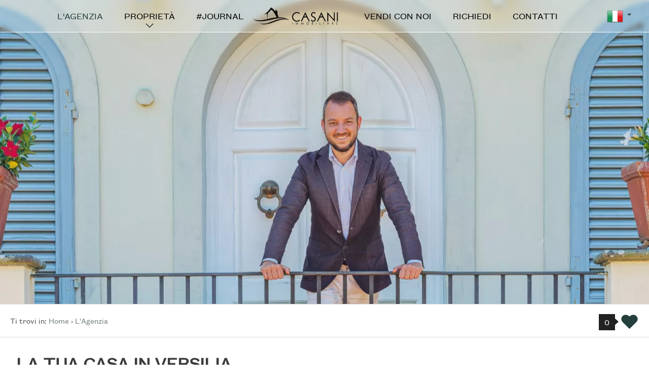

--- FILE ---
content_type: text/html; charset=UTF-8
request_url: https://www.immobiliarecasani.it/lagenzia/
body_size: 12176
content:
<!doctype html>
<html lang="it">
  <head>

    <title>L'Agenzia immobiliare  camaiore </title>
    <meta name="description" content="" />
    <meta name="keywords" lang="it" content="" /> 
    <meta name="viewport" content="width=device-width, initial-scale=1.0, maximum-scale=1.0, user-scalable=no">
    <meta charset="utf-8">
  
    <meta name="robots" content="index,follow" />
    <meta name="revisit-after" content="2 days" />
    <meta name="rating" content="General" />
    <meta name="theme-color" content="#243f3c" />
    <meta name="apple-mobile-web-app-status-bar-style" content="black-translucent" />

    <link rel="shortcut icon" href="https://www.immobiliarecasani.it/img/favicon.png" />
    <link rel="icon" href="https://www.immobiliarecasani.it/img/favicon.png" />
    <link rel="apple-touch-icon" href="https://www.immobiliarecasani.it/img/favicon.png" />
    <meta name="msapplication-square310x310logo" content="https://www.immobiliarecasani.it/img/favicon.png" />

          <!-- FACEBOOK -->
      <meta property="og:title" content="L'Agenzia immobiliare  camaiore " />
      <meta property="og:type" content="website" />
      <meta property="og:image" content="https://www.immobiliarecasani.it/img/logo_col.png" />
      <meta property="og:url" content="https://www.immobiliarecasani.it/lagenzia/" />
      <meta property="og:description" content="" />
      <meta property="og:site_name" content="https://www.immobiliarecasani.it/lagenzia/">
      
      <!-- TWITTER -->
      <meta name="twitter:card" content="summary_large_image" />
      <meta name="twitter:url" content="https://www.immobiliarecasani.it/lagenzia/" />
      <meta name="twitter:title" content="L'Agenzia immobiliare  camaiore " />
      <meta name="twitter:description" content="" />
      <meta name="twitter:image" content="https://www.immobiliarecasani.it/img/logo_col.png" />
      <meta name="twitter:site" content="https://www.immobiliarecasani.it/lagenzia/">

      <!-- canonical -->
      <link rel="canonical" href="https://www.immobiliarecasani.it/lagenzia/" />
    
    <!-- hreflang -->
        <link rel="alternate" hreflang="en" href="https://www.immobiliarecasani.it/en/casani-real-estate-property-for-sale-camaiore-/" />
        <link rel="alternate" hreflang="it" href="https://www.immobiliarecasani.it/lagenzia/" />
    
    <!-- Bootstrap CSS -->
    <link rel="preload" href="https://cdn.jsdelivr.net/npm/bootstrap@5.1.3/dist/css/bootstrap.min.css" as="style" onload="this.onload=null;this.rel='stylesheet'" integrity="sha384-1BmE4kWBq78iYhFldvKuhfTAU6auU8tT94WrHftjDbrCEXSU1oBoqyl2QvZ6jIW3" crossorigin="anonymous">
    <noscript><link rel="stylesheet" href="https://cdn.jsdelivr.net/npm/bootstrap@5.1.3/dist/css/bootstrap.min.css" integrity="sha384-1BmE4kWBq78iYhFldvKuhfTAU6auU8tT94WrHftjDbrCEXSU1oBoqyl2QvZ6jIW3" crossorigin="anonymous"></noscript>

    <!-- Fonts -->
    <link rel="preconnect" href="https://fonts.googleapis.com">
    <link rel="preconnect" href="https://fonts.gstatic.com" crossorigin>
    <link rel="preload" href="https://fonts.googleapis.com/css2?family=Indie+Flower:wght@100;300;400;700;900&family=Raleway:wght@100;300;400;700;900&family=Roboto:wght@100;300;400;700;900&family=Playfair+Display:wght@100;300;400;700;900&family=Work+Sans:wght@200;300;400;500;600&display=swap&family=Rubik:wght@100;300;400;700;900&display=swap" as="style" onload="this.onload=null;this.rel='stylesheet'">
    <noscript><link rel="stylesheet" href="https://fonts.googleapis.com/css2?family=Indie+Flower:wght@100;300;400;700;900&family=Raleway:wght@100;300;400;700;900&family=Roboto:wght@100;300;400;700;900&family=Playfair+Display:wght@100;300;400;700;900&family=Work+Sans:wght@200;300;400;500;600&display=swap&family=Rubik:wght@100;300;400;700;900&display=swap"></noscript>

    <!-- Icons -->
    <link rel="stylesheet" href="https://www.immobiliarecasani.it/plugin/line-awesome-1.1/css/line-awesome.min.css" />
    <script src="https://kit.fontawesome.com/a4937f11a7.js" crossorigin="anonymous" async></script>

    <!-- Site CSS -->
        <link rel="stylesheet" href="https://www.immobiliarecasani.it/min/plugin/20230502164201.css" />
    <link rel="stylesheet" href="https://www.immobiliarecasani.it/min/20240216155613.css"/>
    
    <!-- Google tag (gtag.js) -->
<script async src="https://www.googletagmanager.com/gtag/js?id=G-EYFFGK5QMR"></script>
<script>
  window.dataLayer = window.dataLayer || [];
  function gtag(){dataLayer.push(arguments);}
  gtag('js', new Date());

  gtag('config', 'G-EYFFGK5QMR');
</script> <script async src="https://pagead2.googlesyndication.com/pagead/js/adsbygoogle.js?client=ca-pub-3702047559961029"
     crossorigin="anonymous"></script>
  </head>
  <body >

   
  
<header id="headerPage" class="headerpage ">

   <div class="testata">
    <nav class="menu_top_sx">
            <div>
                <ul class="menu_action lblue slide" id="menu_action">
                                <li class="active ">
                                            <a  href="https://www.immobiliarecasani.it/lagenzia/" title="L'Agenzia">L'Agenzia</a>
                    
                                    </li>
                                <li class=" arrowSub">
                                            <a href="javascript:void();" title="Proprietà">Proprietà</a>
                    
                                        <ul id="sottomenu_action">
                                                <li>
                                                            <a  href="https://www.immobiliarecasani.it/immobili/?Motivazione[]=1&cf=yes" title="Vendita">Vendita</a>
                                                    </li>
                                                <li>
                                                            <a  href="https://www.immobiliarecasani.it/immobili/?Motivazione[]=2&cf=yes" title="Affitto">Affitto</a>
                                                    </li>
                                            </ul>
                                    </li>
                                <li class=" ">
                                            <a target="_blank" rel="noopener" href="https://www.immobiliarecasani.it/blog/" title="#Journal">#Journal</a>
                    
                                    </li>
                                </ul>
            </div>
        </nav>

        <div class="logo_top">
            <div>
                <a href="https://www.immobiliarecasani.it/" title="Immobiliare Casani">
                    <img src="https://www.immobiliarecasani.it/img/logo_neg.png" alt="Immobiliare Casani" />
                </a>
            </div>
        </div>

        <nav class="menu_top_dx">
            <div>
                <ul class="menu_action lblue slide" id="menu_action">
                                <li class=" ">
                                            <a  href="https://www.immobiliarecasani.it/vendi-con-noi/" title="Vendi con noi">Vendi con noi</a>
                    
                                    </li>
                                <li class=" ">
                                            <a  href="https://www.immobiliarecasani.it/richiedi/" title="Richiedi">Richiedi</a>
                    
                                    </li>
                                <li class=" ">
                                            <a  href="https://www.immobiliarecasani.it/contatti/" title="Contatti">Contatti</a>
                    
                                    </li>
                                </ul>
            </div>
        </nav>

        <nav class="lingue">
        <div>
                                <div class="dropdown">
                <button class="language-active dropdown-toggle" type="button" id="dropdownMenuButtonLang" data-bs-toggle="dropdown" aria-expanded="false">
                    <img src="https://www.immobiliarecasani.it/public/file/l_20220512174912.png" alt="Italiano" />                </button>
                <ul class="dropdown-menu language-list" aria-labelledby="dropdownMenuButtonLang">
                    <li><a href="https://www.immobiliarecasani.it/en/casani-real-estate-property-for-sale-camaiore-/" title="English" class="dropdown-item"><img src="https://www.immobiliarecasani.it/public/file/l_20190306170811.png" alt="English" /></a></li>                </ul>
                </div>
                            </div>
        </nav>
   <div class="clear"></div>
   </div>

    <div class="clear"></div>

    <div class="intestazione_scroll">
    <div class="logo_scroll">
        <div>
            <a href="https://www.immobiliarecasani.it/" title="Immobiliare Casani">
                <img src="https://www.immobiliarecasani.it/img/logo_col.png" alt="Immobiliare Casani" />
            </a>
        </div>
    </div>

    <nav class="menu_scroll">
        <div>
            <ul class="menu_action lblue slide" id="menu_action">
                        <li class="active ">
                                    <a  href="https://www.immobiliarecasani.it/lagenzia/" title="L'Agenzia">L'Agenzia</a>
                
                            </li>
                        <li class=" arrowSub">
                                    <a href="javascript:void();" title="Proprietà">Proprietà</a>
                
                                <ul id="sottomenu_action">
                                        <li>
                                                    <a  href="https://www.immobiliarecasani.it/immobili/?Motivazione[]=1&cf=yes" title="Vendita">Vendita</a>
                                            </li>
                                        <li>
                                                    <a  href="https://www.immobiliarecasani.it/immobili/?Motivazione[]=2&cf=yes" title="Affitto">Affitto</a>
                                            </li>
                                    </ul>
                            </li>
                        <li class=" ">
                                    <a target="_blank" rel="noopener" href="https://www.immobiliarecasani.it/blog/" title="#Journal">#Journal</a>
                
                            </li>
                        </ul>
        </div>
        <div class="clear"></div>            
    </nav>        
</div>

</header><main class="bgcolor">
    
        <div class="pageslide">
        
<!-- Carousel -->
<div id="slide-36" class="carousel slide carousel-fade" data-bs-ride="carousel" data-bs-interval="5000">
    
    <!-- Indicators -->
    
    <!-- Slides -->
    <div class="carousel-inner">
        <!-- item -->
        
            <div class="carousel-item active">
                <div class="image">
                    <picture>
                        <source media="(max-width: 480px)" srcset="https://www.immobiliarecasani.it/public/file/2023092716312133042892.webp" type="image/webp">
                        <source media="(max-width: 800px)" srcset="https://www.immobiliarecasani.it/public/file/2023092716312133042891.webp" type="image/webp">
                        <source srcset="https://www.immobiliarecasani.it/public/file/2023092716312133042890.webp" type="image/webp">

                        <source media="(max-width: 480px)" srcset="https://www.immobiliarecasani.it/public/file/2023092716312133042892.jpg" type="image/jpeg">
                        <source media="(max-width: 800px)" srcset="https://www.immobiliarecasani.it/public/file/2023092716312133042891.jpg" type="image/jpeg">
                        <source srcset="https://www.immobiliarecasani.it/public/file/2023092716312133042890.jpg" type="image/jpeg">

                        <img src="" alt="#">
                    </picture>
                </div>

                

                <div class="container">
                    <div class="carousel-caption ">
                        
                        
                            
                    </div>
                </div>
            </div>
                </div>

    <!-- Controls -->
    </div>


            <style>
                #slide-36 .carousel-item { height: 600px; }
                #slide-36 .container .title { color: ; }
                #slide-36 .container .text { color: ; }
                #slide-36 .container .link { background: ; color: ;  }
                #slide-36 .container .link:hover { background: ; color: ;  }

                @media only screen and (max-width: 900px) {
                    #slide-36 .carousel-item { height: 550px; }
                }

                @media only screen and (max-width: 480px) {
                    #slide-36 .carousel-item { height: 400px; }
                }
            </style>    </div>    
    
    
        <div class="breadCrumb">
        <ol itemscope itemtype="https://schema.org/BreadcrumbList">
    <li>Ti trovi in:</li>
    <li itemprop="itemListElement" itemscope itemtype="https://schema.org/ListItem">
      <a itemtype="https://schema.org/Thing" itemprop="item" href="https://www.immobiliarecasani.it/">
        <span itemprop="name">Home</span>
      </a>
      <meta itemprop="position" content="1" />
    </li>
    ›
  
      

    <li itemprop="itemListElement" itemscope itemtype="https://schema.org/ListItem">
      <a itemtype="https://schema.org/Thing" itemprop="item" href="https://www.immobiliarecasani.it/lagenzia/">
        <span itemprop="name">L'Agenzia</span>
      </a>
      <meta itemprop="position" content="2" />
    </li>
</ol>

<div class="preferitiSmall">
    <span class="countPreferiti talkbubble">0</span>
    <a class="visualizza" href="https://www.immobiliarecasani.it/preferiti/" rel="nofollow" title="Visualizza i preferiti"><i class="la la-heart"></i></a>
</div>
    </div>

        <div class="sectionpage" style="max-width: 1600px;">
        <h1 class="tit_page">La tua casa in versilia </h1>

        <div class="testo">
            <p>Benvenuto nella tua nuova casa: nel mio sito immobiliare! Sono Simone Casani, un appassionato del settore immobiliare con oltre 18 anni di esperienza. La mia avventura nel mondo delle propriet&agrave; immobiliari ha inizio nel 2005, ed &egrave; un viaggio che ho intrapreso con passione e dedizione tra le splendide terre di Camaiore e le affascinanti coste della Versilia, in particolare Viareggio, il luogo che chiamo casa.</p>
<p>Con una laurea in Filosofia, ho sviluppato un profondo legame con le case e con il significato autentico dell'abitare. Nel corso degli anni, ho camminato su migliaia di metri quadrati, ho aperto le porte e ho varcato la soglia di numerose dimore, scoprendo che ognuna di esse &egrave; una storia unica, poich&eacute; rappresenta il concetto di "casa" per i suoi proprietari, un luogo in cui si ritrovano e si sentono davvero s&eacute; stessi.</p>
<p>Durante i miei incontri professionali e personali con centinaia di proprietari, ho sempre sentito parlare dell'unicit&agrave; della loro casa: dalla vista panoramica mozzafiato, all'ingresso che accoglie con calore, dal sole che illumina gli spazi, fino all'arredamento curato nei minimi dettagli. Ogni casa ha una storia da raccontare, una storia che si intreccia con la vita e con i ricordi dei suoi abitanti: un vecchio quadro che porta con s&eacute; la storia dei nonni, un mettitutto scovato con cura in un affascinante mercatino estivo e un progetto nato con l'aiuto di un architetto di fiducia.</p>
<p>Considero la figura dell&rsquo;agente immobiliare un ponte tra le persone e le&nbsp; case che rappresento con la missione di comprendere appieno l'essenza di ogni casa, per poterla descrivere nel modo pi&ugrave; coinvolgente possibile. Mi metto nei panni dei proprietari, cerco di vedere con i loro occhi, di apprezzare le peculiarit&agrave; uniche come la vista mozzafiato, l'ingresso che accoglie con calore e il fuoco che arde nel camino, e racconto queste meraviglie nel modo pi&ugrave; autentico e coinvolgente. Sentire la casa per sentirsi a casa. A disposizione per offrire un supporto completo e personalizzato in ogni fase del processo immobiliare.</p>
<p>La mia area principale &egrave; quella di Camaiore e le incantevoli coste della Versilia, in particolare Viareggio, dove le mie radici affondano. La mia conoscenza approfondita di questa zona mi consente di offrire una consulenza basata sulla mia esperienza e sulla comprensione delle dinamiche locali.</p>
<p>Sono entusiasta di mettere a tua disposizione la mia esperienza e la mia passione per il settore immobiliare. Ti invito a esplorare il mio sito e a contattarmi per scoprire come posso aiutarti a realizzare i tuoi sogni immobiliari con professionalit&agrave; e dedizione, guidandoti verso la tua nuova casa, un luogo in cui potrai creare ricordi indimenticabili e trascorrere momenti felici.</p>
<p>&nbsp;</p>
<p>IMMOBILIARE CASANI&copy;&nbsp;</p>
<p></p>
<h2 style="text-align: center;">DICONO DI&nbsp;ME</h2>

<!-- Slider || Carousel - Wrapper -->
<div id="recensioni_carosello" class="carousel sz-slider carouselbox"
                                        data-type="carousel"
                                        data-width="100%"
                                        data-height="100%"
                                        data-animation="dragX"
                                        data-sticky="yes"
                                        data-duration="300"
                                        data-timing="ease"
                                        data-start="auto"
                                        data-intervals="yes"
                                        data-ind-direction="x"
                                        data-ind-type="absolute"
                                        data-ind-position="bottom"
                                        data-items="3"
                                        data-xlscreen="2"
                                        data-lgscreen="1"
                                        data-mdscreen="1"
                                        data-smscreen="1"
                                        data-move="1"
                                        data-threshold="1"
                                        data-allowPageScroll="vertical"
                                        >

        <!-- Slides || Items - Wrapper -->
        <div class="carousel-inner">
                    <div class="carousel-item active" data-item-interval="5000">
                
<div class="listrecensioni_carosello">
    <div class="row g-0 overflow-hidden flex-md-row mb-4 h-md-250 position-relative content">
        <div class="col p-4 d-flex flex-column position-static">
            <figure>
                <img src="https://www.immobiliarecasani.it/img/logo_col.png" alt="Edy N.">
            </figure>
        
            <h3>Edy N.</h3>
            <h4></h4>
        
            <div class="feature-icon">
                                    <i class="fa-solid fa-star"></i>
                                    <i class="fa-solid fa-star"></i>
                                    <i class="fa-solid fa-star"></i>
                                    <i class="fa-solid fa-star"></i>
                                    <i class="fa-solid fa-star"></i>
                            </div>
            
            <div class="card-text">
                GRAZIE CASANI IMMOBILIARE CAMAIORE per la professionalit&agrave; dimostrata nel portare a termine, in modo molto professionale e cortese, questa mia compravendita....            
                <a href="https://www.immobiliarecasani.it/rc-edy-n/" title="Edy N." class="stretched-link">Dettagli</a>
            </div>
        </div>
    </div>
</div>
            </div>
                    <div class="carousel-item " data-item-interval="5000">
                
<div class="listrecensioni_carosello">
    <div class="row g-0 overflow-hidden flex-md-row mb-4 h-md-250 position-relative content">
        <div class="col p-4 d-flex flex-column position-static">
            <figure>
                <img src="https://www.immobiliarecasani.it/img/logo_col.png" alt="Laura L.">
            </figure>
        
            <h3>Laura L.</h3>
            <h4></h4>
        
            <div class="feature-icon">
                                    <i class="fa-solid fa-star"></i>
                                    <i class="fa-solid fa-star"></i>
                                    <i class="fa-solid fa-star"></i>
                                    <i class="fa-solid fa-star"></i>
                                    <i class="fa-solid fa-star"></i>
                            </div>
            
            <div class="card-text">
                Ringrazio Simone per la gentilezza con cui ci ha guidato nelle visite agli immobili. Una persona davvero deliziosa e professionale che consiglio a tutti.            
                <a href="https://www.immobiliarecasani.it/rc-laura-l/" title="Laura L." class="stretched-link">Dettagli</a>
            </div>
        </div>
    </div>
</div>
            </div>
                    <div class="carousel-item " data-item-interval="5000">
                
<div class="listrecensioni_carosello">
    <div class="row g-0 overflow-hidden flex-md-row mb-4 h-md-250 position-relative content">
        <div class="col p-4 d-flex flex-column position-static">
            <figure>
                <img src="https://www.immobiliarecasani.it/img/logo_col.png" alt="Elisabetta G.">
            </figure>
        
            <h3>Elisabetta G.</h3>
            <h4></h4>
        
            <div class="feature-icon">
                                    <i class="fa-solid fa-star"></i>
                                    <i class="fa-solid fa-star"></i>
                                    <i class="fa-solid fa-star"></i>
                                    <i class="fa-solid fa-star"></i>
                                    <i class="fa-solid fa-star"></i>
                            </div>
            
            <div class="card-text">
                Gentilezza e professionalit&agrave; un connubio non scontato. Grazie mille di tutto            
                <a href="https://www.immobiliarecasani.it/rc-elisabetta-g/" title="Elisabetta G." class="stretched-link">Dettagli</a>
            </div>
        </div>
    </div>
</div>
            </div>
                    <div class="carousel-item " data-item-interval="5000">
                
<div class="listrecensioni_carosello">
    <div class="row g-0 overflow-hidden flex-md-row mb-4 h-md-250 position-relative content">
        <div class="col p-4 d-flex flex-column position-static">
            <figure>
                <img src="https://www.immobiliarecasani.it/img/logo_col.png" alt="Elisa T.">
            </figure>
        
            <h3>Elisa T.</h3>
            <h4></h4>
        
            <div class="feature-icon">
                                    <i class="fa-solid fa-star"></i>
                                    <i class="fa-solid fa-star"></i>
                                    <i class="fa-solid fa-star"></i>
                                    <i class="fa-solid fa-star"></i>
                                    <i class="fa-solid fa-star"></i>
                            </div>
            
            <div class="card-text">
                Grande professionalit&agrave; e disponibilit&agrave; unite a seriet&agrave;, ottimo servizio e grande preparazione. Lo consiglio veramente a tutti!            
                <a href="https://www.immobiliarecasani.it/rc-elisa-t/" title="Elisa T." class="stretched-link">Dettagli</a>
            </div>
        </div>
    </div>
</div>
            </div>
                    <div class="carousel-item " data-item-interval="5000">
                
<div class="listrecensioni_carosello">
    <div class="row g-0 overflow-hidden flex-md-row mb-4 h-md-250 position-relative content">
        <div class="col p-4 d-flex flex-column position-static">
            <figure>
                <img src="https://www.immobiliarecasani.it/img/logo_col.png" alt="Tanja P.">
            </figure>
        
            <h3>Tanja P.</h3>
            <h4></h4>
        
            <div class="feature-icon">
                                    <i class="fa-solid fa-star"></i>
                                    <i class="fa-solid fa-star"></i>
                                    <i class="fa-solid fa-star"></i>
                                    <i class="fa-solid fa-star"></i>
                                    <i class="fa-solid fa-star"></i>
                            </div>
            
            <div class="card-text">
                Professionalit&agrave;, disponibilit&agrave;, correttezza e gentilezza 4 aggettivi per descrivere l'Agenzia Casani. La mia esperienza &egrave; stata assolutamente...            
                <a href="https://www.immobiliarecasani.it/rc-tanja-p-rencensioni-agenzia-casani/" title="Tanja P." class="stretched-link">Dettagli</a>
            </div>
        </div>
    </div>
</div>
            </div>
                    <div class="carousel-item " data-item-interval="5000">
                
<div class="listrecensioni_carosello">
    <div class="row g-0 overflow-hidden flex-md-row mb-4 h-md-250 position-relative content">
        <div class="col p-4 d-flex flex-column position-static">
            <figure>
                <img src="https://www.immobiliarecasani.it/img/logo_col.png" alt="Daniele V.">
            </figure>
        
            <h3>Daniele V.</h3>
            <h4></h4>
        
            <div class="feature-icon">
                                    <i class="fa-solid fa-star"></i>
                                    <i class="fa-solid fa-star"></i>
                                    <i class="fa-solid fa-star"></i>
                                    <i class="fa-solid fa-star"></i>
                                    <i class="fa-solid fa-star"></i>
                            </div>
            
            <div class="card-text">
                Sono stato seguito passo passo nella compravendita con competenza, professionalit&agrave; e cortesia. Non si pu&ograve; chiedere di pi&ugrave; e posso...            
                <a href="https://www.immobiliarecasani.it/rc-daniele-vitale/" title="Daniele V." class="stretched-link">Dettagli</a>
            </div>
        </div>
    </div>
</div>
            </div>
                    <div class="carousel-item " data-item-interval="5000">
                
<div class="listrecensioni_carosello">
    <div class="row g-0 overflow-hidden flex-md-row mb-4 h-md-250 position-relative content">
        <div class="col p-4 d-flex flex-column position-static">
            <figure>
                <img src="https://www.immobiliarecasani.it/img/logo_col.png" alt="Elisa F.">
            </figure>
        
            <h3>Elisa F.</h3>
            <h4></h4>
        
            <div class="feature-icon">
                                    <i class="fa-solid fa-star"></i>
                                    <i class="fa-solid fa-star"></i>
                                    <i class="fa-solid fa-star"></i>
                                    <i class="fa-solid fa-star"></i>
                                    <i class="fa-solid fa-star"></i>
                            </div>
            
            <div class="card-text">
                Simone &egrave; una garanzia di professionalit&agrave;, correttezza e seriet&agrave;. Ottima agenzia            
                <a href="https://www.immobiliarecasani.it/rc-elisa-f/" title="Elisa F." class="stretched-link">Dettagli</a>
            </div>
        </div>
    </div>
</div>
            </div>
                    <div class="carousel-item " data-item-interval="5000">
                
<div class="listrecensioni_carosello">
    <div class="row g-0 overflow-hidden flex-md-row mb-4 h-md-250 position-relative content">
        <div class="col p-4 d-flex flex-column position-static">
            <figure>
                <img src="https://www.immobiliarecasani.it/img/logo_col.png" alt="Corrado L.">
            </figure>
        
            <h3>Corrado L.</h3>
            <h4></h4>
        
            <div class="feature-icon">
                                    <i class="fa-solid fa-star"></i>
                                    <i class="fa-solid fa-star"></i>
                                    <i class="fa-solid fa-star"></i>
                                    <i class="fa-solid fa-star"></i>
                                    <i class="fa-solid fa-star"></i>
                            </div>
            
            <div class="card-text">
                Un agente immobiliare estremamente competente, cordiale e gentile con una vasta scelta di case e appartamenti.            
                <a href="https://www.immobiliarecasani.it/rc-corrado-l/" title="Corrado L." class="stretched-link">Dettagli</a>
            </div>
        </div>
    </div>
</div>
            </div>
                    <div class="carousel-item " data-item-interval="5000">
                
<div class="listrecensioni_carosello">
    <div class="row g-0 overflow-hidden flex-md-row mb-4 h-md-250 position-relative content">
        <div class="col p-4 d-flex flex-column position-static">
            <figure>
                <img src="https://www.immobiliarecasani.it/img/logo_col.png" alt="Gianfranco G.">
            </figure>
        
            <h3>Gianfranco G.</h3>
            <h4></h4>
        
            <div class="feature-icon">
                                    <i class="fa-solid fa-star"></i>
                                    <i class="fa-solid fa-star"></i>
                                    <i class="fa-solid fa-star"></i>
                                    <i class="fa-solid fa-star"></i>
                                    <i class="fa-solid fa-star"></i>
                            </div>
            
            <div class="card-text">
                
Ottimo comportamento, correttezza ineccepibile
            
                <a href="https://www.immobiliarecasani.it/rc-gianfranco-g/" title="Gianfranco G." class="stretched-link">Dettagli</a>
            </div>
        </div>
    </div>
</div>
            </div>
                    <div class="carousel-item " data-item-interval="5000">
                
<div class="listrecensioni_carosello">
    <div class="row g-0 overflow-hidden flex-md-row mb-4 h-md-250 position-relative content">
        <div class="col p-4 d-flex flex-column position-static">
            <figure>
                <img src="https://www.immobiliarecasani.it/img/logo_col.png" alt="Elisabetta P.">
            </figure>
        
            <h3>Elisabetta P.</h3>
            <h4></h4>
        
            <div class="feature-icon">
                                    <i class="fa-solid fa-star"></i>
                                    <i class="fa-solid fa-star"></i>
                                    <i class="fa-solid fa-star"></i>
                                    <i class="fa-solid fa-star"></i>
                                    <i class="fa-solid fa-star"></i>
                            </div>
            
            <div class="card-text">
                Abbiamo appena comprato la nostra casa in Versilia proposta di Immobiliare Casani. Grazie alla cura e alla professionalit&agrave; di Simone Casani, siamo...            
                <a href="https://www.immobiliarecasani.it/rc-elisabetta-p/" title="Elisabetta P." class="stretched-link">Dettagli</a>
            </div>
        </div>
    </div>
</div>
            </div>
                </div> <!-- Slides || Items - Wrapper - End -->

        <!-- Left Navigation Button -->
        <a class="carousel-control-prev carousel-control-btn" href="#recensioni_carosello">
            <i class="fas fa-chevron-left"></i>
        </a>

        <!-- Right Navigation Button -->
        <a class="carousel-control-next carousel-control-btn" href="#recensioni_carosello">
            <i class="fas fa-chevron-right"></i>
        </a>

</div> <!-- Slider || Carousel - Wrapper - End -->         </div>
        
        <div class="clear"></div>
    </div>
    
</main><footer>
    <div class="credits">
        <div class="grid-4">
            <div class="social">
                <span class="tit_foot">Seguici su</span>
                <a href="https://www.facebook.com/immobiliarecasani" target="_blank" title="Facebook" class="help_dx" rel="nofollow noopener"><i class="fab fa-square-facebook headerText"></i></a>                                                <a href="https://www.youtube.com/@ImmobiliareCasaniCamaiore" target="_blank" title="YouTube" class="help_dx" rel="nofollow noopener"><i class="fab fa-square-youtube headerText"></i></a>                                <a href="https://www.instagram.com/immobiliarecasani/" target="_blank" title="Instagram" class="help_dx" rel="nofollow noopener"><i class="fab fa-square-instagram headerText"></i></a>                <a href="https://www.pinterest.it/Casacasani/" target="_blank" title="Pinterest" class="help_dx" rel="nofollow noopener"><i class="fab fa-square-pinterest headerText"></i></a>                <a href="https://wa.me/+393927582808" title="WhatsApp" class="help_dx onlyMobileSocial" rel="nofollow noopener"><i class="fab fa-square-whatsapp headerText"></i></a>            </div>

            <div class="clear"></div>

            <a href="https://www.fiaip.it/" target="_blank"><img style="height:65px;margin:12px 0px 0px 0px;" src="https://www.immobiliarecasani.it/img/fiaip.png"/></a>
        <div class="clear"></div>
        </div>
    
        <div class="grid-5">
            <span class="tit_foot">L'agenzia</span>

            <nav class="menu_footer">
    <ul>
        <li class="">
                    <a  href="https://www.immobiliarecasani.it/" title="Home">Home</a>
            </li>
        <li class="active">
                    <a  href="https://www.immobiliarecasani.it/lagenzia/" title="L'Agenzia">L'Agenzia</a>
            </li>
        <li class="">
                    <a  href="https://www.immobiliarecasani.it/immobili/" title="Proprietà">Proprietà</a>
            </li>
        <li class="">
                    <a  href="https://www.immobiliarecasani.it/vendi-con-noi/" title="Vendi con noi">Vendi con noi</a>
            </li>
        <li class="">
                    <a  href="https://www.immobiliarecasani.it/richiedi/" title="Richiedi">Richiedi</a>
            </li>
        <li class="">
                    <a  href="https://www.immobiliarecasani.it/contatti/" title="Contatti">Contatti</a>
            </li>
        </ul>    
</nav>
<div class="clear"></div>        <div class="clear"></div>
        </div>

        <div class="grid-3">
            <span class="tit_foot">Immobiliare Casani</span>
    
            Via Vittorio Emanuele, 5 -  Camaiore (LU)            <br/><br/>
            cell. Simone <a href="tel:+39 392 7582808;">+39 392 7582808</a><br />tel. <a href="tel:+39 0584 988956;">+39 0584 988956</a>            <br/><br/>
            <a href="mailto:info@immobiliarecasani.it;">info@immobiliarecasani.it</a>        <div class="clear"></div>
        </div>

    <div class="clear"></div>
    </div>

    <div class="chiusura">
        <div class="contentbox">
            Copyright &copy; 2026 - P.IVA 02000690467 - All Rights Reserved -<nav class="menu_footer2">
    <ul>
        <li class="">
                    <a  href="https://www.immobiliarecasani.it/sitemap/" title="Sitemap">Sitemap</a>
            </li>
     -     <li class="">
                    <a  href="https://www.immobiliarecasani.it/privacy/" title="Privacy">Privacy</a>
            </li>
     -     <li class="">
                    <a  href="https://www.immobiliarecasani.it/revoca-consensi-privacy/" title="Revoca consensi Privacy">Revoca consensi Privacy</a>
            </li>
        </ul>    
</nav>            Powered by <a title="Gestim - Gestionale Immobiliare" href="http://www.gestim.it" target="_blank" rel="noopener" style="text-decoration: underline;">Gestim</a>
        <div class="clear"></div>
        </div>
    </div>
    
    <div class="background">
        <picture>
        <source media="(max-width: 480px)" srcset="https://www.immobiliarecasani.it/img/background-footer-480.webp" type="image/webp">
            <source media="(max-width: 800px)" srcset="https://www.immobiliarecasani.it/img/background-footer-800.webp" type="image/webp">
            <source srcset="https://www.immobiliarecasani.it/img/background-footer.webp" type="image/webp">
            <source media="(max-width: 480px)" srcset="https://www.immobiliarecasani.it/img/background-footer-480.jpg" type="image/jpeg">
            <source media="(max-width: 800px)" srcset="https://www.immobiliarecasani.it/img/background-footer-800.jpg" type="image/jpeg">
            <source srcset="https://www.immobiliarecasani.it/img/background-footer.jpg" type="image/jpeg">

            <img src="" alt="#">
        </picture>
    </div>

    <i id="turnUp" class="fa fa-chevron-up" title="Torna su"></i>
   
</footer>    <!-- Menù Mobile -->
    <nav id="menuNav" class="menuNav overlay">
      <a href="javascript:void(0)" class="closebtn"><span id="closeMenuNav">&times;</span></a>
      <div class="overlay-content">
              <!-- lingue -->
    <div class="lingue">
                    <a href="javascript:void(0)" class="active" title="Italiano">IT</a>
                    <a href="https://www.immobiliarecasani.it/en/casani-real-estate-property-for-sale-camaiore-/" class="" title="English">EN</a>
            </div>
        
        <!-- menu -->
    <ul class="navbar-nav me-auto mb-2 mb-sm-0">
    <li><a href="https://www.immobiliarecasani.it/en/" class="nav-item"  title="Home">Home</a></li>
        <li class="nav-item ">

                    <a class="nav-link"  href="https://www.immobiliarecasani.it/lagenzia/" title="L'Agenzia">L'Agenzia</a>
        
    </li>
        <li class="nav-item dropdown">

                <a class="nav-link dropdown-toggle" href="#" id="dropdown115" data-bs-toggle="dropdown" aria-expanded="false">Proprietà</a>
        <ul class="dropdown-menu" aria-labelledby="dropdown115">
                        <li>
                                    <a class="dropdown-item"  href="https://www.immobiliarecasani.it/immobili/?Motivazione[]=1&cf=yes" title="Vendita">Vendita</a>
                            </li>
                        <li>
                                    <a class="dropdown-item"  href="https://www.immobiliarecasani.it/immobili/?Motivazione[]=2&cf=yes" title="Affitto">Affitto</a>
                            </li>
                    </ul>
        
    </li>
        <li class="nav-item ">

                    <a class="nav-link" target="_blank" rel="noopener" href="https://www.immobiliarecasani.it/blog/" title="#Journal">#Journal</a>
        
    </li>
        <li class="nav-item ">

                    <a class="nav-link"  href="https://www.immobiliarecasani.it/vendi-con-noi/" title="Vendi con noi">Vendi con noi</a>
        
    </li>
        <li class="nav-item ">

                    <a class="nav-link"  href="https://www.immobiliarecasani.it/richiedi/" title="Richiedi">Richiedi</a>
        
    </li>
        <li class="nav-item ">

                    <a class="nav-link"  href="https://www.immobiliarecasani.it/contatti/" title="Contatti">Contatti</a>
        
    </li>
        </ul>
      </div>
    </nav>

    <!-- Cerca Mobile -->
    <div id="cercaNav" class="cercaNav overlay">
      <a href="javascript:void(0)" class="closebtn"><span id="closeCercaNav">&times;</span></a>
      <div class="overlay-content">
        
<div id="motoreRicercaMobile" class="motoreRicercaMobile">
    <form action="https://www.immobiliarecasani.it/immobili/" method="get" id="cercaForm" onsubmit="return controlloCercaImmobile()">
    
    <div class="sezione">
        <div class="titolo">Codice</div>
        <div class="">
            <input placeholder="Qualsiasi" class="form-control cerca_input" type="text" value="" name="Codice" />        </div>
    </div>

    <div class="sezione">
        <div class="titolo">Contratto</div>
        <select  class="select2-basic" id="Motivazione" name="Motivazione[]" data-selezionati="selezionati"><option value="">Qualsiasi</option>
<option value="1" selected>Vendita</option><option value="2" >Affitto</option></select>        <div id="mobile_Motivazione" class="checkRadioMobile"></div>
    </div>
    <div class="sezione">
        <div class="titolo">Scegli dove cercare</div>
                
        <div class="provincia"><select  class="select2-ajax-loc" name="Provincia[]" id="localita0" rel="0" data-placeholder="Provincia" data-selezionati="selezionati"><option value="">Provincia</option><optgroup class="naz_all reg_all" label="Toscana"><option class="naz_all reg_all" value="-120406" >Lucca</option></optgroup></select></div>
        <div class="comune"><select  class="select2-ajax-loc" name="Comune[]" id="localita1" rel="1" data-placeholder="Comune" data-selezionati="selezionati"><option value="">Comune</option></select></div>
        <div class="zona"><select multiple="multiple" class="select2-ajax-loc-multiple" data-placeholder="Zone" name="Zona[]" id="localita2" data-selezionati="selezionati"></select></div>     
        
    </div>

    <div class="sezione">
        <div class="titolo">Tipologia - <small>multiscelta</small></div>
        <div class="checkRadioMobile">
            <input id='mob_macro_0' value='0' type='radio' name='macro' checked />
            <label for='mob_macro_0' onclick="activeCheckRadioMobile('Tipologia','0')">Qualsiasi</label>
                            <input id='mob_macro_1' value='1' type='radio' name='macro'  />
                <label for="mob_macro_1" onclick="activeCheckRadioMobile('Tipologia','1')">Residenziali</label>
                    </div>
        <select multiple="multiple" class="select2-search-multiple" id="Tipologia" name="Tipologia[]" data-placeholder="Tipologia" data-selezionati="selezionati"><option value="">Tipologia</option>
<option data-macro="1" data-nomemacro="Residenziali" value="1" >Appartamento</option><option data-macro="1" data-nomemacro="Residenziali" value="3" >Rustico - Casale</option><option data-macro="1" data-nomemacro="Residenziali" value="9" >Villa</option></select>        <div id="mobile_Tipologia" class="checkRadioMobile"></div>
    </div>

        <div class="sezione">
        <div class="titolo">Prezzo</div>
        <input placeholder=" da" class="form-control cerca_da_a" type="text" value="" name="Prezzo_da" id="mobile_Prezzo_da" /> <input placeholder=" a" class="form-control cerca_da_a" type="text" value="" name="Prezzo_a" id="mobile_Prezzo_a" />        <br /><br />
        <div class="circle-filled slider-xs slider-success my-1 sliderDaA" id="mobile_Prezzo" data-camposlider="prezzo"></div>
    </div>
    
    <div class="sezione">
        <div class="titolo">Totale mq</div>
        <input placeholder=" da" class="form-control cerca_da_a" type="text" value="" name="Totale_mq_da" id="mobile_Totale_mq_da" /> <input placeholder=" a" class="form-control cerca_da_a" type="text" value="" name="Totale_mq_a" id="mobile_Totale_mq_a" />        <br /><br />
        <div class="circle-filled slider-xs slider-success my-1 sliderDaA" id="mobile_Totale_mq" data-camposlider="mq"></div>
    </div>
    
    <div class="sezione">
        <div class="titolo">Locali minimi</div>
        <select name="Locali_da" class="select2-basic"><option value="">Locali minimi</option><option value="1" >1</option><option value="2" >2</option><option value="3" >3</option><option value="4" >4</option><option value="5" >5</option><option value=">5" >5+</option></select>        <div id="mobile_Locali_da" class="checkRadioMobile"></div>
    </div>
    
    <div class="sezione">
        <div class="titolo">Bagni minimi</div>
        <select name="Bagni_da" class="select2-basic"><option value="">Bagni minimi</option><option value="1" >1</option><option value="2" >2</option><option value="3" >3</option><option value="4" >4</option><option value="5" >5</option><option value=">5" >5+</option></select>        <div id="mobile_Bagni_da" class="checkRadioMobile"></div>
    </div>
    
    <div class="sezione">
        <div class="titolo">Camere minime</div>
        <select name="Camere_da" class="select2-basic"><option value="">Camere minime</option><option value="1" >1</option><option value="2" >2</option><option value="3" >3</option><option value="4" >4</option><option value="5" >5</option><option value=">5" >5+</option></select>        <div id="mobile_Camere_da" class="checkRadioMobile"></div>
    </div>
    
    <div class="sezione">
        <div class="titolo">Altre opzioni - <small>multiscelta</small></div>
        <div id="altreOpzioni" class="checkRadioMobile">
            <div class="checkRadio_normal"><input class="cerca_checkbox" type="checkbox" value="1" id="1Giardino" name="Giardino"  /> <label class="cerca_checkbox_label" for="1Giardino"><span></span>Giardino</label></div>            <div class="checkRadio_normal"><input class="cerca_checkbox" type="checkbox" value="1" id="2PostoAutoBox" name="PostoAutoBox"  /> <label class="cerca_checkbox_label" for="2PostoAutoBox"><span></span>Posto auto/Box</label></div>            <div class="checkRadio_normal"><input class="cerca_checkbox" type="checkbox" value="1" id="3Balconi" name="Balconi"  /> <label class="cerca_checkbox_label" for="3Balconi"><span></span>Balcone/Terrazzo</label></div>            <div class="checkRadio_normal"><input class="cerca_checkbox" type="checkbox" value="1" id="4Ascensore" name="Ascensore"  /> <label class="cerca_checkbox_label" for="4Ascensore"><span></span>Ascensore</label></div>            <div class="checkRadio_normal"><input class="cerca_checkbox" type="checkbox" value="1" id="5Arredato" name="Arredato"  /> <label class="cerca_checkbox_label" for="5Arredato"><span></span>Arredato</label></div>            <div class="checkRadio_normal"><input class="cerca_checkbox" type="checkbox" value="1" id="6Nuovo" name="Nuovo"  /> <label class="cerca_checkbox_label" for="6Nuovo"><span></span>Nuova costruzione</label></div>            <div class="checkRadio_normal"><input class="cerca_checkbox" type="checkbox" value="1" id="7Lusso" name="Lusso"  /> <label class="cerca_checkbox_label" for="7Lusso"><span></span>Lusso</label></div>        </div>
    </div>
    
    <div class="cerca">
        <button class="submit" type="submit"><i class="la la-search"></i> <span>Cerca!</span></button>
    </div>
    <div class="clear"></div>
    
    <input type="hidden" value="yes" name="cf" />
    </form>
</div>

      </div>
    </div>

    <!-- mobile toolbar -->
        <div class="mobile_toolbar">
      <div class="container">
        <div class="row">
          <div class="col bottone">
              <span id="openMenuNav">
                  <i class="la la-bars"></i>
                  <span>Menu</span>
              </span>
                        </div>
          <div class="col bottone">
              <span id="openCercaNav">
                  <i class="la la-search"></i>
                  <span>Ricerca</span>
              </span>
                        </div>
                    <div class="col bottone">
              <a href="tel:3927582808">
                  <i class="la la-phone"></i>
                  <span>Chiamaci</span>
              </a>
                        </div>
           
                    <div class="col bottone">
                            <a href="mailto:info@immobiliarecasani.it;">
                                <i class="la la-envelope"></i>
                  <span>Scrivici</span>
              </a>
                        </div>
                              <div class="col bottone">
              <a href="https://wa.me/+393927582808">
                  <i class="la la-whatsapp"></i>
                  <span>Whatsapp</span>
              </a>
                        </div>
           
           
        </div>
      </div>
    </div>

    
    <!-- Modal -->
    <div class="modal fade" id="myModal" tabindex="-1" aria-labelledby="ModalLabel" aria-hidden="true">
      <div class="modal-dialog modal-dialog-centered modal-dialog-scrollable">
        <div class="modal-content bmd-modalContent">
          <div class="modal-header">
            <button type="button" class="btn-close btn-close-white" data-bs-dismiss="modal" aria-label="Close"></button>
          </div>
          <div class="modal-body">
            <div class="embed-responsive embed-responsive-16by9"></div>
          </div>
        </div>
      </div>
    </div>

    <!-- Modal Iframe -->
    <div class="modal fade" id="myModalIframe" tabindex="-1" aria-labelledby="ModalLabel" aria-hidden="true">
      <div class="modal-dialog modal-dialog-centered modal-dialog-scrollable">
        <div class="modal-content bmd-modalContent">
          <div class="modal-header">
            <button type="button" class="btn-close " data-bs-dismiss="modal" aria-label="Close"></button>
          </div>
          <div class="modal-body">
            <div class="embed-responsive embed-responsive-16by9"><iframe class="embed-responsive-item" webkitallowfullscreen="" mozallowfullscreen="" allowfullscreen="" frameborder="0"></iframe></div>
          </div>
        </div>
      </div>
    </div>

    <!-- Bootstrap Bundle with Popper -->
    <script src="https://cdn.jsdelivr.net/npm/bootstrap@5.1.3/dist/js/bootstrap.bundle.min.js" integrity="sha384-ka7Sk0Gln4gmtz2MlQnikT1wXgYsOg+OMhuP+IlRH9sENBO0LRn5q+8nbTov4+1p" crossorigin="anonymous"></script>

    <!-- JQuery -->
        <script src="https://ajax.googleapis.com/ajax/libs/jquery/3.5.1/jquery.min.js"></script>
        <script src="https://ajax.googleapis.com/ajax/libs/jqueryui/1.13.1/jquery-ui.min.js"></script>
    <link rel="stylesheet" href="https://ajax.googleapis.com/ajax/libs/jqueryui/1.13.1/themes/smoothness/jquery-ui.min.css" />

    <script>!function(e){"function"==typeof define&&define.amd?define(e):e()}(function(){var e,t=["scroll","wheel","touchstart","touchmove","touchenter","touchend","touchleave","mouseout","mouseleave","mouseup","mousemove","mouseenter","mousewheel","mouseover"];if(function(){var e=!1;try{var t=Object.defineProperty({},"passive",{get:function(){e=!0}});window.addEventListener("test",null,t),window.removeEventListener("test",null,t)}catch(e){}return e}()){var n=EventTarget.prototype.addEventListener;e=n,EventTarget.prototype.addEventListener=function(n,o,r){var i,s="object"==typeof r&&null!==r,u=s?r.capture:r;(r=s?function(e){var t=Object.getOwnPropertyDescriptor(e,"passive");return t&&!0!==t.writable&&void 0===t.set?Object.assign({},e):e}(r):{}).passive=void 0!==(i=r.passive)?i:-1!==t.indexOf(n)&&!0,r.capture=void 0!==u&&u,e.call(this,n,o,r)},EventTarget.prototype.addEventListener._original=e}});</script>


    <!-- SweetAlert -->
    <script src="https://unpkg.com/sweetalert/dist/sweetalert.min.js"></script>

    <!-- sz-slider -->
    <script src="https://www.immobiliarecasani.it/plugin/sz-slider/sz-slider.min.js"></script>

    <!-- noUiSlider -->
    <script src="https://www.immobiliarecasani.it/plugin/nouislider/nouislider.min.js"></script>
    <link rel="stylesheet" href="https://www.immobiliarecasani.it/plugin/nouislider/nouislider.min.css" />

    <!-- aos-effetc -->
    <script src="https://www.immobiliarecasani.it/plugin/aos-effects/aos.js"></script>
    <link rel="stylesheet" href="https://www.immobiliarecasani.it/plugin/aos-effects/aos.css" />

    <!-- select2 -->
    <link rel="stylesheet" href="https://www.immobiliarecasani.it/plugin/select2/select2.min.css"> 
    <script src="https://www.immobiliarecasani.it/plugin/select2/select2.full.min.js" defer type="text/javascript"></script>
    <script src="https://www.immobiliarecasani.it/plugin/select2/form-select2.min.js" defer type="text/javascript"></script>

        
    
    <!-- lazysizes -->
    <script src="https://www.immobiliarecasani.it/plugin/lazysizes/lazysizes.min.js"></script>

    <!--FUNCTION-->
        <script> link = 'https://www.immobiliarecasani.it/'; messaggioTutorial = 'Utilizza i tasti rapidi per navigare!'; </script>
    <script src="https://www.immobiliarecasani.it/min/20231011151640.js"></script>

    <script>
    $("a[href*='tel:']").click(function() {
      clickTel('www.immobiliarecasani.it/lagenzia/','','',$(this).attr('href').replace("tel:", ""));
      if (isMobile==false) return false;
    });

    $("a[href*='https://wa.me/']").click(function() {
      clickWapp('www.immobiliarecasani.it/lagenzia/','','',$(this).attr('href').replace("https://wa.me/", ""));
    });

    $("a[href*='https://wa.me/']").each(function() {
      numeroWapp = $(this).attr('href').replace("https://wa.me/", "");
      numeroWappClick = numeroWapp.replace("+39", "");
      numeroWappClick = numeroWappClick.replace(" ", "");
      $(this).attr('href','https://wa.me/+39'+numeroWappClick);
    });
    </script>

    <!-- Stats -->
    <script async>
    var timestamp=(new Date()).getTime();
    var script=document.createElement('script');
    script.src="https://stats.gestim.biz/stats/index.js?_t="+timestamp;
    document.body.appendChild(script);
    </script> 

    
<script>
setTimeout(function(){ activeCheckRadioMobile('Tipologia','0') },200);

var valoreMotivazione = '';

initMobile ();

function initMobile ()
{
    /*converto le check e i radio*/
    altreOpzioni = "";    
    jQuery(".motoreRicercaMobile #altreOpzioni .checkRadio_normal, .motoreRicercaMobile #altreOpzioni .checkRadio_big").each(function(i, e) {
        
        altreOpzioni += this.innerHTML;
                        
    });
    $('.motoreRicercaMobile #altreOpzioni').html(altreOpzioni);
    
    /*converto le select*/
    jQuery(".motoreRicercaMobile .select2-basic, .motoreRicercaMobile .select2-search, .motoreRicercaMobile .select2-search-multiple").each(function(i, e) {
      
          multiSelect = this.attributes.multiple;
          nomeSelect = this.name;
          idSelect = this.id;
          valueSelect = this.value;
          nomeDiv = nomeSelect.replace("[]", "");
          htmlRaster = '';

          typeCheckRadio = 'radio';
          if (multiSelect !== undefined) typeCheckRadio = 'checkbox';
          
          jQuery('.motoreRicercaMobile [name="'+nomeSelect+'"] option').each(function(i2, e2) {
           
                valueOption = this.value;
                textOption = this.textContent;
                macroCat = $(this).data('macro');
                selected='';

                if (valueOption=='0' || valueOption=='') textOption = 'Qualsiasi';
                if (valueOption==valueSelect)
                {
                    selected='checked';
                    
                    if (nomeSelect=="Motivazione[]")
                        valoreMotivazione=valueSelect;   
                }
                
                if (typeCheckRadio == 'checkbox' && (valueOption=='0' || valueOption=='')) return;

                htmlRaster += "<input class='"+nomeDiv+"_macro input_"+nomeDiv+" input_"+nomeDiv+"_macro_"+macroCat+"' id='mob_"+nomeDiv+"_"+valueOption+"' value='"+valueOption+"' type='"+typeCheckRadio+"' name='"+nomeSelect+"' "+selected+" /> <label class='"+nomeDiv+"_macro "+nomeDiv+"_macro_"+macroCat+"' for='mob_"+nomeDiv+"_"+valueOption+"'>"+textOption+"</label>";      
          });

          $('.motoreRicercaMobile #mobile_'+nomeDiv).html(htmlRaster);
    });
    
    /*rimuovo le select*/
    jQuery(".motoreRicercaMobile .select2-basic").remove();
    jQuery(".motoreRicercaMobile .select2-search").remove();
    jQuery(".motoreRicercaMobile .select2-search-multiple").remove();

    /*inizializzo lo slider*/
    initSlider ();

    /*controllo post ricerca per tipologie*/
    

    /*intercetto il click sui comuni*/
    $('body').on('click','.motoreRicercaMobile .input_Comune', function() {
        
        comuneCheck = $(this).data('comuneselect');
        $('.motoreRicercaMobile .tutti_input_Comune_'+comuneCheck).prop('checked', false);
        
        numCheched = $(".motoreRicercaMobile .input_Comune:checked").length;
        if (numCheched<1) $('.motoreRicercaMobile .tutti_input_Comune_'+comuneCheck).prop('checked', true);
    });

    /*intercetto il click su tutti per comuni*/
    $('body').on('click','.motoreRicercaMobile .tutti_input_Comune', function() {
        
        $('.motoreRicercaMobile .input_Comune').prop('checked', false);
        
    });

    /*controllo post ricerca per comuni*/
    
}

/*visualizzo le categorie in base alla macro*/
function activeCheckRadioMobile(nome,macro)
{
    $('.motoreRicercaMobile .'+nome+'_macro').css('display','none');
    $('.motoreRicercaMobile .'+nome+'_macro_'+macro).css('display','inline-block');
    $('.motoreRicercaMobile .input_'+nome).prop('checked', false); 
    
    $('.motoreRicercaMobile .input_'+nome+'_macro_'+macro).prop('checked', false); 
    $('.motoreRicercaMobile .tutti_input_'+nome).prop('checked', false);
    $('.motoreRicercaMobile .tutti_input_'+nome+'_macro_'+macro).prop('checked', true);
}

/*cambio lo slider in base alla motivazione*/
$('body').on('click',".motoreRicercaMobile [name='Motivazione[]']", function(e) { 
    
    valoreMotivazione = this.value;
    initSlider ('update');
    
});

/*slider conteggio*/
function initSlider (actionSlider='init')
{
    /*controllo*/
    checkPriceMaxAff = 8000.00;
    checkPriceMaxVen = 2750000.00;
    checkMqMaxAff = 400.00;
    checkMqMaxVen = 900.00;

    $(".motoreRicercaMobile .sliderDaA").each(function() {
        
        idSlider = this.id;

        if (checkPriceMaxAff=='0' || checkPriceMaxVen=='0' || checkMqMaxAff=='0' || checkMqMaxVen=='0')
            return false;

        campoSlider = $('.motoreRicercaMobile #'+idSlider).data('camposlider');
        
        if (campoSlider=="prezzo")
        {
            if (valoreMotivazione=='2')
            {
                valoreMassimo = 8000.00;
                rangeSlider = { 'min': [0, 100], 'max': 8000.00 };
            }
            else
            {
                valoreMassimo = 2750000.00;
                rangeSlider = { 'min': [0, 10000], '50%': [500000, 50000], '80%': [1000000, 1000000], 'max': 2750000.00 };
            }

            valoreStart = ($('#mobile_Prezzo_da').val()).replaceAll('.', '');
            valoreEnd = ($('#mobile_Prezzo_a').val()).replaceAll('.', '');

            if (valoreEnd==0) valoreEnd=valoreMassimo;
        }
        else if (campoSlider=="mq")
        {
            if (valoreMotivazione=='2')
            {
                valoreMassimo = 400.00;
                rangeSlider = { 'min': [0, 10], 'max': 400.00 };
            }
            else
            {
                valoreMassimo = 900.00;
                rangeSlider = { 'min': [0, 10], 'max': 900.00 };
            }

            valoreStart = ($('#mobile_Totale_mq_da').val()).replaceAll('.', '');
            valoreEnd = ($('#mobile_Totale_mq_a').val()).replaceAll('.', '');

            if (valoreEnd==0) valoreEnd=valoreMassimo;
        }
        
        var html5Slider = document.getElementById(idSlider);

        if (actionSlider=='init')
        {
            noUiSlider.create(html5Slider, {
                start: [valoreStart, valoreEnd],
                connect: true,
                range: rangeSlider
            });
        }
        else
        {
            html5Slider.noUiSlider.updateOptions({
                start: [0, valoreMassimo],
                connect: true,
                range: rangeSlider
            });
        }
    
        var colonna_da = document.getElementById(idSlider+'_da');
        var colonna_a = document.getElementById(idSlider+'_a');
        
        html5Slider.noUiSlider.on('update', function (values, handle) {
        
            var value = values[handle];
            
            if (handle) {
                colonna_a.value = number_to_price(Math.round(value));
            } else {
                colonna_da.value = number_to_price(Math.round(value));
            }

        });
    
        colonna_da.addEventListener('change', function () {
            html5Slider.noUiSlider.set([this.value, null]);
        });
        
        colonna_a.addEventListener('change', function () {
            html5Slider.noUiSlider.set([null, this.value]);
        });
    
        colonna_da.addEventListener('focus', function () {
            colonna_da.value = '';
        });
        
        colonna_a.addEventListener('focus', function () {
            colonna_a.value = '';
        });
    
    });
}

/*converto il numero per renderlo leggibile*/
function number_to_price(v){
    if(v==0){return '0';}
    v=parseFloat(v);
    v=v.toFixed(0).replace(/(\d)(?=(\d\d\d)+(?!\d))/g, "$1,");
    v=v.split('.').join('*').split(',').join('.').split('*').join(',');
    return v;
}

if ($( "#localita_mobile" ).length>0)
{
    $( "#localita_mobile" ).autocomplete({
    delay: 0,
    minLength: 2,
    source: function(request, response) {
                $.ajax({
                scriptCharset: "UTF-8",
                type: "POST",
                url: link+'controller/immobili.php',
                dataType: "json",
                data: {
                    term : request.term,
                    type_request: 'cerca_localita'
                },
                success: function(data) {
                        response( jQuery.map( data, function( item ) { 
                            return {          
                            category: item.category,  
                            label: item.value,  
                            value: item.value,
                            idRegione: item.idRegione,  
                            idProvincia: item.idProvincia,  
                            idComune: item.idComune, 
                            idZona: item.idZona,
                            Codice: item.Codice  
                            }
                        }));
                }
                });
            },
    select: function(event, ui) {
        $('.motoreRicercaMobile #autoRegioneMobile').val(ui.item.idRegione);
        $('.motoreRicercaMobile #autoProvinciaMobile').val(ui.item.idProvincia);
        $('.motoreRicercaMobile #autoComuneMobile').val(ui.item.idComune);
        $('.motoreRicercaMobile #autoZonaMobile').val(ui.item.idZona);
        $('.motoreRicercaMobile #autoCodiceMobile').val(ui.item.Codice);
        
        if (ui.item.idComune>0)
        {
            $('.motoreRicercaMobile #sectionZoneMobile').html('');
            zonaSelezionata = ui.item.idZona;
            
            carica_localita (ui.item.idComune, '0', 'ComuneAuto[]', 'sectionZoneMobile');
        }
        
    }
    })
    .autocomplete( "instance" )._renderItem = function( ul, item ) {
    return $( "<li>" )
        .append( "<div>" + item.label + " <span style='color:#727e7a;'>• " + item.category + "</span></div>" )
        .appendTo( ul );
    };   
}
</script>
     
    
  </body>
</html>



--- FILE ---
content_type: text/html; charset=utf-8
request_url: https://www.google.com/recaptcha/api2/aframe
body_size: 266
content:
<!DOCTYPE HTML><html><head><meta http-equiv="content-type" content="text/html; charset=UTF-8"></head><body><script nonce="3oT-3Vah_UfpDGcz-97loA">/** Anti-fraud and anti-abuse applications only. See google.com/recaptcha */ try{var clients={'sodar':'https://pagead2.googlesyndication.com/pagead/sodar?'};window.addEventListener("message",function(a){try{if(a.source===window.parent){var b=JSON.parse(a.data);var c=clients[b['id']];if(c){var d=document.createElement('img');d.src=c+b['params']+'&rc='+(localStorage.getItem("rc::a")?sessionStorage.getItem("rc::b"):"");window.document.body.appendChild(d);sessionStorage.setItem("rc::e",parseInt(sessionStorage.getItem("rc::e")||0)+1);localStorage.setItem("rc::h",'1768713209466');}}}catch(b){}});window.parent.postMessage("_grecaptcha_ready", "*");}catch(b){}</script></body></html>

--- FILE ---
content_type: text/css
request_url: https://www.immobiliarecasani.it/min/20240216155613.css
body_size: 3132
content:
@import url('./layout/css_structure.min.css?t=1708098973');@import url('./layout/agenti_elenco.min.css?t=1708098973');@import url('./layout/agenti_list_dettaglio.min.css?t=1708098973');@import url('./layout/agenti_list_griglia.min.css?t=1708098973');@import url('./layout/agenti_list_home.min.css?t=1708098973');@import url('./layout/agenti_scheda.min.css?t=1708098973');@import url('./layout/agenti_scheda_contatta.min.css?t=1708098973');@import url('./layout/recensioni_list.min.css?t=1708098973');@import url('./layout/recensioni_list_carosello.min.css?t=1708098973');@import url('./layout/recensioni_list_dettaglio.min.css?t=1708098973');@import url('./layout/recensioni_list_dettaglio_carosello.min.css?t=1708098973');@import url('./layout/recensioni_scheda.min.css?t=1708098973');@import url('./layout/header_home.min.css?t=1708098973');@import url('./layout/header_interno.min.css?t=1708098973');@import url('./layout/immobili_elenco.min.css?t=1708098973');@import url('./layout/immobili_list_dettaglio.min.css?t=1708098973');@import url('./layout/immobili_list_griglia.min.css?t=1708098973');@import url('./layout/immobili_list_home.min.css?t=1708098973');@import url('./layout/immobili_list_lista.min.css?t=1708098973');@import url('./layout/immobili_list_pertinenze.min.css?t=1708098973');@import url('./layout/immobili_list_simili.min.css?t=1708098973');@import url('./layout/immobili_scheda.min.css?t=1708098973');@import url('./layout/immobili_scheda_contatta.min.css?t=1708098973');@import url('./layout/agenzie_elenco.min.css?t=1708098973');@import url('./layout/agenzie_list_dettaglio.min.css?t=1708098973');@import url('./layout/agenzie_list_lista.min.css?t=1708098973');@import url('./layout/agenzie_scheda.min.css?t=1708098973');@import url('./layout/agenzie_scheda_contatta.min.css?t=1708098973');@import url('./layout/footer_footer.min.css?t=1708098973');@import url('./layout/footer_menu_3.min.css?t=1708098973');@import url('./layout/footer_menu_4.min.css?t=1708098973');@import url('./layout/footer_menu_5.min.css?t=1708098973');@import url('./layout/cantieri_elenco.min.css?t=1708098973');@import url('./layout/cantieri_list_dettaglio.min.css?t=1708098973');@import url('./layout/cantieri_list_griglia.min.css?t=1708098973');@import url('./layout/cantieri_list_lista.min.css?t=1708098973');@import url('./layout/cantieri_scheda.min.css?t=1708098973');@import url('./layout/cantieri_scheda_contatta.min.css?t=1708098973');@import url('./layout/cerca_agenti.min.css?t=1708098973');@import url('./layout/cerca_agenzie.min.css?t=1708098973');@import url('./layout/cerca_home.min.css?t=1708098973');@import url('./layout/cerca_interno.min.css?t=1708098973');@import url('./layout/pagine_scheda.min.css?t=1708098973');@import url('./layout/home_agenti.min.css?t=1708098973');@import url('./layout/home_benvenuto.min.css?t=1708098973');@import url('./layout/home_home.min.css?t=1708098973');@import url('./layout/home_immobili.min.css?t=1708098973');@import url('./layout/home_slide.min.css?t=1708098973');@import url('./layout/news_list.min.css?t=1708098973');@import url('./layout/news_list_dettaglio.min.css?t=1708098973');@import url('./layout/news_scheda.min.css?t=1708098973');@import url('./layout/css_custom.min.css?t=1708098973');

--- FILE ---
content_type: text/css
request_url: https://www.immobiliarecasani.it/min/layout/css_structure.min.css?t=1708098973
body_size: 62713
content:
:root{--col-princ:#243f3c;--col-sec:#899476;--black-1:#080e0b;--black-2:#131313;--black-3:#222222;--black-4:#343434}@font-face{font-family:'GroteskRegular';src:url('../../fonts/GroteskRegular.eot') format('embedded-opentype'), url('../../fonts/GroteskRegular.woff') format('woff'), url('../../fonts/GroteskRegular.woff2') format('woff2'), url('../../fonts/GroteskRegular.ttf') format('truetype');font-weight:normal;font-style:normal}@font-face{font-family:'GroteskMedium';src:url('../../fonts/GroteskMedium.eot') format('embedded-opentype'), url('../../fonts/GroteskMedium.woff') format('woff'), url('../../fonts/GroteskMedium.woff2') format('woff2'), url('../../fonts/GroteskMedium.ttf') format('truetype');font-weight:normal;font-style:normal}body, html{border:none;text-align:left;color:#555555;font-family:'GroteskRegular';font-size:16px}body{background:#ffffff;-webkit-text-size-adjust:none}img, img a{border:0px}figure{margin:0}.clear{clear:both;height:0px}a{color:var(--col-princ);text-decoration:none}a:hover{color:var(--col-sec);text-decoration:none}:hover{-moz-transition:all .3s ease-out;-o-transition:all .3s ease-out;-webkit-transition:all .3s ease-out;-ms-transition:all .3s ease-out;transition:all .3s ease-out}h1{color:#3c3c3c;font-size:35px;font-family:GroteskRegular;font-weight:700;margin:0px;padding:0px;margin-bottom:20px}h2{color:var(--col-sec);font-size:30px;font-family:GroteskRegular;font-weight:400;margin:0px;padding:0px;margin-bottom:20px}h3{color:var(--col-sec);font-size:25px;font-family:GroteskRegular;font-weight:300;margin:0px;padding:0px;margin-bottom:20px}h4{color:var(--col-sec);font-size:20px;font-family:GroteskRegular;font-weight:300;margin:0px;padding:0px;margin-bottom:20px}h5{color:var(--col-sec);font-size:15px;font-family:GroteskRegular;font-weight:300;margin:0px;padding:0px;margin-bottom:20px}h6{color:var(--col-sec);font-size:10px;font-family:GroteskRegular;font-weight:300;margin:0px;padding:0px;margin-bottom:20px}p{margin:0px;padding:0px;margin-bottom:20px;line-height:30px;text-align:justify}p:empty{height:1px}ul li{margin-left:0px;margin-bottom:15px}.sectionMobile{display:none}.grid-1{float:left;width:8.33%}.grid-2{float:left;width:16.66%}.grid-3{float:left;width:25%}.grid-4{float:left;width:33.33%}.grid-5{float:left;width:41.66%}.grid-6{float:left;width:50%}.grid-7{float:left;width:58.33%}.grid-8{float:left;width:66.66%}.grid-9{float:left;width:75%}.grid-10{float:left;width:83.33%}.grid-11{float:left;width:91.66%}.grid-12{width:100%}.all_cx{text-align:center !important}.all_sx{text-align:left !important}.all_dx{text-align:right !important}.ui-autocomplete{z-index:9999 !important;height:245px;overflow-y:auto}.ui-autocomplete-category{text-transform:uppercase;padding:5px;color:var(--col-princ)}.ui-menu .ui-menu-item-wrapper{position:relative;font-weight:300;font-size:15px;width:99%;border:0px !important}.ui-state-active,.ui-widget-content .ui-state-active,.ui-widget-header .ui-state-active,a.ui-button:active,.ui-button:active,.ui-button.ui-state-active:hover{border:0px !important;font-weight:300;background:#eeeeee !important;color:#ffffff}.ui-widget{font-family:GroteskRegular !important}.g-recaptcha{display:none;margin:auto;transform:scale(0.8);-webkit-transform:scale(0.8);width:0px!important;height:0px!important}.grecaptcha-badge{display:none}@-moz-keyframes spin{100%{-moz-transform:rotate(360deg)}}@-webkit-keyframes spin{100%{-webkit-transform:rotate(360deg)}}@keyframes spin{100%{-webkit-transform:rotate(360deg);transform:rotate(360deg)}}@keyframes scroll{0%{transform:translateY(0)}50%{transform:translateY(10px)}100%{transform:translateY(0)}}@keyframes hvr-buzz-out{10%{-webkit-transform:translateX(3px) rotate(2deg);transform:translateX(3px) rotate(2deg)}20%{-webkit-transform:translateX(-3px) rotate(-2deg);transform:translateX(-3px) rotate(-2deg)}30%{-webkit-transform:translateX(3px) rotate(2deg);transform:translateX(3px) rotate(2deg)}40%{-webkit-transform:translateX(-3px) rotate(-2deg);transform:translateX(-3px) rotate(-2deg)}50%{-webkit-transform:translateX(2px) rotate(1deg);transform:translateX(2px) rotate(1deg)}60%{-webkit-transform:translateX(-2px) rotate(-1deg);transform:translateX(-2px) rotate(-1deg)}70%{-webkit-transform:translateX(2px) rotate(1deg);transform:translateX(2px) rotate(1deg)}80%{-webkit-transform:translateX(-2px) rotate(-1deg);transform:translateX(-2px) rotate(-1deg)}90%{-webkit-transform:translateX(1px) rotate(0);transform:translateX(1px) rotate(0)}100%{-webkit-transform:translateX(-1px) rotate(0);transform:translateX(-1px) rotate(0);-moz-transform:translateX(-1px) rotate(0);-ms-transform:translateX(-1px) rotate(0);-o-transform:translateX(-1px) rotate(0)}}header{width:100%;position:relative}main{width:100%}main.bgcolor{}.accordion-button:not(.collapsed){color:#000000;background-color:#e3e3e3}.select2-basic, .select2-search, .select2-ajax-loc, .select2-ajax-loc-multiple, .select2-lavora{width:90%}.select2-results{font-size:14px}.select2-container .select2-search--inline .select2-search__field{margin-top:2px;margin-left:6px}.select2-container--default .select2-selection--single{background-color:#fff;border:1px solid #d2d2d2 !important;border-radius:4px}.select2-container--default .select2-selection--single .select2-selection__placeholder{color:#555 !important;font-size:16px !important;font-weight:400 !important}.select2-container--open .select2-dropdown--below, .select2-container--open .select2-dropdown--above{min-width:250px}.select2-container--default .select2-selection--multiple{border:1px solid #d2d2d2 !important;height:55px;position:relative;cursor:pointer}.select2-container--default .select2-selection--multiple:after{border-color:#888 transparent transparent transparent;border-style:solid;border-width:5px 4px 0 4px;height:0;right:5px;margin-top:-2px;position:absolute;top:50%;width:0;content:''}.select2-container--default.select2-container--focus .select2-selection--multiple{border:1px solid #d2d2d2}.select2-container--default .select2-selection--multiple .select2-selection__rendered li{text-align:left}.select2-container--default .select2-selection--multiple .select2-selection__rendered li span{overflow:hidden;text-overflow:ellipsis;white-space:nowrap;width:90%;font-weight:300;color:#bbb;font-size:16px;display:inline-block;padding:15px 0px}.select2-container .select2-selection--multiple .select2-search--inline .select2-search__field{margin-top:15px;cursor:pointer;overflow:hidden;text-overflow:ellipsis;white-space:nowrap;width:90% !important}.select2-results__options[aria-multiselectable=true] .select2-results__option:before{content:"";display:inline-block;position:relative;height:20px;width:20px;border:2px solid #e9e9e9;border-radius:4px;background-color:#fff;margin-right:10px;vertical-align:middle}.select2-results__options[aria-multiselectable=true] .select2-results__option:before{content:"";display:inline-block;position:relative;height:20px;width:20px;border:2px solid #e9e9e9;border-radius:4px;background-color:#fff;margin-right:10px;vertical-align:middle}.select2-results__options[aria-multiselectable=true] .select2-results__option[aria-selected=true]:before{background-color:var(--col-princ);font-family:'LineAwesome';content:"\f17b";color:#fff;border:0;display:inline-block;padding-left:3px}.select2-results__options[aria-multiselectable=true] .select2-results__option[role=group]:before{display:none}.select2-container--default .select2-results__option--highlighted[aria-selected]{background-color:var(--col-princ) !important}.select2-container{margin-bottom:20px}.select2-container .select2-selection--single{padding:12.5px 0px;text-align:left;height:auto}.select2-container--default .select2-selection--single .select2-selection__arrow{height:55px}.select2-container--default .select2-selection--single .select2-selection__rendered{font-weight:300;color:#bbb;font-size:16px}.classe_a4{background:#4bc02e;color:#ffffff}.classe_a3{background:#4bc02e;color:#ffffff}.classe_a2{background:#4bc02e;color:#ffffff}.classe_a1{background:#328121;color:#ffffff}.classe_a{background:#328121;color:#ffffff}.classe_b{background:#007427;color:#ffffff}.classe_c{background:#ce952b;color:#ffffff}.classe_d{background:#cf7f00;color:#ffffff}.classe_e{background:#c44e0d;color:#ffffff}.classe_f{background:#b50015;color:#ffffff}.classe_g{background:#5c000e;color:#ffffff}.classe_na, .classe_nd, .classe_va{background:#586162;color:#ffffff}.form-floating{color:#6f6f6f;font-weight:400;font-size:16px;width:95%;margin-bottom:20px}.form-floating>.form-control:focus, .form-floating>.form-control:not(:placeholder-shown){padding-top:35px !important}.form-control{font-weight:300}input[type="submit"],button[type="submit"]{position:relative;font-weight:300;margin-top:0px;border:none;-webkit-appearance:none;background:var(--col-princ);color:#ffffff;font-size:17px;cursor:pointer;padding:10px 120px 10px 10px;border-radius:3px;text-transform:uppercase}input[type="submit"]:hover, button[type="submit"]:hover{background:var(--col-sec);-moz-transition:all .3s ease-out;-o-transition:all .3s ease-out;-webkit-transition:all .3s ease-out;-ms-transition:all .3s ease-out;transition:all .3s ease-out}button[type="submit"]::before{position:absolute;font-family:'LineAwesome';content:'\f11d';right:5px;color:#fff;top:4px;z-index:10;font-size:26px}.inputtextarea{width:95%}.submitdisable{display:none}.bottone_file{text-align:center;width:95%;border:none!important;-webkit-appearance:none;background:#33aa58;color:#ffffff;font-size:15px;cursor:pointer;padding:18px 0px;border-radius:5px;text-transform:uppercase;margin:auto}.bottone_file:hover{background:var(--col-sec);-moz-transition:all .3s ease-out;-o-transition:all .3s ease-out;-webkit-transition:all .3s ease-out;-ms-transition:all .3s ease-out;transition:all .3s ease-out}.cerca_da_a{width:49.5%;display:inline-block;padding:10px 10px}.cerca_input{max-width:100%;width:95%;margin:0px;position:relative;background:#fff;border-radius:5px;border:1px solid #d2d2d2;padding:11px 6px;height:auto;box-shadow:unset}.checkRadio_big > input, .checkRadio_normal > input{position:absolute;z-index:-1;opacity:0;filter:alpha(opacity=0)}.checkRadio_big, .checkRadio_normal{position:relative}.checkRadio_big input[type="checkbox"] + label span{height:40px;width:40px;background:#ffffff;border:1px solid #d2d2d2;border-radius:5px;margin-right:15px;vertical-align:middle;cursor:pointer;float:left}.checkRadio_big input[type="checkbox"]:checked + label span:after{content:"\f00c";color:var(--col-sec);font-size:44px;top:-13px;left:3px;position:absolute;font-family:'Font Awesome 5 Free';font-weight:900}.checkRadio_big input[type="checkbox"]:required:invalid:focus + label span{border:1px solid #ff0000}.checkRadio_big input[type="radio"] + label span{height:40px;width:40px;background:#ffffff;border:1px solid #d2d2d2;margin-right:15px;vertical-align:middle;cursor:pointer;border-radius:50%;position:relative;float:left}.checkRadio_big input[type="radio"]:checked + label span:after{content:'\f111';color:var(--col-sec);font-size:24px;top:2px;left:7px;margin:auto;position:absolute;font-family:'Font Awesome 5 Free';font-weight:900}.checkRadio_big input[type="radio"]:required:invalid:focus + label span{border:1px solid #ff0000}.checkRadio_normal input[type="checkbox"] + label span{height:20px;width:20px;background:#ffffff;border:1px solid #d2d2d2;border-radius:5px;margin-right:15px;vertical-align:middle;cursor:pointer;float:left}.checkRadio_normal input[type="checkbox"]:checked + label span:after{content:'\f00c';color:var(--col-sec);font-size:21px;top:-4px;left:3px;position:absolute;font-family:'Font Awesome 5 Free';font-weight:900}.checkRadio_normal input[type="checkbox"]:required:invalid:focus + label span{border:1px solid #ff0000}.checkRadio_normal input[type="radio"] + label span{height:20px;width:20px;background:#ffffff;border:1px solid #d2d2d2;margin-right:15px;vertical-align:middle;cursor:pointer;border-radius:50%;position:relative;float:left}.checkRadio_normal input[type="radio"]:checked + label span:after{content:'\f111';color:var(--col-sec);font-size:10px;top:3px;left:4px;margin:auto;position:absolute;font-family:'Font Awesome 5 Free';font-weight:900}.checkRadio_normal input[type="radio"]:required:invalid:focus + label span{border:1px solid #ff0000}.close-button{overflow:hidden;text-align:left}.close-button .btn-close{color:#fff !important}.bmd-modalContent{box-shadow:none;border:0;width:100%;background-color:transparent !important}.bmd-modalContent iframe{display:block;margin:0 auto}.bmd-modalContent .close{font-size:30px;line-height:30px;padding:7px 4px 7px 13px;text-shadow:none;opacity:.7;color:#fff}.bmd-modalContent .close span{display:block}.bmd-modalContent .close:hover, .bmd-modalContent .close:focus{opacity:1;outline:none}.bmd-modalContent .modal-header{border:none !important}.embed-responsive .embed-responsive-item, .embed-responsive embed, .embed-responsive iframe, .embed-responsive object, .embed-responsive video{position:absolute;top:0;bottom:0;left:0;width:100%;height:100%;border:0}.embed-responsive .ordinamentoPagina{padding:10px}.embed-responsive-16by9{height:70vh}#myModal .modal-dialog{width:93%;max-width:800px;margin:auto}.modal{z-index:999999;background:rgba(0,0,0,0.5)}.modal-gallery-zoom .modal-content{background:rgba(0,0,0,0.5)}.modal-gallery-zoom .modal-header{border-bottom:0px;padding:0}.modal-gallery-zoom .modal-header .close{opacity:1;color:#fff;width:100%;text-align:right}.modal-gallery-zoom .modal-header .close .la{cursor:pointer;font-size:70px !important;color:#fff !important}.modal-gallery-zoom .carousel{height:100%;width:100%}.modal-gallery-zoom .carousel-inner{height:100%;width:100%}.modal-gallery-zoom .carousel-item{height:100%;width:100%}.modal-gallery-zoom .carousel-item figure{height:100%;width:100%}.modal-gallery-zoom .carousel-item figure img{object-fit:contain !important;height:90% !important;width:100%}.paging{width:auto;text-align:center;margin:auto}.paging a{font-weight:400;text-decoration:none;line-height:32px;display:inline-block;border-radius:3px;padding:0px 10px;margin:7px}.paging .num{color:#282828;background-color:#ebebeb}.paging .num:hover{color:#ffffff;background-color:var(--col-sec) !important}.paging .next{color:#282828;background-color:#ebebeb}.paging .next:hover{color:#ffffff;background-color:var(--col-sec) !important}.paging .back{color:#282828;background-color:#ebebeb}.paging .back:hover{color:#ffffff;background-color:var(--col-sec) !important}.paging .altro{color:#282828;background-color:transparent}.paging .altro:hover{color:#282828;background-color:transparent}.paging .active{color:#ffffff;background-color:var(--col-princ) !important}.menuNav.overlay{background-color:#212529;height:100%;width:0;position:fixed;z-index:1000;top:0;left:0;overflow-x:hidden;transition:0.5s}.menuNav.overlay .overlay-content{position:relative;top:0px;width:100%;text-align:center;margin-top:30px;margin-bottom:100px}.menuNav.overlay a{padding:8px;text-decoration:none;font-size:15px;color:#ffffff;display:block;transition:0.3s;font-weight:500}.menuNav.overlay a:hover, .menuNav.overlay a:focus{color:#ffffff}.menuNav.overlay .closebtn{position:fixed;bottom:0px;left:-100%;font-size:60px;z-index:9999;transition:0.5s;width:100%;background:#212529;text-align:right;line-height:40px;padding:10px 30px 30px 0px}.menuNav.overlay .dropdown-menu{width:90%;margin:auto !important;left:0 !important;right:0 !important}.menuNav.overlay .dropdown-menu .dropdown-item{color:#212529;text-align:center}.menuNav.overlay .dropdown-menu .dropdown-item:hover{color:#212529}.menuNav.overlay .nav-item{border-top:1px solid #383838;border-bottom:1px solid #383838;margin:0px 50px;text-transform:uppercase;line-height:40px}.menuNav.overlay .nav-item:first-child{border-top:2px solid #383838}.menuNav.overlay .nav-item:last-child{border-bottom:2px solid #383838}.menuNav.overlay .lingue{margin:35px 0px 35px 0px;clear:both;text-align:center}.menuNav.overlay .lingue a{font-size:13px;line-height:17px;display:inline-block;text-align:center;color:#fff;padding:5px 15px 5px 15px;border-left:2px solid #383838}.menuNav.overlay .lingue a:first-child{border-left:0px}.menuNav.overlay .lingue .active{color:var(--col-princ)}.cercaNav.overlay{background-color:#212529;height:100%;width:0;position:fixed;z-index:1000;top:0;left:0;overflow-x:hidden;transition:0.5s}.cercaNav.overlay .overlay-content{position:relative;top:0px;width:100%;text-align:center;margin-top:30px}.cercaNav.overlay a{padding:8px;text-decoration:none;font-size:15px;color:#ffffff;display:block;transition:0.3s;font-weight:500}.cercaNav.overlay a:hover, .menuNav.overlay a:focus{color:#ffffff}.cercaNav.overlay .closebtn{position:fixed;bottom:0px;left:-100%;font-size:60px;z-index:9999;transition:0.5s;width:100%;background:#212529;text-align:right;line-height:40px;padding:10px 30px 30px 0px}.motoreRicercaMobile{width:100%;margin:auto;padding:0px 30px;margin-bottom:100px;text-align:left;color:#fff;font-size:18px}.motoreRicercaMobile .sezione{margin-bottom:10px;border-bottom:1px solid #383838;padding-bottom:15px}.motoreRicercaMobile .sezione .select2-results{font-size:16px}.motoreRicercaMobile .sezione .select2-container{width:100% !important;color:#212529;margin-bottom:25px}.motoreRicercaMobile .sezione .select2-container--default .select2-selection--single{height:46px}.motoreRicercaMobile .sezione .select2-container--default .select2-selection--single .select2-selection__rendered{color:#212529;line-height:normal;font-weight:400 !important}.motoreRicercaMobile .sezione .select2-container--default .select2-selection--single .select2-selection__arrow b{margin-top:47%}.motoreRicercaMobile .sezione .select2-container .select2-selection--multiple .select2-search--inline .select2-search__field{margin-top:8px;color:#aaa9a9}.motoreRicercaMobile .sezione .select2-container--default .select2-selection--multiple{height:46px}.motoreRicercaMobile .sezione .select2-container--default .select2-selection--multiple .select2-selection__rendered{font-size:16px}.motoreRicercaMobile .sezione .select2-container--default .select2-selection--multiple .select2-selection__rendered li span{padding:10px 0px;color:#000;font-weight:400}.motoreRicercaMobile .sezione .titolo{padding-bottom:10px}.motoreRicercaMobile .sezione .form-control{font-size:15px}.motoreRicercaMobile .sezione .form-control::placeholder{color:#c2c2c2!important;font-size:16px !important;font-weight:400 !important}.motoreRicercaMobile .input{margin-bottom:0px;width:100%}.motoreRicercaMobile .cerca_da_a{width:49%;display:inline-block;padding:11px 6px}.motoreRicercaMobile .checkRadioMobile{margin:5px 0px 0px 0px;font-size:15px}.motoreRicercaMobile .checkRadioMobile label{background:#d1d1d1;color:#4d4d4d;padding:10px 15px;border-radius:3px;cursor:pointer;margin-right:3px;display:inline-block}.motoreRicercaMobile .checkRadioMobile input{position:absolute;z-index:-1;opacity:0;filter:alpha(opacity=0)}.motoreRicercaMobile .checkRadioMobile input:checked + label{background:var(--col-princ);color:#ffffff;font-weight:bold}.motoreRicercaMobile .checkRadioMobile input[type="checkbox"] + label{margin:5px 3px 5px 0px;width:calc(49% - 5px);overflow:hidden;text-overflow:ellipsis;white-space:nowrap}.motoreRicercaMobile .checkRadioMobile input[type="radio"] + label{margin:5px 2px 5px 0px;width:calc(33% - 4px);overflow:hidden;text-overflow:ellipsis;white-space:nowrap}.motoreRicercaMobile .checkRadioMobile .Tipologia_macro{display:none}.motoreRicercaMobile .slider-success.noUi-target{background:#d1d1d1 !important;width:90%;margin:auto}.motoreRicercaMobile .slider-success .noUi-connect{background:var(--col-princ) !important}.motoreRicercaMobile .slider-success.circle-filled .noUi-handle, .motoreRicercaMobile .slider-success.square .noUi-handle{background:var(--col-princ) !important}.motoreRicercaMobile .slider-success .noUi-handle{border-color:var(--col-princ) !important}.motoreRicercaMobile button[type="submit"]{background:var(--col-princ);padding:10px 60px;border:none;font-size:17px;cursor:pointer;color:#ffffff;border-radius:3px;text-transform:uppercase}.motoreRicercaMobile button[type="submit"]::before{display:none}.motoreRicercaMobile .cerca{padding:10px 0px;z-index:9999;position:fixed;bottom:15px;left:-100%;transition:0.5s}.motoreRicercaMobile input::placeholder{font-weight:400;color:#555 !important;opacity:1 !important;font-size:16px}.motoreRicercaMobile input:-ms-input-placeholder{font-weight:400;color:#555 !important;opacity:1 !important;font-size:16px}.motoreRicercaMobile input::-moz-placeholder{font-weight:400;color:#555 !important;opacity:1 !important;font-size:16px}.motoreRicercaMobile input:-moz-placeholder{font-weight:400;color:#555 !important;opacity:1 !important;font-size:16px}.motoreRicercaMobile input::-webkit-input-placeholder{font-weight:400;color:#555 !important;opacity:1 !important;font-size:16px}.mobile_toolbar{display:none}.popup{background:rgba(0,0,0,0.7);height:100vh;width:100%;position:fixed;z-index:99999;left:0px;top:0px;display:none}.popup .dettpopup{position:absolute;margin:auto;transition:1.5s}.popup .dettpopup .dettagli{padding:10px 0px;text-align:center;position:absolute;bottom:0px;left:0px;width:100%;height:100%}.popup .dettpopup .dettagli .titolo{display:block;padding:15px;font-size:25px;text-transform:uppercase;text-align:center;font-weight:bold}.popup .dettpopup .dettagli .testo{display:block;padding:15px;font-size:20px;text-align:center}.popup .dettpopup.effect{transition:1.5s}.intestazione_scroll{display:none;width:100%;background:#ffffff;position:fixed !important;top:-100px;z-index:999}.intestazione_scroll .logo_scroll{text-align:left;float:left}.intestazione_scroll .logo_scroll div{padding:10px 20px;height:70px}.intestazione_scroll .logo_scroll div img{width:100%;height:100%;object-fit:contain;object-position:left}.intestazione_scroll .menu_scroll{font-weight:300;float:right}.intestazione_scroll .menu_scroll div{padding-top:15px;padding-right:20px}.intestazione_scroll .menu_scroll .menu_action, .intestazione_scroll .menu_scroll .menu_action ul{margin:0;padding:0;list-style:none;z-index:8888;text-align:right;font-size:18px;min-width:100%}.intestazione_scroll .menu_scroll .menu_action ul{right:0}.intestazione_scroll .menu_scroll .menu_action > li{display:inline-block;position:relative;margin:0px 0px 0px 35px}.intestazione_scroll .menu_scroll .lblue li a{text-decoration:none;color:#555555;padding:3px 1px;text-align:center;white-space:nowrap;text-transform:uppercase}.intestazione_scroll .menu_scroll .lblue li:hover a{border-bottom:1px solid #555555 !important;-moz-transition:none;-o-transition:none;-webkit-transition:none;-ms-transition:none;transition:none}.intestazione_scroll .menu_scroll .lblue li.active a{border-bottom:1px solid var(--col-princ)}.intestazione_scroll .menu_scroll .arrowSub.active a{border-bottom:0px solid #555555 !important}.intestazione_scroll .menu_scroll .arrowSub.active:after{color:var(--col-princ) !important}.intestazione_scroll .menu_scroll .lblue ul li a{background:rgba(34,34,34,0.85);color:#ffffff !important;font-size:14px;padding:15px 10px 15px 10px;text-align:left;width:101%}.intestazione_scroll .menu_scroll .lblue ul li:hover a{background:rgba(34,34,34,1);color:#ffffff}.intestazione_scroll .menu_scroll .arrowSub:after{text-align:center;font-family:'LineAwesome';content:"\f110";position:absolute;left:0;right:0;margin:auto;bottom:-15px;color:#555555}.intestazione_scroll .menu_scroll .arrowSub:hover:after{content:""}.mappa-dovesiamo-agenzie{height:458px;border:1px solid #dedede}.carousel{margin-bottom:0}.carousel .carousel-caption{z-index:10;bottom:auto}.carousel .carousel-item picture img{object-fit:cover;width:100%;height:100%}.carousel .carousel-item .image{position:relative;width:100%;height:100%}.carousel .container .title{font-weight:400;font-size:38px;text-transform:uppercase;text-shadow:2px 2px 3px #000000;text-align:unset;line-height:1.5}.carousel .container .text{margin-top:20px;font-weight:400;font-size:24px;text-shadow:2px 2px 3px #000000;text-align:unset}.carousel .container .link{margin-top:20px;cursor:pointer;text-decoration:none;text-transform:uppercase;padding:8px 20px;font-weight:400;font-size:18px}.carousel .indicators-circle{border-radius:50%;width:20px !important;height:20px !important}.carousel .indicators-square{width:20px !important;height:20px !important}.carousel .videocontent{display:table;width:100%;min-height:350px;z-index:1;position:relative}.carousel .videocontent .inner{display:table-cell;vertical-align:middle;text-align:center;padding-left:16px;padding-right:16px}.carousel .video-background-controls{top:0px !important;bottom:0px !important;left:0px !important;right:0px !important;margin:auto;width:65px;height:65px}.carousel .video-background-controls button{font-size:65px;display:inline-block;padding:0px;margin:0px;height:100%;width:100%;border-radius:16px;line-height:32px;border:none;background:none;-webkit-appearance:none;color:white;filter:drop-shadow(0px 0px 1px black);cursor:pointer;opacity:1;transition:all 250ms ease-in-out;margin-left:10px}.carousel .video-background-controls button:hover{opacity:0.5}.carousel iframe{transition:opacity 500ms ease-in-out;transition-delay:250ms}.boxModalRicerca{display:none;position:fixed;top:0;left:0;width:100%;height:100vh;z-index:910;background:rgba(0,0,0,0.5)}.modalRicerca{padding:15px;position:fixed;top:0;left:0;right:0;bottom:0;margin:auto;z-index:920;width:100%;height:100vh;max-width:1000px;max-height:500px;background:#ffffff}.modalRicerca .headerModal{border-bottom:1px solid #eeeeee;height:10%;color:#ffffff;line-height:43px;padding:0px 10px;text-align:left;background:var(--col-princ)}.modalRicerca .footerModal{border-top:1px solid #eeeeee;height:10%;text-align:right;line-height:normal}.modalRicerca .footerModal input[type="button"]{border:0px;background:var(--col-princ) !important;padding:10px !important;margin-top:12px !important;text-transform:uppercase !important;color:#fff !important;width:auto !important;font-size:15px !important}.modalRicerca .sectionModal{font-size:15px;height:80%;color:#222222;font-weight:400}.modalRicerca .sectionModal input{width:unset !important}.modalRicerca .sectionModal .list_macro{width:20%;float:left}.modalRicerca .sectionModal .list_macro .checkRadio_normal{line-height:normal;margin:20px 0 25px 0;text-transform:uppercase}.modalRicerca .sectionModal .list_macro .checkRadio_normal label{font-weight:500;cursor:pointer;width:100% !important}.modalRicerca .sectionModal .list_macro .checkRadio_normal input{width:unset !important}.modalRicerca .sectionModal .list_tipologie{border-left:1px solid #eeeeee;overflow-y:auto;height:100%;width:80%;float:left}.modalRicerca .sectionModal .list_tipologie .checkRadio{font-size:14px;color:#222222;font-weight:400;padding:15px}.modalRicerca .sectionModal .list_tipologie .checkRadio .checkRadio_normal{width:33%;float:left;line-height:normal;margin:10px 0 15px 0;text-transform:none}.modalRicerca .sectionModal .list_tipologie .checkRadio .checkRadio_normal label{cursor:pointer;width:100% !important}.modalRicerca .sectionModal .list_tipologie .checkRadio .checkRadio_normal input{width:unset !important}.modalRicerca .sectionModal .list_tipologie .checkRadio .tutti_select{width:100%}.modalRicerca .sectionModal .list_tipologie .checkRadio .tutti_select hr{margin-bottom:-10px}.disegnamappa a{font-size:15px}.disegnoMappa{display:none;width:100%;height:100%}.disegnoMappa .FrameDisegnoMappa{width:100%;height:99%}.boxModalRicerca.disegnoMappa .modalRicerca{max-height:650px}.boxModalRicerca.disegnoMappa .modalRicerca .headerModal{height:7%}.boxModalRicerca.disegnoMappa .modalRicerca .footerModal{height:7%}.boxModalRicerca.disegnoMappa .modalRicerca .sectionModal{height:86%}.cont_form .select2-container{margin-bottom:20px}.cont_form .select2-container .select2-selection--single{padding:12.5px 0px;text-align:left;height:auto}.cont_form.proprichval .select2-container .select2-selection--single{padding:14px 0px}.cont_form .select2-container--default .select2-selection--single .select2-selection__arrow{height:55px}.cont_form .select2-container--default .select2-selection--single .select2-selection__rendered{font-weight:300;color:#555555;font-size:16px}.cont_form{border:1px solid #dedede;background:#ffffff;padding:20px 25px;font-size:14px}.cont_form .grid-4:nth-child(3n + 2) .form-floating{margin-right:auto}.cont_form .grid-4:nth-child(3n + 3) .form-floating{margin-right:auto;margin-left:auto}.cont_form .grid-4:nth-child(3n + 4) .form-floating{margin-left:auto}.cont_form .grid-6:nth-child(even) .form-floating{margin-right:auto}.cont_form .grid-6:nth-child(odd) .form-floating{margin-left:auto}.cont_form .grid-4:nth-child(3n + 2){text-align:left}.cont_form .grid-4:nth-child(3n + 3){text-align:center}.cont_form .grid-4:nth-child(3n + 4){text-align:right}.cont_form .grid-6:nth-child(even){text-align:left}.cont_form .grid-6:nth-child(odd){text-align:right}.cont_form .grid-12 .form-floating{width:100%}.cont_form .select2-basic{width:95%}.cont_form .input{width:95%}.cont_form .input_da_a{width:47.2%;display:inline-block;vertical-align:top}.cont_form .inputtextarea{width:100%}.cont_form .checkRadio_big{margin-left:0px}.cont_form .checkRadio_big .txtPrivacy{font-size:14px;line-height:14px;margin-top:6px}.bott-errore{text-align:center;padding:10px;margin-bottom:15px;background:#9a0b0b;color:#ffffff;font-weight:bold;border-radius:5px}.bott-conferma{text-align:center;padding:10px;margin-bottom:15px;background:#0b9a18;color:#ffffff;font-weight:bold;border-radius:5px}.leaflet-pane{z-index:205 !important}.boxright{text-align:right}.boxleft{text-align:left}.boxcenter{text-align:center}.box{display:inline-grid}.box .card-img-overlay{z-index:5}.box.num5{grid-template-areas:"a a a a a"}.box.num4{grid-template-areas:"a a a a"}.box.num3{grid-template-areas:"a a a"}.box.num2{grid-template-areas:"a a"}.box.num1{grid-template-areas:"a"}.carouselbox{padding:0px 0px 90px 0px}.carouselbox .carousel-control-btn{top:0;left:0;right:0;bottom:0;opacity:1;color:#fff;z-index:15;width:60px;height:60px;font-size:0;background:rgba(0,0,0,0.6);text-decoration:none;border-radius:3px;-webkit-border-radius:3px;transition:color .2s ease, background .2s ease;-webkit-transition:color .2s ease, background .2s ease}.carouselbox .carousel-control-btn.carousel-control-prev{right:80px;margin:auto auto 5px auto}.carouselbox .carousel-control-btn.carousel-control-next{left:80px;margin:auto auto 5px auto}.carouselbox .carousel-control-btn:hover{color:#fff;background:var(--col-sec)}.carouselbox .carousel-control-btn > i{top:0;left:0;right:0;bottom:0;color:#fff;width:20px;height:20px;margin:auto;font-size:20px;position:absolute;display:inline-block;transition:color .2s ease;-webkit-transition:color .2s ease}.carouselbox .carousel-control-btn:hover > i{color:#fff}.carouselbox .carouselright{margin-left:auto !important}.carouselbox .carouselleft{margin-right:auto !important}.carouselbox .carouselcenter{margin-left:auto !important;margin-right:auto !important}.box1 figure{position:relative;margin:0}.box1 img{width:100%;height:100%;object-fit:cover}.box1 .card-img-overlay{top:unset;font-family:GroteskRegular;font-weight:300}.box1 .card-title{display:inherit;text-align:center;font-size:35px}.box2 figure{position:relative;margin:0}.box2 img{width:100%;height:100%;object-fit:cover}.box2 .card-img-overlay{bottom:unset;font-family:GroteskRegular;font-weight:300;z-index:2}.box2 .card-title{display:block;text-align:center;font-size:35px}.box2 .card-text{display:block;text-align:center;font-size:25px;margin-bottom:35px}.box2 a{margin:.2rem .4rem}.box3 figure{position:relative;margin:0;height:100%}.box3 img{width:100%;height:100%;object-fit:cover}.box3 .card-body{padding:0rem 1rem 1rem 1rem;font-family:GroteskRegular;font-weight:300;text-align:center}.box3 .card-title{display:block;text-align:center;font-size:35px}.box3 .card-text{display:block;text-align:center;font-size:25px;margin-bottom:35px}.box4 figure{position:relative;margin:0}.box4 img{width:100%;height:100%;object-fit:cover}.box4 .card-body{padding:0rem 1rem 1rem 1rem;font-family:GroteskRegular;font-weight:300;text-align:left}.box4 .card-title{display:block;text-align:left;font-size:35px}.box4 .card-text{display:block;text-align:left;font-size:25px;margin-bottom:35px}.box4 a{margin:.2rem .4rem}.box5 figure{position:relative;margin:0}.box5 img{width:100%;height:100%;object-fit:cover}.box5 .card-body{padding:0rem 1rem 1rem 1rem;font-family:GroteskRegular;font-weight:300;text-align:left}.box5 .card-title{display:block;text-align:left;font-size:35px}.box5 .card-text{display:block;text-align:left;font-size:25px;margin-bottom:35px}.box5 a{margin:.2rem .4rem}.box6 figure{position:relative;margin:0}.box6 img{width:100%;height:100%;object-fit:cover}.box6 .card-body{padding:0rem 1rem 1rem 1rem;font-family:GroteskRegular;font-weight:300;text-align:center}.box6 .card-title{display:block;text-align:center;font-size:35px}.box6 .card-text{display:block;text-align:center;font-size:25px;margin-bottom:15px}.box7 figure{position:relative;margin:0}.box7 img{width:100%;height:100%;object-fit:cover}.box7 .card-img-overlay{top:unset;font-family:GroteskRegular;font-weight:300}.box7 .card-title{display:inherit;text-align:left;font-size:35px;text-shadow:2px 2px 3px #000000}.box7 .card-text{display:block;text-align:left;font-size:25px;text-shadow:2px 2px 3px #000000}.box8 figure{position:relative;margin:0}.box8 img{width:100%;height:100%;object-fit:cover}.box8 .card-body{padding:0rem 1rem 1rem 1rem;font-family:GroteskRegular;font-weight:300;text-align:center}.box8 .card-title{display:block;text-align:center;font-size:35px}.box8 .card-subtitle{display:block;text-align:center;font-size:25px;margin-bottom:15px}.box8 .card-text{display:block;text-align:center;font-size:20px;margin-bottom:15px}.mappa-agenzie{width:100%;height:100%;z-index:5}.mappa-agenzie .leaflet-top, .mappa-agenzie .leaflet-bottom{z-index:700}.mappa-agenzie .leaflet-top{top:unset;bottom:10px}.mappa-agenzie .leaflet-popup-content{margin:0px;width:370px !important}.mappa-agenzie .leaflet-popup-close-button{background:#ffffff !important;width:30px !important;height:25px !important;z-index:99}.mappa-agenzie .leaflet-popup-content-wrapper{border-radius:0px}.mappa-agenzie .property_listing_details{position:relative;color:#3a4659;width:100%;float:left}.mappa-agenzie .property_listing_details img{height:24px;vertical-align:middle}.halfmap-immobili{width:100%;height:100%;z-index:5}.halfmap-immobili .leaflet-top, .halfmap-immobili .leaflet-bottom{z-index:700}.halfmap-immobili .leaflet-top{top:unset;bottom:10px}.halfmap-immobili .leaflet-popup-content{margin:0px;width:370px !important}.halfmap-immobili .leaflet-popup-close-button{background:#ffffff !important;width:30px !important;height:25px !important;z-index:99}.halfmap-immobili .leaflet-popup-content-wrapper{border-radius:0px}.halfmap-immobili .leaflet-marker-icon.price{border-radius:5px;background-image:unset !important;background-color:var(--col-princ);;width:80px !important;height:30px !important;text-align:center;margin-left:-39.5px !important}.halfmap-immobili .leaflet-marker-icon.price:after{border-top:10px solid var(--col-princ);;content:'';position:absolute;left:30px;top:30px;width:0;height:0;border-left:10px solid transparent;border-right:10px solid transparent;clear:both}.halfmap-immobili .leaflet-marker-icon.price span{width:100% !important;color:#fff !important}.halfmap-immobili .leaflet-marker-icon.price.hover{background-color:var(--col-sec)}.halfmap-immobili .leaflet-marker-icon.price.hover:after{border-top:10px solid var(--col-sec)}.halfmap-immobili .leaflet-marker-icon.price.hover span{color:#fff !important}.halfmap-immobili .marker-icon-price{opacity:1 !important;color:#fff !important;font-size:14px !important;border-radius:5px;background-color:var(--col-sec);position:relative;padding:5px 10px}.halfmap-immobili .marker-icon-price:after{border-top:10px solid var(--col-sec);content:'';position:absolute;left:30px;top:25px;width:0;height:0;border-left:10px solid transparent;border-right:10px solid transparent;clear:both}.halfmap-immobili .property_listing_details{position:relative;color:#3a4659;width:100%;float:left}.halfmap-immobili .property_listing_details img{height:24px;vertical-align:middle}.halfmap-immobili .spinnermappa{text-align:center;margin-top:20%}.halfmap-immobili .spinnermappa .fa{font-size:35px}.schedaimmobile .gallery .sz-slider .carousel-item picture img{object-fit:cover}.schedaimmobile .gallery .sz-slider .carousel-control-btn{width:100px;height:100%;background-color:rgba(0,0,0,0.5);margin:0}.schedaimmobile .gallery .sz-slider .carousel-control-prev-icon{background-image:url("data:image/svg+xml,%3csvg xmlns='http://www.w3.org/2000/svg' viewBox='0 0 16 16' fill='%23fff'%3e%3cpath d='M11.354 1.646a.5.5 0 0 1 0 .708L5.707 8l5.647 5.646a.5.5 0 0 1-.708.708l-6-6a.5.5 0 0 1 0-.708l6-6a.5.5 0 0 1 .708 0z'/%3e%3c/svg%3e") !important}.schedaimmobile .gallery .sz-slider .carousel-control-next-icon{background-image:url("data:image/svg+xml,%3csvg xmlns='http://www.w3.org/2000/svg' viewBox='0 0 16 16' fill='%23fff'%3e%3cpath d='M4.646 1.646a.5.5 0 0 1 .708 0l6 6a.5.5 0 0 1 0 .708l-6 6a.5.5 0 0 1-.708-.708L10.293 8 4.646 2.354a.5.5 0 0 1 0-.708z'/%3e%3c/svg%3e") !important}.schedaimmobile .gallery .sz-slider .carousel-item-number{top:unset;bottom:15px;color:#000;font-size:16px;background-color:rgba(255,255,255,.82);padding:8px 0px 8px 0px;width:105px}.schedaimmobile .gallery.thumb_no .sz-slider .carousel-indicators.sz-thumbnails{height:0px;display:none}.schedaimmobile .gallery.thumb_bottom .sz-slider .carousel-control-btn{height:calc(100% - 170px)}.schedaimmobile .gallery.thumb_bottom .sz-slider .carousel-item-number{bottom:180px}.schedaimmobile .gallery.thumb_bottom .sz-slider .carousel-indicators.sz-thumbnails{display:none;height:170px;padding:0px;margin:0px;background:#f8f8f8}.schedaimmobile .gallery.thumb_bottom .sz-slider .carousel-indicators.sz-thumbnails li{height:calc(100% - 20px);border:0px;border-radius:0px;margin:0px;width:calc(20% - 10px);opacity:0.4;padding:10px 5px}.schedaimmobile .gallery.thumb_bottom .sz-slider .carousel-indicators.sz-thumbnails li.active{border:0px;opacity:1}.schedaimmobile .gallery.thumb_bottom .sz-slider .carousel-indicators.sz-thumbnails li img{object-fit:cover;width:100%;height:100%}.schedaimmobile .gallery.thumb_top .sz-slider .carousel-control-btn{height:calc(100% - 170px);top:unset}.schedaimmobile .gallery.thumb_top .sz-slider .carousel-indicators.sz-thumbnails{height:170px;padding:0px;margin:0px;background:#f8f8f8}.schedaimmobile .gallery.thumb_top .sz-slider .carousel-indicators.sz-thumbnails li{height:calc(100% - 20px);border:0px;border-radius:0px;margin:0px;width:calc(20% - 10px);opacity:0.4;padding:10px 5px}.schedaimmobile .gallery.thumb_top .sz-slider .carousel-indicators.sz-thumbnails li.active{border:0px;opacity:1}.schedaimmobile .gallery.thumb_top .sz-slider .carousel-indicators.sz-thumbnails li img{object-fit:cover;width:100%;height:100%}.schedaimmobile .gallery.thumb_left .sz-slider .carousel-control-prev{left:300px}.schedaimmobile .gallery.thumb_left .sz-slider .carousel-indicators.sz-thumbnails{width:300px;height:100%;padding:0px;margin:0px;background:#f8f8f8}.schedaimmobile .gallery.thumb_left .sz-slider .carousel-indicators.sz-thumbnails li{height:calc(20% - 10px);border:0px;border-radius:0px;margin:0px;width:calc(100% - 20px);opacity:0.4;padding:5px 10px}.schedaimmobile .gallery.thumb_left .sz-slider .carousel-indicators.sz-thumbnails li.active{border:0px;opacity:1}.schedaimmobile .gallery.thumb_left .sz-slider .carousel-indicators.sz-thumbnails li img{object-fit:cover;width:100%;height:100%}.schedaimmobile .gallery.thumb_right .sz-slider .carousel-control-next{right:300px}.schedaimmobile .gallery.thumb_right .sz-slider .carousel-indicators.sz-thumbnails{width:300px;height:100%;padding:0px;margin:0px;background:#f8f8f8}.schedaimmobile .gallery.thumb_right .sz-slider .carousel-indicators.sz-thumbnails li{height:calc(20% - 10px);border:0px;border-radius:0px;margin:0px;width:calc(100% - 20px);opacity:0.4;padding:5px 10px}.schedaimmobile .gallery.thumb_right .sz-slider .carousel-indicators.sz-thumbnails li.active{border:0px;opacity:1}.schedaimmobile .gallery.thumb_right .sz-slider .carousel-indicators.sz-thumbnails li img{object-fit:cover;width:100%;height:100%}.schedaagenzia .gallery .sz-slider .carousel-item picture img{object-fit:cover}.schedaagenzia .gallery .sz-slider .carousel-control-btn{width:100px;height:100%;background-color:rgba(0,0,0,0.5);margin:0}.schedaagenzia .gallery .sz-slider .carousel-control-prev-icon{background-image:url("data:image/svg+xml,%3csvg xmlns='http://www.w3.org/2000/svg' viewBox='0 0 16 16' fill='%23fff'%3e%3cpath d='M11.354 1.646a.5.5 0 0 1 0 .708L5.707 8l5.647 5.646a.5.5 0 0 1-.708.708l-6-6a.5.5 0 0 1 0-.708l6-6a.5.5 0 0 1 .708 0z'/%3e%3c/svg%3e") !important}.schedaagenzia .gallery .sz-slider .carousel-control-next-icon{background-image:url("data:image/svg+xml,%3csvg xmlns='http://www.w3.org/2000/svg' viewBox='0 0 16 16' fill='%23fff'%3e%3cpath d='M4.646 1.646a.5.5 0 0 1 .708 0l6 6a.5.5 0 0 1 0 .708l-6 6a.5.5 0 0 1-.708-.708L10.293 8 4.646 2.354a.5.5 0 0 1 0-.708z'/%3e%3c/svg%3e") !important}.schedaagenzia .gallery .sz-slider .carousel-item-number{top:unset;bottom:10px;color:#ffffff;font-size:16px}.schedaagenzia .gallery.thumb_no .sz-slider .carousel-indicators.sz-thumbnails{height:0px;display:none}.schedaagenzia .gallery.thumb_bottom .sz-slider .carousel-control-btn{height:calc(100% - 170px)}.schedaagenzia .gallery.thumb_bottom .sz-slider .carousel-item-number{bottom:180px}.schedaagenzia .gallery.thumb_bottom .sz-slider .carousel-indicators.sz-thumbnails{height:170px;padding:0px;margin:0px;background:#f8f8f8}.schedaagenzia .gallery.thumb_bottom .sz-slider .carousel-indicators.sz-thumbnails li{height:calc(100% - 20px);border:0px;border-radius:0px;margin:0px;width:calc(20% - 10px);opacity:0.4;padding:10px 5px}.schedaagenzia .gallery.thumb_bottom .sz-slider .carousel-indicators.sz-thumbnails li.active{border:0px;opacity:1}.schedaagenzia .gallery.thumb_bottom .sz-slider .carousel-indicators.sz-thumbnails li img{object-fit:cover;width:100%;height:100%}.schedaagenzia .gallery.thumb_top .sz-slider .carousel-control-btn{height:calc(100% - 170px);top:unset}.schedaagenzia .gallery.thumb_top .sz-slider .carousel-indicators.sz-thumbnails{height:170px;padding:0px;margin:0px;background:#f8f8f8}.schedaagenzia .gallery.thumb_top .sz-slider .carousel-indicators.sz-thumbnails li{height:calc(100% - 20px);border:0px;border-radius:0px;margin:0px;width:calc(20% - 10px);opacity:0.4;padding:10px 5px}.schedaagenzia .gallery.thumb_top .sz-slider .carousel-indicators.sz-thumbnails li.active{border:0px;opacity:1}.schedaagenzia .gallery.thumb_top .sz-slider .carousel-indicators.sz-thumbnails li img{object-fit:cover;width:100%;height:100%}.schedaagenzia .gallery.thumb_left .sz-slider .carousel-control-prev{left:300px}.schedaagenzia .gallery.thumb_left .sz-slider .carousel-indicators.sz-thumbnails{width:300px;height:100%;padding:0px;margin:0px;background:#f8f8f8}.schedaagenzia .gallery.thumb_left .sz-slider .carousel-indicators.sz-thumbnails li{height:calc(20% - 10px);border:0px;border-radius:0px;margin:0px;width:calc(100% - 20px);opacity:0.4;padding:5px 10px}.schedaagenzia .gallery.thumb_left .sz-slider .carousel-indicators.sz-thumbnails li.active{border:0px;opacity:1}.schedaagenzia .gallery.thumb_left .sz-slider .carousel-indicators.sz-thumbnails li img{object-fit:cover;width:100%;height:100%}.schedaagenzia .gallery.thumb_right .sz-slider .carousel-control-next{right:300px}.schedaagenzia .gallery.thumb_right .sz-slider .carousel-indicators.sz-thumbnails{width:300px;height:100%;padding:0px;margin:0px;background:#f8f8f8}.schedaagenzia .gallery.thumb_right .sz-slider .carousel-indicators.sz-thumbnails li{height:calc(20% - 10px);border:0px;border-radius:0px;margin:0px;width:calc(100% - 20px);opacity:0.4;padding:5px 10px}.schedaagenzia .gallery.thumb_right .sz-slider .carousel-indicators.sz-thumbnails li.active{border:0px;opacity:1}.schedaagenzia .gallery.thumb_right .sz-slider .carousel-indicators.sz-thumbnails li img{object-fit:cover;width:100%;height:100%}.immoVisto{background:rgba(0,0,0,0.5);color:#ffffff;position:absolute;top:50px;left:0px;z-index:103;padding:5px 10px;font-size:11px;text-transform:uppercase}.immoVisto .fas{font-size:15px}.schimmoTop{border-bottom:1px solid #222222}.schimmoTop .paddingbox{padding:5px 30px}.schimmoTop figure{float:left;height:80px;width:160px;position:relative;background:#f9f9f9;overflow:hidden;margin:0}.schimmoTop figure img{width:100%;height:100%;object-fit:cover}.schimmoTop .blocco_1{float:left;width:50%}.schimmoTop .tip_mot{width:100%}.schimmoTop .tip_mot span{padding:0px 8px;font-weight:600;color:#222222}.schimmoTop .comune{width:100%}.schimmoTop .comune span{padding:0px 8px;font-weight:700;font-size:19px;text-transform:uppercase;color:#222222}.schimmoTop .zona{width:100%}.schimmoTop .zona span{padding:0px 8px;color:#222222}.schimmoTop .blocco_2{float:left;width:33%}.schimmoTop .details{float:right}.schimmoTop .details .ico img{height:24px;padding-right:8px}.schimmoTop .details span{display:table;height:80px;padding:0px 8px}.schimmoTop .details span div{display:table-cell;vertical-align:middle;padding:0px 0px 0px 22px}.schimmoTop .details span div span{display:inline-block;color:#222222;font-size:15px;padding:0px;height:24px;line-height:24px}.schimmoTop .prezzo{float:right;display:table}.schimmoTop .prezzo span{display:table-cell;vertical-align:middle;height:80px;padding:0px 8px 0px 40px;font-weight:700;font-size:19px;text-transform:uppercase;color:#222222}.schimmoTop .blocco_3{float:left;width:8%}.schimmoTop .button{float:right;display:table}.schimmoTop .button span{display:table-cell;vertical-align:middle;height:80px}.schimmoTop .button span a{display:inline-block;background:#279d07;color:#fff;text-transform:uppercase;border-radius:5px;padding:5px 8px}.schimmoTop .button span a:hover{background:#196105}.info_contatti{text-align:center}.info_contatti .Sx{display:inline-block;vertical-align:top;width:33%}.info_contatti .Cx{display:inline-block;vertical-align:top;width:33%}.info_contatti .Dx{display:inline-block;vertical-align:top;width:33%}.paginaservizi{width:45vw;margin:0px auto 0px}.paginaservizi .box.num1{display:block;width:100%}.paginaservizi .card{margin:0px 0px 0px 0px !important;height:auto !important;max-width:100% !important;border:none}.paginaservizi .card .col-md-5{width:80px !important}.paginaservizi .card .col-md-5 figure{height:80px !important;width:80px;padding:20px;background:antiquewhite;border-radius:50%}.paginaservizi .card .col-md-7{width:90% !important}.paginaservizi .card .col-md-7 .card-body{padding:0px 0px 0px 25px}.paginaservizi .card .col-md-7 .card-body:before{content:'';display:block;width:10px;height:100%;background:antiquewhite;top:0px;left:35px;position:absolute;z-index:-1}.paginaservizi .card:last-child .col-md-7 .card-body:before{display:none}.paginaservizi .card .col-md-7 .card-body .card-title{color:#243f3c;font-weight:500;font-size:22px}.paginaservizi .card .col-md-7 .card-body .card-text{font-size:18px}.paginarichiedi{width:45vw;margin:0px auto 0px}.paginarichiedi .box.num1{display:block;width:100%}.paginarichiedi .card{margin:0px 0px 0px 0px !important;height:auto !important;max-width:100% !important;border:none}.paginarichiedi .card .col-md-5{width:80px !important}.paginarichiedi .card .col-md-5 figure{height:80px !important;width:80px;padding:20px;background:antiquewhite;border-radius:50%}.paginarichiedi .card .col-md-7{width:90% !important}.paginarichiedi .card .col-md-7 .card-body{padding:0px 0px 0px 25px}.paginarichiedi .card .col-md-7 .card-body:before{content:'';display:block;width:10px;height:100%;background:antiquewhite;top:0px;left:35px;position:absolute;z-index:-1}.paginarichiedi .card:last-child .col-md-7 .card-body:before{display:none}.paginarichiedi .card .col-md-7 .card-body .card-title{color:#243f3c;font-weight:500;font-size:22px}.paginarichiedi .card .col-md-7 .card-body .card-text{font-size:18px}.blacksite body, .blacksite html{color:#ffffff}.blacksite body{background:var(--black-2)}.blacksite h1{color:#fff}.blacksite .testo{color:#fff}.blacksite main.bgcolor{background:var(--black-2)}.blacksite .bmd-modalContent{background:var(--black-2);color:#fff}.blacksite .bmd-modalContent .closebtn{filter:invert(1) grayscale(100%) brightness(200%) !important;-webkit-filter:invert(1) grayscale(100%) brightness(200%) !important}.blacksite .embed-responsive{background:var(--black-2) !important}.blacksite .paginahome{background:var(--black-2);color:#fff}.blacksite .breadCrumb{background:var(--black-2);border-top:1px solid #fff;border-bottom:1px solid #fff;color:#fff}.blacksite .breadCrumb li{color:#fff}.blacksite .breadCrumb a{color:#fff}.blacksite .paging .num{color:#fff !important;background:var(--black-1)}.blacksite .paging .next{color:#fff !important;background:var(--black-1)}.blacksite .paging .back{color:#fff !important;background:var(--black-1)}.blacksite .input{background:var(--black-1)}.blacksite .input .input__field--hoshi{color:#fff !important}.blacksite .input__label{color:#fff !important}.blacksite .input .input__label-content{color:#d4dadc !important}.blacksite .checkRadio_big input[type="checkbox"] + label span{background:var(--black-1)}.blacksite .checkRadio_normal input[type="checkbox"] + label span{background:var(--black-1)}.blacksite .checkRadio_normal input[type="radio"] + label span{background:var(--black-1)}.blacksite .cont_form{background:var(--black-3)}.blacksite .select2-container--default{color:#fff !important}.blacksite .select2-container--default .select2-selection--single{background-color:var(--black-1)}.blacksite .select2-container--default .select2-selection--single .select2-selection__rendered{color:#fff !important}.blacksite .select2-container--default .select2-selection--single .select2-selection__arrow b{border-color:#fff transparent transparent transparent !important}.blacksite .select2-container--default .select2-selection--multiple{background:var(--black-1)}.blacksite .select2-container--default .select2-selection--multiple:after{border-color:#fff transparent transparent transparent !important}.blacksite .select2-container--default .select2-selection--single .select2-selection__placeholder{color:#fff !important}.blacksite .select2-container--open .select2-dropdown{background-color:var(--black-1) !important}.blacksite .select2-container--open .select2-dropdown input{color:#fff !important}.blacksite .select2-container--open .select2-dropdown .select2-results__option{color:#fff !important}.blacksite .select2-container--default .select2-selection--multiple:after{color:#fff !important}.blacksite .motoreRicercaMobile .sezione .select2-container--default .select2-selection--multiple .select2-selection__rendered li span{color:#fff}.blacksite .motoreRicercaMobile .sezione .select2-container--default .select2-selection--single .select2-selection__placeholder{color:#c2c2c2 !important}.blacksite .motoreRicercaMobile .sezione .select2-container--default .select2-selection--multiple .select2-selection__placeholder{color:#c2c2c2 !important}.blacksite .motoreRicercaMobile .sezione .select2-container .select2-selection--multiple .select2-search--inline .select2-search__field::placeholder{color:#c2c2c2 !important;font-size:16px !important;font-weight:400 !important}.blacksite .motoreRicercaMobile .sezione .select2-container .select2-selection--multiple .select2-search--inline .select2-search__field:-ms-input-placeholder{color:#c2c2c2 !important;font-size:16px !important;font-weight:400 !important}.blacksite .motoreRicercaMobile .sezione .select2-container .select2-selection--multiple .select2-search--inline .select2-search__field::-moz-placeholder{color:#c2c2c2 !important;font-size:16px !important;font-weight:400 !important}.blacksite .motoreRicercaMobile .sezione .select2-container .select2-selection--multiple .select2-search--inline .select2-search__field:-moz-placeholder{color:#c2c2c2 !important;font-size:16px !important;font-weight:400 !important}.blacksite .motoreRicercaMobile .sezione .select2-container .select2-selection--multiple .select2-search--inline .select2-search__field::-webkit-input-placeholder{color:#c2c2c2 !important;font-size:16px !important;font-weight:400 !important}.blacksite .modalRicerca{background:var(--black-2)}.blacksite .modalRicerca .sectionModal{color:#fff !important}.blacksite .modalRicerca .sectionModal .list_tipologie .checkRadio{color:#fff !important}.blacksite::placeholder{color:#555 !important;font-size:16px !important;font-weight:400 !important}.blacksite:-ms-input-placeholder{color:#555 !important;font-size:16px !important;font-weight:400 !important}.blacksite::-moz-placeholder{color:#555 !important;font-size:16px !important;font-weight:400 !important}.blacksite:-moz-placeholder{color:#555 !important;font-size:16px !important;font-weight:400 !important}.blacksite::-webkit-input-placeholder{color:#555 !important;font-size:16px !important;font-weight:400 !important}.blacksite .ui-widget-content{background:var(--black-1);color:#fff}.blacksite .ui-widget-content span{color:#fff !important}.blacksite .intestazione_scroll{background:var(--black-1)}.blacksite .intestazione_scroll .menu_scroll .lblue li a{color:#fff;border-bottom:1px solid rgba(255,255,255,0) !important}.blacksite .intestazione_scroll .menu_scroll .lblue li:hover a{border-bottom:1px solid #fff !important}.blacksite .intestazione_scroll .menu_scroll .arrowSub::after{color:#fff}.blacksite .select2-container--default{color:var(--black-1) !important}.blacksite .schimmoTop{background:var(--black-1)}.blacksite .schimmoTop .tip_mot span{color:#fff}.blacksite .schimmoTop .comune span{color:#fff}.blacksite .schimmoTop .zona span{color:#fff}.blacksite .schimmoTop .prezzo span{color:#fff}.blacksite .schimmoTop .details span div span{color:#fff}.blacksite .motoreRicercaMobile .checkRadioMobile input:checked + label{color:#000 !important}.blacksite .motoreRicercaMobile .checkRadioMobile label{background:var(--black-1);color:#fff !important;padding:10px 15px;border-radius:3px;cursor:pointer;margin-right:3px;display:inline-block}.blacksite .accordion-item{background:var(--black-4)}.blacksite .accordion-button{background:var(--black-1);color:#fff}.blacksite .accordion-button:focus{border-color:#fff}.blacksite input{background-color:var(--black-1)}.blacksite .form-control{color:#fff !important;background-color:var(--black-1) !important}.blacksite .card{background-color:var(--black-1);border:1px solid var(--black-4) !important}.blacksite .schedaimmobile .gallery.thumb_bottom .sz-slider .carousel-indicators.sz-thumbnails{background:var(--black-1)}@media only screen and (max-width:1600px){.carousel .container .title{font-size:35px}.carousel .container .text{font-size:20px}.schimmoTop .blocco_1{width:40% !important}.schimmoTop .blocco_2{width:41% !important}.paginaservizi{width:65vw !important}.paginarichiedi{width:65vw !important}}@media only screen and (max-width:1536px){.cont_form{width:100%}.schimmoTop .blocco_1{width:37% !important}.schimmoTop .blocco_3{width:11% !important}}@media only screen and (max-width:1440px){.box1{width:95% !important}.box2{width:95% !important}.box3{width:95% !important}.schimmoTop .blocco_1{width:36% !important}.schimmoTop .prezzo span{padding:0px 0px 0px 0px !important}.testo table{width:100%!important;margin:auto}.testo table tr td{display:inline-block;width:100%!important;margin:15px 0px;padding:0 !important}}@media only screen and (max-width:1280px){.cont_form .select2-container{width:95% !important;color:#212529}.schimmoTop .paddingbox{padding:5px 15px !important}.schimmoTop .blocco_2{width:40% !important}.schimmoTop .prezzo{float:none;display:block;text-align:center}.schimmoTop .prezzo span{display:block;text-align:center;padding:0px 0px 0px 0px;height:35px}.schimmoTop .details{float:none}.schimmoTop .details span{display:block;text-align:center;height:35px}.schimmoTop .details span div{padding:0px 12px 0px 12px !important;display:inline-block;vertical-align:top}}@media only screen and (max-width:1024px){.intestazione_scroll{display:none}.carousel .container .text{display:inline-block}.carousel .container .link{display:inline-block}.mobile_toolbar{display:block;position:fixed;left:0;bottom:0;z-index:999;background:var(--col-princ);color:#ffffff;width:100%}.mobile_toolbar .container{max-width:100%;font-size:10px}.mobile_toolbar .container .bottone{cursor:pointer;text-align:center;padding:10px 0;text-transform:uppercase;border-top:1px solid #ffffff;border-left:1px solid #ffffff;border-right:1px solid #ffffff}.mobile_toolbar .container .bottone a{color:#ffffff}.mobile_toolbar .container .bottone .la{font-size:35px !important}.mobile_toolbar .container .bottone span{clear:both;display:block}.cont_form{border:0px solid #dedede;background:transparent;padding:20px 8px;font-size:14px;width:100%}.schedaimmobile .gallery .sz-slider .carousel-control-btn{width:50px}.schedaimmobile .gallery{height:600px !important}.schedaimmobile .gallery .sz-slider .carousel-indicators.sz-thumbnails{width:0px !important;height:0px !important;display:none}.schedaimmobile .gallery .sz-slider .carousel-inner{height:100% !important;left:0 !important;right:0 !important}.schedaimmobile .gallery .sz-slider .carousel-inner .carousel-item{width:100vw !important;height:100% !important}.schedaimmobile .gallery .sz-slider .carousel-control-btn{height:100% !important}.schedaimmobile .gallery.thumb_left .sz-slider .carousel-control-prev{left:0px}.schedaimmobile .gallery.thumb_right .sz-slider .carousel-control-prev{right:0px}.schedaimmobile .gallery.thumb_bottom .sz-slider .carousel-item-number{bottom:10px}.schedaagenzia .gallery .sz-slider .carousel-control-btn{width:50px}.schedaagenzia .gallery{height:600px !important}.schedaagenzia .gallery .sz-slider .carousel-indicators.sz-thumbnails{width:0px !important;height:0px !important;display:none}.schedaagenzia .gallery .sz-slider .carousel-inner{height:100% !important;left:0 !important;right:0 !important}.schedaagenzia .gallery .sz-slider .carousel-inner .carousel-item{width:100vw !important;height:100% !important}.schedaagenzia .gallery .sz-slider .carousel-control-btn{height:100% !important}.schedaagenzia .gallery.thumb_left .sz-slider .carousel-control-prev{left:0px}.schedaagenzia .gallery.thumb_right .sz-slider .carousel-control-prev{right:0px}.schedaagenzia .gallery.thumb_bottom .sz-slider .carousel-item-number{bottom:10px}.motoreRicercaMobile .select2-container--default .select2-selection--single{border:1px solid #ccc !important}.motoreRicercaMobile .select2-container .select2-selection--single{padding:12.5px 0px}.motoreRicercaMobile .select2-container--default .select2-selection--multiple{border:1px solid #ccc !important}.paginaservizi{width:93vw !important}.paginarichiedi{width:93vw !important}}@media only screen and (max-width:900px){.modalRicerca{max-height:unset}.modalRicerca .sectionModal .list_tipologie .checkRadio .checkRadio_normal{width:50%}.modalRicerca .sectionModal .list_tipologie .checkRadio .tutti_select{width:100%}.modalRicerca .sectionModal .list_macro{width:100%;float:none}.modalRicerca .sectionModal .list_macro .checkRadio_normal{float:left;width:20%}.modalRicerca .sectionModal .list_tipologie{border-left:0px solid #eee;height:80%;width:100%;float:none}.ComuneDett .modalRicerca .sectionModal .list_macro{display:none}.ComuneDett .modalRicerca .sectionModal .list_tipologie{height:100%}.cont_form .grid-4{width:50%}.cont_form .grid-4:nth-child(2n) .form-floating{margin-right:auto;margin-left:auto}.cont_form .grid-4:nth-child(2n+1) .form-floating{margin-left:auto;margin-right:auto}.cont_form .grid-4:nth-child(3n + 2){text-align:center}.cont_form .grid-4:nth-child(3n + 3){text-align:center}.cont_form .grid-4:nth-child(3n + 4){text-align:center}.cont_form .grid-12{width:98%;margin:auto}.cont_form .infoPrivacy{width:100%}.cont_form .bottSubmit{width:100%;margin-top:20px}.schedaimmobile .gallery{height:500px !important}.schedaagenzia .gallery{height:500px !important}}@media only screen and (max-width:768px){.schedaimmobile .gallery{height:450px !important}.schedaagenzia .gallery{height:450px !important}.paginaservizi .card .col-md-7{width:85% !important}.paginarichiedi .card .col-md-7{width:85% !important}.info_contatti .Sx{margin:0px 0px 25px 0px}.info_contatti .Cx{margin:0px 0px 25px 0px}}@media only screen and (max-width:480px){h1{font-size:28px}h2{font-size:25px}h3{font-size:22px}.modalRicerca{height:82vh;width:93% !important}.modalRicerca .sectionModal .list_macro .checkRadio_normal{width:33%;margin:20px 0 0px 0}.cont_form .checkRadio_big .txtPrivacy{line-height:15px !important;display:flex}.cont_form .checkRadio_big{margin-left:8px}.cont_form .grid-6{width:100%;margin:auto;float:none}.cont_form .grid-6 .input{width:100%}.cont_form .grid-6 .form-floating{width:100%}.cont_form .grid-12{width:100%;margin:auto;float:none}.cont_form .grid-4 .input{width:100%}.cont_form .grid-4{width:100%;margin:auto;float:none}.cont_form .bottSubmit{margin-top:35px;float:left}.schedaimmobile .gallery{height:400px !important}.schedaimmobile .gallery .sz-slider .carousel-control-btn{background-color:rgba(0,0,0,0)}.schedaagenzia .gallery{height:400px !important}.schedaagenzia .gallery .sz-slider .carousel-control-btn{background-color:rgba(0,0,0,0)}.carousel .container .title{font-size:30px}.paginaservizi .card .col-md-7{width:80% !important}.paginarichiedi .card .col-md-7{width:80% !important}.info_contatti .Sx{width:100% !important}.info_contatti .Cx{width:100% !important}.info_contatti .Dx{width:100% !important}}@media only screen and (max-width:390px){.modalRicerca .sectionModal .list_macro .checkRadio_normal{width:50%}.modalRicerca .sectionModal .list_tipologie{height:65%}.mobile_toolbar .container{font-size:8px}.mobile_toolbar .container .bottone .la{font-size:30px !important}.paging .altro{display:none}.schedaimmobile .gallery{height:350px !important}.schedaagenzia .gallery{height:350px !important}.form-floating > .form-control:not(:placeholder-shown){padding-top:50px}.paginaservizi .card .col-md-7{width:76% !important}.paginarichiedi .card .col-md-7{width:76% !important}}@media only screen and (max-width:320px){.modalRicerca .sectionModal{font-size:13px}.modalRicerca .sectionModal .list_tipologie{height:70%;padding-top:20px}.modalRicerca .sectionModal .list_tipologie .checkRadio .checkRadio_normal{width:100%}.cont_form .input_da_a{width:95%;display:inline-block}.schedaimmobile .gallery{height:300px !important}.schedaagenzia .gallery{height:300px !important}}

--- FILE ---
content_type: text/css
request_url: https://www.immobiliarecasani.it/min/layout/agenti_list_dettaglio.min.css?t=1708098973
body_size: -17
content:
 .elenco.agenti .ordine{text-align:left;margin-top:15px;margin-bottom:35px}.elenco.agenti .ordine .tit_ordinamento{display:inline-block}

--- FILE ---
content_type: text/css
request_url: https://www.immobiliarecasani.it/min/layout/agenti_list_griglia.min.css?t=1708098973
body_size: 2106
content:
 .agenti_listgriglia{min-height:390px;vertical-align:top;display:inline-block;width:95%;max-width:350px;border:1px solid #ebebeb;background:#ffffff;position:relative;margin:auto;margin-bottom:25px}.agenti_listgriglia a{text-decoration:none;font-weight:400;font-size:18px}.agenti_listgriglia .boxfoto figure{z-index:5;height:200px;width:200px;position:relative;background:#ffffff;overflow:hidden;border-radius:50%;margin:auto;border:5px solid #ffffff;margin-top:30px}.agenti_listgriglia .boxfoto figure .foto{width:100%;height:100%;position:absolute;margin:auto;top:0px;left:0px;right:0px;bottom:0px}.agenti_listgriglia .boxdettagli{position:relative}.agenti_listgriglia .info{color:#555555;text-align:center;font-family:'Lato', sans-serif}.agenti_listgriglia .info .titolo{font-weight:700;min-height:30px;font-size:18px;color:var(--col-sec);margin-top:20px;text-align:center !important}.agenti_listgriglia .info .qualifica{font-size:15px;font-weight:400;color:#000000;margin-bottom:10px;min-height:30px}.agenti_listgriglia .info .vai{color:var(--col-sec)}.agenti_listgriglia a:hover{text-decoration:none}.agenti_listgriglia:hover .boxfoto figure{border:5px solid var(--col-sec);margin-top:30px}.agenti_listgriglia:hover:after{content:'';z-index:-1;bottom:20px;left:0;right:0;margin:auto;width:200px;height:200px;position:absolute;-webkit-box-shadow:0px 34px 36px 21px rgba(0,0,0,0.2);-moz-box-shadow:0px 34px 36px 21px rgba(0,0,0,0.2);box-shadow:0px 34px 36px 21px rgba(0,0,0,0.2)}.blacksite .agenti_listgriglia{border:1px solid #ebebeb;background:var(--black-1)}.blacksite .agenti_listgriglia .boxfoto figure{background:#000;border:5px solid #000}.blacksite .agenti_listgriglia .info{color:#fff}.blacksite .agenti_listgriglia .info .titolo{color:#fff}.blacksite .agenti_listgriglia .info .qualifica{color:#fff}.blacksite .agenti_listgriglia .info .vai{color:var(--col-sec)}.blacksite .agenti_listgriglia:hover .boxfoto figure{border:5px solid var(--col-sec)}.blacksite .agenti_listgriglia:hover:after{-webkit-box-shadow:0px 34px 36px 21px rgba(0,0,0,0.2);-moz-box-shadow:0px 34px 36px 21px rgba(0,0,0,0.2);box-shadow:0px 34px 36px 21px rgba(0,0,0,0.2)}@media only screen and (max-width:1280px){.agenti_boxlista{text-align:center}}

--- FILE ---
content_type: text/css
request_url: https://www.immobiliarecasani.it/min/layout/agenti_list_home.min.css?t=1708098973
body_size: 1898
content:
 .agenti_listhome{min-height:390px;vertical-align:top;display:inline-block;width:100%;max-width:400px;border:1px solid #ebebeb;background:#ffffff;position:relative}.agenti_listhome a{text-decoration:none;font-weight:400;font-size:18px}.agenti_listhome .boxfoto figure{z-index:5;height:200px;width:200px;position:relative;background:#ffffff;overflow:hidden;border-radius:50%;margin:auto;border:5px solid #ffffff;margin-top:30px}.agenti_listhome .boxfoto figure .foto{width:100%;height:100%;position:absolute;margin:auto;top:0px;left:0px;right:0px;bottom:0px}.agenti_listhome .boxdettagli{position:relative}.agenti_listhome .info{color:#555555;text-align:center;font-family:'Lato', sans-serif}.agenti_listhome .info .titolo{font-weight:700;min-height:30px;font-size:18px;color:var(--col-sec);margin-top:20px;text-align:center !important}.agenti_listhome .info .qualifica{font-size:15px;font-weight:400;color:#000000;margin-bottom:10px;min-height:30px}.agenti_listhome a:hover{text-decoration:none}.agenti_listhome:hover{margin-top:-20px}.agenti_listhome:hover .boxfoto figure{border:5px solid var(--col-sec);margin-top:30px}.agenti_listhome:hover:after{content:'';z-index:-1;bottom:20px;left:0;right:0;margin:auto;width:200px;height:200px;position:absolute;-webkit-box-shadow:0px 34px 36px 21px rgba(0,0,0,0.2);-moz-box-shadow:0px 34px 36px 21px rgba(0,0,0,0.2);box-shadow:0px 34px 36px 21px rgba(0,0,0,0.2)}.blacksite .agenti_listhome{border:1px solid #ebebeb;background:var(--black-1)}.blacksite .agenti_listhome .boxfoto figure{background:var(--black-1);border:5px solid var(--black-1)}.blacksite .agenti_listhome .info{color:#fff}.blacksite .agenti_listhome .info .titolo{color:var(--col-sec)}.blacksite .agenti_listhome .info .qualifica{color:#fff}.blacksite .agenti_listhome:hover .boxfoto figure{border:5px solid var(--col-sec)}.blacksite .agenti_listhome:hover:after{-webkit-box-shadow:0px 34px 36px 21px rgba(0,0,0,0.2);-moz-box-shadow:0px 34px 36px 21px rgba(0,0,0,0.2);box-shadow:0px 34px 36px 21px rgba(0,0,0,0.2)}

--- FILE ---
content_type: text/css
request_url: https://www.immobiliarecasani.it/min/layout/agenti_scheda.min.css?t=1708098973
body_size: 6683
content:
 .schedaagente .sectionpage{max-width:1600px;width:95%;min-height:unset}.schedaagente .testata{background:#f1f1f1;padding:55px;margin-bottom:0px}.schedaagente .testata .foto{float:left;height:250px;width:250px;border:1px solid #555555;background-color:#ffffff;background-size:100%;background-position:center center;background-repeat:no-repeat}.schedaagente .testata .padding_testata{float:left;padding-left:25px;font-size:16px;color:#555555;font-weight:400}.schedaagente .testata .padding_testata small{font-size:15px}.schedaagente .testata .padding_testata a{color:var(--col-sec)}.schedaagente .testata .padding_testata a:hover{color:var(--col-sec);text-decoration:underline}.schedaagente .testata .padding_testata .altre_agenzie{color:var(--col-sec)}.schedaagente .testata h1{color:#222222;font-size:27px;font-weight:500;text-transform:uppercase;margin-bottom:10px}.schedaagente .testata h2{color:#222222;font-size:20px;font-weight:300}.schedaagente .testata h3{color:#222222;font-size:18px;font-weight:300;text-transform:uppercase;margin:10px 0px 0px 0px}.schedaagente .testata .mitrovipresso h3{line-height:30px}.schedaagente .testata .mitrovipresso{line-height:30px}.schedaagente .testata .cont_social{text-align:left;margin-top:25px}.schedaagente .testata .cont_social a .la{font-size:40px;color:#878c92}.schedaagente .testata .cont_social a:hover .la{color:var(--col-sec);text-decoration:none}.schedaagente .testata .cont_social a .fa-brands{font-size:40px;color:#878c92}.schedaagente .testata .cont_social a:hover .fa-brands{color:var(--col-sec);text-decoration:none}.schedaagente .testata .cont_social .titolo{float:left}.schedaagente .testata .cont_social .social{width:auto;list-style:none;text-align:center;padding:0;display:inline}.schedaagente .testata .cont_social .social li{display:inline;margin:0px}.schedaagente .testata .azioni{text-align:center;color:#555555}.schedaagente .testata .azioni .bottoni{text-transform:uppercase;margin:10px 15px;position:relative;min-width:150px;display:inline-block;text-align:center;border:1px solid #878c92;color:#878c92;padding:7px 20px;border-radius:5px;font-size:16px}.schedaagente .testata .azioni .bottoni:hover{background:var(--col-princ);border:1px solid var(--col-princ);color:#ffffff}.schedaagente .corpo .titolo_sez{font-weight:500;text-align:left;color:#222222;font-size:24px;text-transform:uppercase}.schedaagente .corpo .testo{font-weight:300;text-align:justify;color:#333;font-size:16px;position:relative}.schedaagente .corpo .testo .lingueparlate{text-align:right;text-transform:uppercase;font-size:20px;font-weight:300;color:#555555}.schedaagente .corpo .testo .lingueparlate strong{font-weight:400;color:var(--col-sec)}.schedaagente .corpo .box_video{padding-top:50px}.schedaagente .corpo .box_video .titolo_sez{font-weight:500;padding-bottom:25px;text-align:center;color:#222222;font-size:24px;text-transform:uppercase}.schedaagente .corpo .box_video .video{text-align:center}.schedaagente .corpo .box_video .video iframe{width:600px;height:350px}.schedaagente .corpo .immobili{padding-top:50px}.schedaagente .corpo .immobili .titolo_sez{font-weight:500;padding-bottom:25px;text-align:center;color:#222222;font-size:24px;text-transform:uppercase}.schedaagente .corpo .box_mappa{margin-top:0px}.schedaagente .corpo .box_mappa .titolo_sez{font-weight:300;padding-top:50px;text-align:center;color:#222222;font-size:27px;text-transform:none}.schedaagente .corpo .box_mappa .mappa{padding:20px 0px 80px 0px}.schedaagente .corpo .box_mappa .mappa .cartina{max-width:1200px;height:500px;border:15px solid #FFFFFF;margin:auto}.schedaagente .footer_scheda{padding:100px 0px 50px 0px;font-weight:700;font-size:21px;text-align:center}.schedaagente .footer_scheda .cont_condivisioni{text-align:center;text-transform:uppercase;color:#222222}.schedaagente .footer_scheda .cont_condivisioni a .la{color:#878c92;font-size:40px;margin:0 10px;cursor:pointer}.schedaagente .footer_scheda .cont_condivisioni a:hover .la{color:var(--col-sec);text-decoration:none}.schedaagente .footer_scheda .cont_condivisioni .condivisioni{width:auto;list-style:none;text-align:center;padding:0;margin-top:20px}.schedaagente .footer_scheda .cont_condivisioni .condivisioni li{display:inline;margin:0px 5px}.schedaagente .footer_scheda .cont_condivisioni .condivisioni .onlyMobile{display:none}.blacksite .schedaagente .testata{background:#131313}.blacksite .schedaagente .testata .foto{border:1px solid #fff;background-color:#000}.blacksite .schedaagente .testata .padding_testata{color:#fff}.blacksite .schedaagente .testata .padding_testata a{color:var(--col-sec)}.blacksite .schedaagente .testata .padding_testata a:hover{color:var(--col-sec)}.blacksite .schedaagente .testata .padding_testata .altre_agenzie{color:var(--col-sec)}.blacksite .schedaagente .testata h1{color:#fff}.blacksite .schedaagente .testata h2{color:#fff}.blacksite .schedaagente .testata h3{color:#fff}.blacksite .schedaagente .testata .cont_social a .la{color:#878c92}.blacksite .schedaagente .testata .cont_social a:hover .la{color:var(--col-sec)}.blacksite .schedaagente .testata .azioni{color:#fff}.blacksite .schedaagente .testata .azioni .bottoni{border:1px solid #878c92;color:#878c92}.blacksite .schedaagente .testata .azioni .bottoni:hover{background:var(--col-princ);border:1px solid var(--col-princ);color:#ffffff}.blacksite .schedaagente .corpo .titolo_sez{color:#fff}.blacksite .schedaagente .corpo .testo{color:#fff}.blacksite .schedaagente .corpo .testo .lingueparlate{color:#fff}.blacksite .schedaagente .corpo .testo .lingueparlate strong{color:var(--col-sec)}.blacksite .schedaagente .corpo .box_video .titolo_sez{color:#fff}.blacksite .schedaagente .corpo .immobili .titolo_sez{color:#fff}.blacksite .schedaagente .corpo .box_mappa .titolo_sez{color:#fff}.blacksite .schedaagente .corpo .box_mappa .mappa .cartina{border:15px solid #fff}.blacksite .schedaagente .footer_scheda .cont_condivisioni{color:#fff}.blacksite .schedaagente .footer_scheda .cont_condivisioni a .la{color:#878c92}.blacksite .schedaagente .footer_scheda .cont_condivisioni a:hover .la{color:var(--col-sec)}@media only screen and (max-width:900px){.schedaagente .testata .grid-9{width:100%;margin-bottom:25px}.schedaagente .testata .grid-3{width:100%;text-align:center}}@media only screen and (max-width:768px){.schedaagente .testata{padding:20px 30px}.schedaagente .testata .datiagenzia{text-align:center}.schedaagente .testata .datiagenzia .foto{float:unset;margin:auto}.schedaagente .testata .datiagenzia .padding_testata{float:unset;margin-top:20px;padding:0}.schedaagente .testata .cont_social{text-align:center}}@media only screen and (max-width:600px){.schedaagente .corpo .box_video .video iframe{width:100%;height:350px}}@media only screen and (max-width:390px){.schedaagente .sectionpage{width:90%}}

--- FILE ---
content_type: text/css
request_url: https://www.immobiliarecasani.it/min/layout/recensioni_list_dettaglio.min.css?t=1708098973
body_size: 159
content:
 .listrecensioni .content{background:#fff}.listrecensioni .content .feature-icon .fa-solid{color:gold;margin-bottom:10px;text-shadow:2px 2px 2px rgba(0,0,0,.25) !important}.listrecensioni .content h4{color:#3c3c3c;margin:15px 0px;font-weight:500}.listrecensioni .content p{min-height:90px}.listrecensioni .content a{margin-top:15px}.blacksite .listrecensioni .content{background:var(--black-1);border:1px solid var(--black-4) !important}.blacksite .listrecensioni .content h4{color:#fff}.blacksite .listrecensioni .content:hover{border:1px solid var(--col-princ) !important}@media only screen and (max-width:1024px){.listrecensioni .content p{min-height:unset}}

--- FILE ---
content_type: text/css
request_url: https://www.immobiliarecasani.it/min/layout/recensioni_list_dettaglio_carosello.min.css?t=1708098973
body_size: 1357
content:
 #recensioni_carosello{height:520px !important;padding:0px 0px 0px 0px !important}#recensioni_carosello .carousel-control-btn.carousel-control-next{left:auto !important;margin:auto !important;right:0px !important}#recensioni_carosello .carousel-control-btn.carousel-control-prev{right:auto !important;margin:auto !important;left:0px !important}.listrecensioni_carosello .content{margin:0px 30px 0px 30px}.listrecensioni_carosello .content figure{position:relative;overflow:hidden;width:180px;height:180px;margin:0px auto 25px;border-radius:50%;border:13x solid var(--col-princ);background:#eee}.listrecensioni_carosello .content figure img{display:block;width:100%;height:100%;object-fit:cover}.listrecensioni_carosello .content h3{text-align:center;text-transform:uppercase}.listrecensioni_carosello .content h4{text-align:center}.listrecensioni_carosello .content .feature-icon{text-align:center}.listrecensioni_carosello .content .feature-icon .fa-solid{font-size:23px;color:gold;margin-bottom:10px;text-shadow:2px 2px 2px rgba(0,0,0,.25) !important}.listrecensioni_carosello .content .card-text{font-size:16px}.blacksite .listrecensioni_carosello .content{background:var(--black-1);border:1px solid var(--black-4) !important}.blacksite .listrecensioni_carosello .content h4{color:#fff}.blacksite .listrecensioni_carosello .content:hover{border:1px solid var(--col-princ) !important}@media only screen and (max-width:1024px){.listrecensioni_carosello .content p{min-height:unset}}

--- FILE ---
content_type: text/css
request_url: https://www.immobiliarecasani.it/min/layout/header_home.min.css?t=1708098973
body_size: 4452
content:
.headerhome{}.headerhome .testata{width:100%;position:fixed;top:0;left:0;z-index:210;text-align:center;-webkit-backdrop-filter:blur(5px);backdrop-filter:blur(5px);background-color:rgba(255, 255, 255, .2);border-bottom:1px solid #fff}.headerhome .logo_top{display:inline-block;vertical-align:middle;text-align:center;width:20%}.headerhome .logo_top div{padding:0px 10px;max-width:260px;margin:0px auto}.headerhome .logo_top div img{width:100%;height:100%;object-fit:contain}.headerhome .menu_top_sx{display:inline-block;vertical-align:middle}.headerhome .menu_top_sx .menu_action, .headerhome .menu_top_sx .menu_action ul{margin:0;padding:0;list-style:none;z-index:8888;text-align:center;font-size:18px;min-width:100%}.headerhome .menu_top_sx .menu_action ul{right:0;border-bottom:0px solid #fff}.headerhome .menu_top_sx .menu_action > li{display:inline-block;position:relative;margin:0px 15px 0px 15px}.headerhome .menu_top_sx .lblue li a{text-decoration:none;color:#000;padding:3px 1px;text-align:center;white-space:nowrap;text-transform:uppercase}.headerhome .menu_top_sx .lblue li:hover a{color:var(--col-princ) !important;-moz-transition:none;-o-transition:none;-webkit-transition:none;-ms-transition:none;transition:none}.headerhome .menu_top_sx .lblue li.active a{color:var(--col-princ) !important}.headerhome .menu_top_sx .lblue ul li a{background:rgba(255,255,255,0.5);color:#000 !important;font-size:14px;padding:15px 10px 15px 10px;text-align:left;width:101%}.headerhome .menu_top_sx .lblue ul li:hover a{background:#fff;color:#000}.headerhome .menu_top_sx .arrowSub:after{text-align:center;font-family:'LineAwesome';content:"\f110";position:absolute;left:0;right:0;margin:auto;bottom:-15px;color:#000}.headerhome .menu_top_sx .arrowSub:hover:after{content:""}.headerhome .menu_top_dx{display:inline-block;vertical-align:middle}.headerhome .menu_top_dx .menu_action, .headerhome .menu_top_dx .menu_action ul{margin:0;padding:0;list-style:none;z-index:8888;text-align:center;font-size:18px;min-width:100%}.headerhome .menu_top_dx .menu_action ul{right:0;border-bottom:1px solid #fff}.headerhome .menu_top_dx .menu_action > li{display:inline-block;position:relative;margin:0px 15px 0px 15px}.headerhome .menu_top_dx .lblue li a{text-decoration:none;color:#000;padding:3px 1px;text-align:center;white-space:nowrap;text-transform:uppercase}.headerhome .menu_top_dx .lblue li:hover a{color:var(--col-princ) !important;-moz-transition:none;-o-transition:none;-webkit-transition:none;-ms-transition:none;transition:none}.headerhome .menu_top_dx .lblue li.active a{color:var(--col-princ) !important}.headerhome .menu_top_dx .lblue ul li a{background:rgba(255,255,255,0.5);color:#000 !important;font-size:14px;padding:15px 10px 15px 10px;text-align:left;width:101%}.headerhome .menu_top_dx .lblue ul li:hover a{background:#fff;color:#000}.headerhome .menu_top_dx .arrowSub:after{text-align:center;font-family:'LineAwesome';content:"\f110";position:absolute;left:0;right:0;margin:auto;bottom:-15px;color:#000}.headerhome .menu_top_dx .arrowSub:hover:after{content:""}.headerhome .lingue{text-align:right;font-family:'GroteskRegular';font-weight:300;float:right;padding:25px 20px 0px 20px;text-transform:uppercase}.headerhome .language-active{font-size:18px;color:var(--col-princ);border:none;background:transparent;padding:0px}.headerhome .language-list{background:transparent;min-width:47px;text-align:left;margin-top:5px !important;border:none}.headerhome .language-list a{font-size:18px;padding:0px;border:0px}.headerhome .language-list a:hover{text-decoration:none !important;color:var(--col-princ);background:transparent}@media only screen and (max-width:1600px){.headerhome .menu_top .menu_action{font-size:20px}.headerhome .telefono_top a{font-size:20px}.headerhome .language-active{font-size:14px !important}.headerhome .language-active{font-size:14px !important}.headerhome .language-list a{font-size:14px !important}}@media only screen and (max-width:1440px){.headerhome .logo_top div{max-width:240px !important}}@media only screen and (max-width:1024px){.headerhome .menu_top_sx{display:none}.headerhome .menu_top_dx{display:none}.headerhome .logo_top{width:25% !important}.headerhome .logo_top div{max-width:260px !important}}@media only screen and (max-width:768px){.headerhome .logo_top{width:33% !important}}@media only screen and (max-width:600px){.headerhome .logo_top{width:45% !important}}@media only screen and (max-width:480px){.headerhome .logo_top{width:55% !important}}@media only screen and (max-width:380px){.headerhome .logo_top{width:70% !important}}

--- FILE ---
content_type: text/css
request_url: https://www.immobiliarecasani.it/min/layout/header_interno.min.css?t=1708098973
body_size: 5948
content:
.headerpage.no_slide{padding:90px 0px 0px 0px}.headerpage{}.headerpage .testata{width:100%;position:fixed;top:0;left:0;z-index:210;text-align:center;-webkit-backdrop-filter:blur(5px);backdrop-filter:blur(5px);background-color:rgba(255, 255, 255, .2);border-bottom:1px solid #fff}.headerpage .logo_top{display:inline-block;vertical-align:middle;text-align:center;width:20%}.headerpage .logo_top div{padding:0px 10px;max-width:260px;margin:0px auto}.headerpage .logo_top div img{width:100%;height:100%;object-fit:contain}.headerpage .menu_top_sx{display:inline-block;vertical-align:middle}.headerpage .menu_top_sx .menu_action, .headerpage .menu_top_sx .menu_action ul{margin:0;padding:0;list-style:none;z-index:8888;text-align:center;font-size:18px;min-width:100%}.headerpage .menu_top_sx .menu_action ul{right:0;border-bottom:0px solid #fff}.headerpage .menu_top_sx .menu_action > li{display:inline-block;position:relative;margin:0px 0px 0px 35px}.headerpage .menu_top_sx .lblue li a{text-decoration:none;color:#000;padding:3px 1px;text-align:center;white-space:nowrap;text-transform:uppercase}.headerpage .menu_top_sx .lblue li:hover a{color:var(--col-princ) !important;-moz-transition:none;-o-transition:none;-webkit-transition:none;-ms-transition:none;transition:none}.headerpage .menu_top_sx .lblue li.active a{color:var(--col-princ) !important}.headerpage .menu_top_sx .lblue ul li a{background:rgba(255,255,255,0.5);color:#000 !important;font-size:14px;padding:15px 10px 15px 10px;text-align:left;width:101%}.headerpage .menu_top_sx .lblue ul li:hover a{background:#fff;color:#000}.headerpage .menu_top_sx .arrowSub:after{text-align:center;font-family:'LineAwesome';content:"\f110";position:absolute;left:0;right:0;margin:auto;bottom:-15px;color:#000}.headerpage .menu_top_sx .arrowSub:hover:after{content:""}.headerpage .menu_top_dx{display:inline-block;vertical-align:middle}.headerpage .menu_top_dx .menu_action, .headerpage .menu_top_dx .menu_action ul{margin:0;padding:0;list-style:none;z-index:8888;text-align:center;font-size:18px;min-width:100%}.headerpage .menu_top_dx .menu_action ul{right:0;border-bottom:1px solid #fff}.headerpage .menu_top_dx .menu_action > li{display:inline-block;position:relative;margin:0px 0px 0px 35px}.headerpage .menu_top_dx .lblue li a{text-decoration:none;color:#000;padding:3px 1px;text-align:center;white-space:nowrap;text-transform:uppercase}.headerpage .menu_top_dx .lblue li:hover a{color:var(--col-princ) !important;-moz-transition:none;-o-transition:none;-webkit-transition:none;-ms-transition:none;transition:none}.headerpage .menu_top_dx .lblue li.active a{color:var(--col-princ) !important}.headerpage .menu_top_dx .lblue ul li a{background:rgba(255,255,255,0.5);color:#000 !important;font-size:14px;padding:15px 10px 15px 10px;text-align:left;width:101%}.headerpage .menu_top_dx .lblue ul li:hover a{background:#fff;color:#000}.headerpage .menu_top_dx .arrowSub:after{text-align:center;font-family:'LineAwesome';content:"\f110";position:absolute;left:0;right:0;margin:auto;bottom:-15px;color:#000}.headerpage .menu_top_dx .arrowSub:hover:after{content:""}.headerpage .lingue{text-align:right;font-family:'GroteskRegular';font-weight:300;float:right;padding:25px 20px 0px 20px;text-transform:uppercase}.headerpage .language-active{font-size:18px;color:var(--col-princ);border:none;background:transparent;padding:0px}.headerpage .language-list{background:transparent;min-width:32px;text-align:left;margin-top:5px !important;border:none}.headerpage .language-list li{margin:0px 0px 0px 0px}.headerpage .language-list a{font-size:18px;padding:0px;border:0px}.headerpage .language-list a:hover{text-decoration:none !important;color:var(--col-princ);background:transparent}.blacksite .headerpage{background:var(--black-1)}.blacksite .headerpage .menu_top .lblue li a{color:#ffffff}.blacksite .headerpage .menu_top .lblue li:hover a{border-bottom:1px solid #ffffff !important}.blacksite .headerpage .menu_top .lblue li.active a{border-bottom:1px solid #ffffff}.blacksite .headerpage .menu_top .lblue ul li a{background:rgba(34,34,34,0.85);color:#ffffff !important}.blacksite .headerpage .menu_top .lblue ul li:hover a{background:rgba(34,34,34,1);color:#ffffff}.blacksite .headerpage .menu_top .arrowSub:after{color:#ffffff}.blacksite .headerpage .menu_top .arrowSub.active a{border-bottom:0px solid #555555 !important}.blacksite .headerpage .menu_top .arrowSub.active:after{color:var(--col-princ) !important}.blacksite .headerpage .telefono_top a{color:#ffffff;border:1px solid #ffffff}.blacksite .headerpage .telefono_top a:hover{color:var(--col-princ)}.blacksite .headerpage .language-active{color:#fff;border:1px solid #ffffff}.blacksite .headerpage .language-list{background:rgba(34,34,34,0.7)}.blacksite .headerpage .language-list a:hover{color:var(--col-princ);background:transparent}@media only screen and (max-width:1600px){.headerpage .menu_top .menu_action{font-size:20px}.headerpage .telefono_top a{font-size:20px}.headerpage .language-active{font-size:14px !important}.headerpage .language-active{font-size:14px !important}.headerpage .language-list a{font-size:14px !important}}@media only screen and (max-width:1440px){.headerpage .logo_top{width:15%}.headerpage .menu_top{width:65%}.headerpage .logo_top div{max-width:200px}.headerpage .menu_top div{padding-top:20px}.headerpage .telefono_top .padding{padding:30px 0px 0px 0px}.headerpage .telefono_top a{font-size:17px}.headerpage .lingue{padding:5px 20px 0px 20px !important}.headerpage .language-active{padding:11px 15px 11px 0px}}@media only screen and (max-width:1024px){.headerpage .menu_top_sx{display:none}.headerpage .menu_top_dx{display:none}.headerpage .logo_top{width:25% !important}.headerpage .logo_top div{max-width:260px !important}}@media only screen and (max-width:768px){.headerpage .logo_top{width:33% !important}}@media only screen and (max-width:600px){.headerpage .logo_top{width:55% !important}.headerpage .lingue{padding:5px 10px 0px 0px !important}}@media only screen and (max-width:380px){.headerpage .logo_top{width:70% !important}}

--- FILE ---
content_type: text/css
request_url: https://www.immobiliarecasani.it/min/layout/immobili_elenco.min.css?t=1708098973
body_size: 2
content:
.mappa-halfmap{height:100vh;width:100%}@media only screen and (max-width:1024px){.halfmapimmo .col-6{width:100%}.halfmapimmo .mappa-halfmap{height:400px;margin-bottom:25px}}

--- FILE ---
content_type: text/css
request_url: https://www.immobiliarecasani.it/min/layout/immobili_list_dettaglio.min.css?t=1708098973
body_size: 3516
content:
 .elenco.immobili .ordine{text-align:left;margin-top:15px;margin-bottom:35px}.elenco.immobili .ordine .tit_ordinamento{display:inline-block}.elenco.immobili .ordine .cambiaordinamento{display:inline-block;margin-left:10px;padding-left:10px;cursor:pointer;border-left:1px solid #000}.elenco.immobili .ordine .cambiaordinamento a{border-radius:5px;border:1px solid #222222;color:#222222;padding:10px;margin-left:10px}.elenco.immobili .ordine .cambiaordinamento a:hover{border-radius:5px;border:1px solid var(--col-princ);color:var(--col-princ);padding:10px;margin-left:10px}.elenco.immobili .ordine .cambiaordinamento a:hover .la{color:var(--col-princ)}.elenco.immobili .ordine .cambiaordinamento .la{background:transparent;color:#222222;margin-left:0px}.elenco.immobili .vista{display:none;text-align:right;margin-top:15px}.elenco.immobili .vista .tit_ordinamento{display:none}.elenco.immobili .vista a{border-radius:5px;padding:10px;font-size:16px;vertical-align:middle;margin-left:10px;border:1px solid #222222;color:#222222}.elenco.immobili .vista .la{font-size:26px;vertical-align:middle;color:#222222;margin-top:-4px}.elenco.immobili .vista .active a{background:#222222;color:#ffffff}.elenco.immobili .vista .active a .la{color:#ffffff}.ordinamentoPagina{padding:30px;text-align:center}.ordinamentoPagina .titolo{margin-bottom:20px;display:block;color:#858585;font-size:24px;font-family:'Lato', sans-serif;font-weight:400}.ordinamentoPagina .order a{background:var(--col-sec);color:#ffffff;display:inline-block;padding:10px;width:50px;max-width:250px;margin:auto;margin-bottom:20px;border-radius:5px}.ordinamentoPagina .order a:hover{background:#4c4c4c;color:#ffffff}.halfmap .elenco.immobili .ordine{width:50%}.halfmap .elenco.immobili .vista{width:50%}.blacksite .elenco.immobili .ordine .cambiaordinamento a{border:1px solid #fff;color:#fff}.blacksite .elenco.immobili .ordine .cambiaordinamento a:hover{border:1px solid var(--col-princ);color:var(--col-princ)}.blacksite .elenco.immobili .ordine .cambiaordinamento a:hover .la{color:var(--col-princ)}.blacksite .elenco.immobili .ordine .cambiaordinamento .la{background:transparent;color:#fff}.blacksite .elenco.immobili .vista a{border:1px solid #fff;color:#fff}.blacksite .elenco.immobili .vista .la{color:#fff}.blacksite .elenco.immobili .vista .active a{background:#4c4c4c;color:#ffffff}.blacksite .elenco.immobili .vista .active a .la{color:#ffffff}.blacksite .ordinamentoPagina .titolo{color:#fff}.blacksite .ordinamentoPagina .macroSez{color:#fff}.blacksite .ordinamentoPagina .order a{background:var(--col-sec);color:#ffffff}.blacksite .ordinamentoPagina .order a:hover{background:#4c4c4c;color:#ffffff}@media only screen and (max-width:1280px){.halfmap .elenco.immobili .ordine{width:100%;margin-bottom:5px}.halfmap .elenco.immobili .vista{width:100%;margin-bottom:20px}}@media only screen and (max-width:1024px){.elenco.immobili .ordine{width:50%}.elenco.immobili .vista{width:50%}.halfmap .elenco.immobili .ordine{width:50%;margin-bottom:20px}.halfmap .elenco.immobili .vista{width:50%;margin-bottom:20px}}@media only screen and (max-width:900px){.elenco.immobili .vista{display:none}.elenco.immobili .ordine{width:100%}.halfmap .elenco.immobili .ordine{width:100%;margin-bottom:35px}}@media only screen and (max-width:768px){.elenco.immobili .ordine{text-align:center !important}}@media only screen and (max-width:600px){.ordinamentoPagina .orderData{line-height:22px !important}}@media only screen and (max-width:480px){.ordinamentoPagina .orderData{line-height:40px !important}.ordinamentoPagina .macroSez{width:100%}.ordinamentoPagina .macroSez .grid-6{font-size:13px}}

--- FILE ---
content_type: text/css
request_url: https://www.immobiliarecasani.it/min/layout/immobili_list_griglia.min.css?t=1708098973
body_size: 7327
content:
.immobili_listgriglia{background-color:#fff;border:1px solid #eeeeee;border-radius:5px;margin:auto;margin-bottom:25px;max-width:380px}.immobili_listgriglia a{text-decoration:none}.immobili_listgriglia figure{border-radius:5px 5px 0px 0px;height:270px;width:100%;position:relative;background:#eeeeee;overflow:hidden;position:relative}.immobili_listgriglia figure:before{content:'';position:absolute;bottom:0px;left:0px;z-index:101;width:100%;height:100px;background:-moz-linear-gradient(top, rgba(0,0,0,0) 0%, rgba(0,0,0,1) 100%);background:-webkit-linear-gradient(top, rgba(0,0,0,0) 0%,rgba(0,0,0,1) 100%);background:linear-gradient(to bottom, rgba(0,0,0,0) 0%,rgba(0,0,0,1) 100%);filter:progid:DXImageTransform.Microsoft.gradient( startColorstr='#33000000', endColorstr='#000000',GradientType=0 )}.immobili_listgriglia figure img{display:block;width:100%;height:100%;object-fit:cover}.immobili_listgriglia figure .dettagli{position:absolute;top:10px;right:0px;z-index:102}.immobili_listgriglia figure .dettagli .motivazione{padding:5px 55px 5px 10px;font-size:13px;text-transform:uppercase}.immobili_listgriglia figure .dettagli .motivazione.vendita{background:rgba(0,0,0,0.5);color:#ffffff}.immobili_listgriglia figure .dettagli .motivazione.affittovendita{background:rgba(0,0,0,0.5);color:#ffffff}.immobili_listgriglia figure .dettagli .motivazione.affitto{background:rgba(0,0,0,0.5);color:#ffffff}.immobili_listgriglia figure .dettagli .motivazione.affitto_stagionale{background:rgba(0,0,0,0.5);color:#ffffff}.immobili_listgriglia figure .statoImm{position:absolute;top:50px;right:0px;z-index:103;padding:5px 10px;font-size:12px;text-transform:uppercase}.immobili_listgriglia figure .statoImm.venduto{background:#2c496a;color:#ffffff}.immobili_listgriglia figure .statoImm.affittato{background:#2c496a;color:#ffffff}.immobili_listgriglia figure .statoImm.ribasso{background:#ff7200;color:#ffffff}.immobili_listgriglia figure .statoImm.nuovo{background:#62b546;color:#ffffff}.immobili_listgriglia figure .statoImm.lusso{background:#ded20f;color:#ffffff}.immobili_listgriglia figure .agente{position:absolute;bottom:0px;right:0px;z-index:102;width:100%}.immobili_listgriglia figure .agente .foto{margin:10px 10px 25px 10px;float:right;position:relative}.immobili_listgriglia figure .agente .foto figure{height:40px;width:40px;position:relative;background:#f9f9f9;overflow:hidden;border-radius:50%}.immobili_listgriglia figure .agente .foto figure:before{background:unset !important}.immobili_listgriglia figure .agente .foto figure img{width:100%;height:100%;position:absolute;margin:auto;top:0px;left:0px;right:0px;bottom:0px}.immobili_listgriglia figure .agente .dettagli{text-align:right;margin:2px 0px 0px 0px;float:right;position:relative;color:#ffffff;font-size:12px}.immobili_listgriglia figure .immoPreferiti{position:absolute;top:10px;left:10px;z-index:102;background:rgba(0,0,0,0.3);border-radius:5px;padding:3px 5px}.immobili_listgriglia figure .immoPreferiti.attivo{background:var(--col-princ)}.immobili_listgriglia figure .immoPreferiti .la{font-size:20px;cursor:pointer;color:#ffffff}.immobili_listgriglia figure .prezzo{position:absolute;z-index:102;bottom:10px;right:10px;font-weight:300;color:#ffffff;font-size:20px;text-align:left}.immobili_listgriglia .boxdettagli{position:relative}.immobili_listgriglia .info{padding:15px;text-align:left}.immobili_listgriglia .info .titolo{font-weight:700;font-size:18px;color:#555555;margin-bottom:10px;min-height:55px}.immobili_listgriglia .info .dove{text-align:right;font-size:20px;color:#777777;margin-bottom:0px;min-height:60px;position:relative;padding-right:50px}.immobili_listgriglia .info .dove small{font-size:15px}.immobili_listgriglia .info .dove .la{color:#d4dadc;font-size:60px;position:absolute;right:-10px;top:-4px}.immobili_listgriglia .icone{min-height:61px}.immobili_listgriglia .icone .ico{font-weight:400;width:33.33%;float:left;padding:15px;color:#8b8782;font-size:12px;text-align:center}.immobili_listgriglia .icone .ico img{width:30px;height:30px;margin-right:5px}.immobili_listgriglia .icone .ico:nth-child(1){border-left:0px}.immobili_listgriglia .action{padding:15px;text-align:left;margin-bottom:40px}.immobili_listgriglia .action .codice{line-height:40px;font-weight:400;color:#5f5f5f;font-size:13px;float:left;text-align:left}.immobili_listgriglia .action .dettagli{padding:10px 15px;border-radius:5px;font-weight:400;background:var(--col-princ);color:#ffffff;font-size:14px;float:right;text-align:center}.immobili_listgriglia a:hover{text-decoration:none}.immobili_listgriglia a:hover > .action .dettagli{background:var(--col-sec)}.immobili_listgriglia:hover{border:1px solid var(--col-princ)}.blacksite .immobili_listgriglia{background-color:var(--black-1);border:1px solid var(--black-4)}.blacksite .immobili_listgriglia figure{background:var(--black-1)}.blacksite .immobili_listgriglia figure:before{content:'';position:absolute;bottom:0px;left:0px;z-index:101;width:100%;height:100px;background:-moz-linear-gradient(top, rgba(0,0,0,0) 0%, rgba(0,0,0,1) 100%);background:-webkit-linear-gradient(top, rgba(0,0,0,0) 0%,rgba(0,0,0,1) 100%);background:linear-gradient(to bottom, rgba(0,0,0,0) 0%,rgba(0,0,0,1) 100%);filter:progid:DXImageTransform.Microsoft.gradient( startColorstr='#33000000', endColorstr='#000000',GradientType=0 )}.blacksite .immobili_listgriglia figure .dettagli .motivazione.vendita{background:rgba(0,0,0,0.5);color:#ffffff}.blacksite .immobili_listgriglia figure .dettagli .motivazione.affittovendita{background:rgba(0,0,0,0.5);color:#ffffff}.blacksite .immobili_listgriglia figure .dettagli .motivazione.affitto{background:rgba(0,0,0,0.5);color:#ffffff}.blacksite .immobili_listgriglia figure .dettagli .motivazione.affitto_stagionale{background:rgba(0,0,0,0.5);color:#ffffff}.blacksite .immobili_listgriglia figure .statoImm.venduto{background:#2c496a;color:#ffffff}.blacksite .immobili_listgriglia figure .statoImm.affittato{background:#2c496a;color:#ffffff}.blacksite .immobili_listgriglia figure .statoImm.ribasso{background:#ff7200;color:#ffffff}.blacksite .immobili_listgriglia figure .statoImm.nuovo{background:#62b546;color:#ffffff}.blacksite .immobili_listgriglia figure .statoImm.lusso{background:#ded20f;color:#ffffff}.blacksite .immobili_listgriglia figure .agente .foto figure{background:#000}.blacksite .immobili_listgriglia figure .agente .foto figure:before{background:unset !important}.blacksite .immobili_listgriglia figure .agente .dettagli{color:#ffffff}.blacksite .immobili_listgriglia figure .immoPreferiti{background:rgba(0,0,0,0.3)}.blacksite .immobili_listgriglia figure .immoPreferiti.attivo{background:var(--col-princ)}.blacksite .immobili_listgriglia figure .immoPreferiti .la{color:#ffffff}.blacksite .immobili_listgriglia figure .prezzo{color:#ffffff}.blacksite .immobili_listgriglia .info .titolo{color:#fff}.blacksite .immobili_listgriglia .info .dove{color:#d4dadc}.blacksite .immobili_listgriglia .info .dove .la{color:#d4dadc}.blacksite .immobili_listgriglia .icone .ico{color:#d4dadc}.blacksite .immobili_listgriglia .action .codice{color:#ffffff}.blacksite .immobili_listgriglia .action .dettagli{background:var(--col-princ);color:#ffffff}.blacksite .immobili_listgriglia a:hover > .action .dettagli{background:var(--col-sec)}.blacksite .immobili_listgriglia:hover{border:1px solid var(--col-princ)}@media only screen and (max-width:480px){.immobili_listgriglia .icone .ico img{margin:auto;display:block}}

--- FILE ---
content_type: text/css
request_url: https://www.immobiliarecasani.it/min/layout/immobili_list_home.min.css?t=1708098973
body_size: 3916
content:
.immobili_listhome{width:100%;margin:auto;background-color:#fff}.immobili_listhome a{text-decoration:none}.immobili_listhome figure{height:365px;width:100%;position:relative;background:#eeeeee;overflow:hidden;position:relative}.immobili_listhome figure img{display:block;width:100%;height:100%;object-fit:cover}.immobili_listhome figure .dettagli{position:absolute;top:10px;right:0px;z-index:102}.immobili_listhome figure .dettagli .motivazione{padding:5px 55px 5px 10px;font-size:13px;text-transform:uppercase}.immobili_listhome figure .dettagli .motivazione.vendita{background:rgba(0,0,0,0.5);color:#ffffff}.immobili_listhome figure .dettagli .motivazione.affittovendita{background:rgba(0,0,0,0.5);color:#ffffff}.immobili_listhome figure .dettagli .motivazione.affitto{background:rgba(0,0,0,0.5);color:#ffffff}.immobili_listhome figure .dettagli .motivazione.affitto_stagionale{background:rgba(0,0,0,0.5);color:#ffffff}.immobili_listhome figure .statoImm{position:absolute;top:50px;right:0px;z-index:103;padding:5px 10px;font-size:12px;text-transform:uppercase}.immobili_listhome figure .statoImm.venduto{background:#2c496a;color:#ffffff}.immobili_listhome figure .statoImm.affittato{background:#2c496a;color:#ffffff}.immobili_listhome figure .statoImm.ribasso{background:#ff7200;color:#ffffff}.immobili_listhome figure .statoImm.nuovo{background:#62b546;color:#ffffff}.immobili_listhome figure .statoImm.lusso{background:#ded20f;color:#ffffff}.immobili_listhome figure .esclusiva{position:absolute;top:90px;right:0px;z-index:103;padding:5px 10px;font-size:12px;text-transform:uppercase;background:#16272d;color:#ffffff}.immobili_listhome figure .agente{position:absolute;bottom:0px;right:0px;z-index:102;width:100%}.immobili_listhome figure .agente .foto{margin:10px 10px 25px 10px;float:right;position:relative}.immobili_listhome figure .agente .foto figure{height:40px;width:40px;position:relative;background:#f9f9f9;overflow:hidden;border-radius:50%}.immobili_listhome figure .agente .foto figure:before{background:unset !important}.immobili_listhome figure .agente .foto figure img{width:100%;height:100%;position:absolute;margin:auto;top:0px;left:0px;right:0px;bottom:0px}.immobili_listhome figure .agente .dettagli{text-align:right;margin:2px 0px 0px 0px;float:right;position:relative;color:#ffffff;font-size:12px}.immobili_listhome figure .immoPreferiti{position:absolute;top:10px;left:10px;z-index:102;background:rgba(0,0,0,0.3);border-radius:5px;padding:3px 5px}.immobili_listhome figure .immoPreferiti.attivo{background:var(--col-princ)}.immobili_listhome figure .immoPreferiti .la{font-size:20px;cursor:pointer;color:#ffffff}.immobili_listhome .boxdettagli{position:absolute;background-color:rgba(255, 255, 255, .54);border:1px #e6e6e6;bottom:10px;left:10px;right:10px;padding:15px 15px 15px 15px;opacity:0;transition:opacity .2s}.immobili_listhome .boxdettagli .titolo{color:#000;margin-bottom:12px;font-size:20px;font-weight:500}.immobili_listhome .boxdettagli .codice_zona{font-size:14px;color:#474747;margin:0px 0px 10px 0px}.immobili_listhome .boxdettagli .prezzo{text-align:right;font-size:16px;font-weight:600;color:#000}.immobili_listhome a:hover{text-decoration:none}.immobili_listhome:hover .boxdettagli{opacity:1}.blacksite .immobili_listhome{background-color:var(--black-1);border:1px solid var(--black-4)}.blacksite .immobili_listhome .info .titolo{color:#fff}.blacksite .immobili_listhome .info .dove{color:#fff}.blacksite .immobili_listhome .info .dove .la{color:#fff}.blacksite .immobili_listhome .action .codice{color:#fff}@media only screen and (max-width:1024px){.immobili_listhome .boxdettagli{z-index:1 !important}}@media only screen and (max-width:768px){.immobili_listhome figure{width:97% !important}.immobili_listhome .boxdettagli{opacity:1}}@media only screen and (max-width:480px){.immobili_listhome .icone .ico img{margin:auto;display:block}}@media only screen and (max-width:380px){.immobili_listhome figure{height:295px !important}.immobili_listhome .boxdettagli .titolo{font-size:18px !important}}

--- FILE ---
content_type: text/css
request_url: https://www.immobiliarecasani.it/min/layout/immobili_list_lista.min.css?t=1708098973
body_size: 7848
content:
.immobili_listlista{background-color:#fff;border:1px solid #dee2e6 !important;margin:auto;margin-bottom:25px}.immobili_listlista a{text-decoration:none}.immobili_listlista figure{height:530px;width:100%;position:relative;background:#eeeeee;overflow:hidden;position:relative;margin:0}.immobili_listlista figure:before{content:'';position:absolute;bottom:0px;left:0px;z-index:101;width:100%;height:100px;background:-moz-linear-gradient(top, rgba(0,0,0,0) 0%, rgba(0,0,0,1) 100%);background:-webkit-linear-gradient(top, rgba(0,0,0,0) 0%,rgba(0,0,0,1) 100%);background:linear-gradient(to bottom, rgba(0,0,0,0) 0%,rgba(0,0,0,1) 100%);filter:progid:DXImageTransform.Microsoft.gradient( startColorstr='#33000000', endColorstr='#000000',GradientType=0 )}.immobili_listlista figure img{display:block;width:100%;height:100%;object-fit:cover}.immobili_listlista figure .dettagli{position:absolute;top:10px;right:0px;z-index:102}.immobili_listlista figure .dettagli .motivazione{padding:5px 55px 5px 10px;font-size:13px;text-transform:uppercase}.immobili_listlista figure .dettagli .motivazione.vendita{background:rgba(0,0,0,0.5);color:#ffffff}.immobili_listlista figure .dettagli .motivazione.affittovendita{background:rgba(0,0,0,0.5);color:#ffffff}.immobili_listlista figure .dettagli .motivazione.affitto{background:rgba(0,0,0,0.5);color:#ffffff}.immobili_listlista figure .dettagli .motivazione.affitto_stagionale{background:rgba(0,0,0,0.5);color:#ffffff}.immobili_listlista figure .statoImm{position:absolute;top:50px;right:0px;z-index:103;padding:5px 10px;font-size:12px;text-transform:uppercase}.immobili_listlista figure .statoImm.venduto{background:#2c496a;color:#ffffff}.immobili_listlista figure .statoImm.affittato{background:#2c496a;color:#ffffff}.immobili_listlista figure .statoImm.ribasso{background:#ff7200;color:#ffffff}.immobili_listlista figure .statoImm.nuovo{background:#62b546;color:#ffffff}.immobili_listlista figure .statoImm.lusso{background:#ded20f;color:#ffffff}.immobili_listlista figure .esclusiva{position:absolute;top:90px;right:0px;z-index:103;padding:5px 10px;font-size:12px;text-transform:uppercase;background:#16272d;color:#ffffff}.immobili_listlista figure .agente{position:absolute;bottom:0px;right:0px;z-index:102;width:100%}.immobili_listlista figure .agente .foto{margin:10px 10px 25px 10px;float:right;position:relative}.immobili_listlista figure .agente .foto figure{height:40px;width:40px;position:relative;background:#f9f9f9;overflow:hidden;border-radius:50%}.immobili_listlista figure .agente .foto figure:before{background:unset !important}.immobili_listlista figure .agente .foto figure img{width:100%;height:100%;position:absolute;margin:auto;top:0px;left:0px;right:0px;bottom:0px}.immobili_listlista figure .agente .dettagli{text-align:right;margin:2px 0px 0px 0px;float:right;position:relative;color:#ffffff;font-size:12px}.immobili_listlista figure .immoPreferiti{position:absolute;top:10px;left:10px;z-index:102;background:rgba(0,0,0,0.3);border-radius:5px;padding:3px 5px}.immobili_listlista figure .immoPreferiti.attivo{background:var(--col-princ)}.immobili_listlista figure .immoPreferiti .la{font-size:20px;cursor:pointer;color:#ffffff}.immobili_listlista .boxdettagli{position:relative}.immobili_listlista .info{padding:20px 25px 0px 25px;text-align:left}.immobili_listlista .info .titolo{min-height:60px;font-weight:700;font-size:24px;margin-bottom:10px;line-height:23px}.immobili_listlista .info .codice{font-size:18px}.immobili_listlista .info .testo{color:#5f5f5f;margin:15px 0px;text-align:justify;font-size:16px;min-height:70px !important}.immobili_listlista .icone{min-height:61px;margin:35px 0px 10px 0px}.immobili_listlista .icone .ico{font-weight:400;width:33.33%;float:left;padding:15px;color:#8b8782;font-size:15px;text-align:center}.immobili_listlista .icone .ico img{width:30px;height:30px;margin-right:5px}.immobili_listlista .icone .ico:nth-child(1){border-left:0px}.immobili_listlista .action{padding:0px 25px 0px 25px;text-align:left}.immobili_listlista .action .prezzo{text-align:left;color:#000;font-weight:600;font-size:24px;margin:0px 0px 20px 0px}.immobili_listlista .action .dettagli{padding:10px 15px;font-weight:400;background:var(--col-princ);color:#ffffff;font-size:14px;float:left;text-align:center}.immobili_listlista a:hover{text-decoration:none}.immobili_listlista a:hover > .action .dettagli{background:var(--col-sec)}.immobili_listlista:hover{border:1px solid var(--col-princ) !important}#listImmobili .col-xxl-12:nth-child(2n+2) .immobili_listlista .col-7{order:2}#listImmobili .col-xxl-12:nth-child(2n+2) .immobili_listlista .col-5{order:1}.halfmap .immobili_listlista .col-4{width:40%}.halfmap .immobili_listlista .col-8{width:60%}.halfmap .immobili_listlista .info .testo{font-size:14px}.halfmap .immobili_listlista figure{height:380px}.blacksite .immobili_listlista{background:var(--black-1);border:1px solid var(--black-4) !important}.blacksite .immobili_listlista:hover{border:1px solid var(--col-princ) !important}.blacksite .immobili_listlista .info .titolo{color:#fff}.blacksite .immobili_listlista .info .dove{color:#fff}.blacksite .immobili_listlista .info .testo{color:#fff}.blacksite .immobili_listlista .icone .ico{color:#fff}.blacksite .immobili_listlista .action .codice{color:#fff}@media only screen and (max-width:1440px){}@media only screen and (max-width:1280px){.immobili_listlista .col-7{width:100% !important}.immobili_listlista .col-5{width:100% !important}#listImmobili .col-xxl-12:nth-child(2n+2) .immobili_listlista .col-7{order:1}#listImmobili .col-xxl-12:nth-child(2n+2) .immobili_listlista .col-5{order:2}.immobili_listlista figure{height:360px !important}.immobili_listlista .action{padding:0px 25px 25px 25px !important}.immobili_listlista .action .dettagli{float:right}.immobili_listlista .icone{margin:0px 0px 10px 0px !important}}@media only screen and (max-width:1024px){.immobili_listlista .col-7{width:100% !important}.immobili_listlista .col-5{width:100% !important}.immobili_listlista figure{height:320px !important}.immobili_listlista .action{padding:0px 25px 20px 25px !important}#listImmobili .col-xxl-12:nth-child(2n+2) .immobili_listlista .col-7{order:1 !important}#listImmobili .col-xxl-12:nth-child(2n+2) .immobili_listlista .col-5{order:2 !important}}@media only screen and (max-width:900px){}@media only screen and (max-width:768px){.immobili_listlista figure{height:250px !important}.immobili_listlista .info .titolo{font-size:20px !important}.immobili_listlista .icone .ico img{display:block;margin:0px auto 10px}.immobili_listlista .action .prezzo{font-size:20px !important}}@media only screen and (max-width:600px){.immobili_listlista{max-width:480px !important}.immobili_listlista .icone{min-height:42px !important;margin:0px 25px 10px 25px !important}}@media only screen and (max-width:480px){.immobili_listlista .col-4{width:100%}.immobili_listlista .col-8{width:100%}.immobili_listlista .icone .ico img{margin:auto;display:block}.immobili_listlista figure{border-radius:5px 5px 0px 0px}.immobili_listlista .icone{min-height:65px !important}.halfmap .immobili_listlista .col-4{width:100%}.halfmap .immobili_listlista .col-8{width:100%}.halfmap .immobili_listlista .icone .ico img{margin:auto;display:block}.halfmap .immobili_listlista figure{border-radius:5px 5px 0px 0px}}@media only screen and (max-width:380px){.elenco.immobili .ordine .tit_ordinamento{width:100%;text-align:center}.elenco.immobili .ordine .cambiaordinamento{margin-left:0px;padding-left:0px;border-left:0px solid #ebebeb;width:100%;text-align:center;margin-top:25px}.immobili_listlista figure{height:270px}.halfmap .immobili_listlista figure{height:270px}.immobili_listlista .icone{text-align:center}.immobili_listlista .icone .ico{float:none;display:inline-block;vertical-align:top;width:auto !important;padding:15px 10px !important}}@media only screen and (max-width:320px){.immobili_listlista figure{height:240px}.halfmap .immobili_listlista figure{height:240px}}

--- FILE ---
content_type: text/css
request_url: https://www.immobiliarecasani.it/min/layout/immobili_list_pertinenze.min.css?t=1708098973
body_size: 6197
content:
.immobili_listpertinenze{background-color:#fff;border:1px solid #dee2e6 !important;border-radius:5px;margin:auto;margin-bottom:25px}.immobili_listpertinenze a{text-decoration:none}.immobili_listpertinenze figure{height:530px;width:100%;position:relative;background:#eeeeee;overflow:hidden;position:relative;margin:0}.immobili_listpertinenze figure:before{content:'';position:absolute;bottom:0px;left:0px;z-index:101;width:100%;height:100px;background:-moz-linear-gradient(top, rgba(0,0,0,0) 0%, rgba(0,0,0,1) 100%);background:-webkit-linear-gradient(top, rgba(0,0,0,0) 0%,rgba(0,0,0,1) 100%);background:linear-gradient(to bottom, rgba(0,0,0,0) 0%,rgba(0,0,0,1) 100%);filter:progid:DXImageTransform.Microsoft.gradient( startColorstr='#33000000', endColorstr='#000000',GradientType=0 )}.immobili_listpertinenze figure img{display:block;width:100%;height:100%;object-fit:cover}.immobili_listpertinenze figure .dettagli{position:absolute;top:10px;right:0px;z-index:102}.immobili_listpertinenze figure .dettagli .motivazione{padding:5px 55px 5px 10px;font-size:13px;text-transform:uppercase}.immobili_listpertinenze figure .dettagli .motivazione.vendita{background:rgba(0,0,0,0.5);color:#ffffff}.immobili_listpertinenze figure .dettagli .motivazione.affittovendita{background:rgba(0,0,0,0.5);color:#ffffff}.immobili_listpertinenze figure .dettagli .motivazione.affitto{background:rgba(0,0,0,0.5);color:#ffffff}.immobili_listpertinenze figure .dettagli .motivazione.affitto_stagionale{background:rgba(0,0,0,0.5);color:#ffffff}.immobili_listpertinenze figure .statoImm{position:absolute;top:50px;right:0px;z-index:103;padding:5px 10px;font-size:12px;text-transform:uppercase}.immobili_listpertinenze figure .statoImm.venduto{background:#2c496a;color:#ffffff}.immobili_listpertinenze figure .statoImm.affittato{background:#2c496a;color:#ffffff}.immobili_listpertinenze figure .statoImm.ribasso{background:#ff7200;color:#ffffff}.immobili_listpertinenze figure .statoImm.nuovo{background:#62b546;color:#ffffff}.immobili_listpertinenze figure .statoImm.lusso{background:#ded20f;color:#ffffff}.immobili_listpertinenze figure .agente{position:absolute;bottom:0px;right:0px;z-index:102;width:100%}.immobili_listpertinenze figure .agente .foto{margin:10px 10px 25px 10px;float:right;position:relative}.immobili_listpertinenze figure .agente .foto figure{height:40px;width:40px;position:relative;background:#f9f9f9;overflow:hidden;border-radius:50%}.immobili_listpertinenze figure .agente .foto figure:before{background:unset !important}.immobili_listpertinenze figure .agente .foto figure img{width:100%;height:100%;position:absolute;margin:auto;top:0px;left:0px;right:0px;bottom:0px}.immobili_listpertinenze figure .agente .dettagli{text-align:right;margin:2px 0px 0px 0px;float:right;position:relative;color:#ffffff;font-size:12px}.immobili_listpertinenze figure .immoPreferiti{position:absolute;top:10px;left:10px;z-index:102;background:rgba(0,0,0,0.3);border-radius:5px;padding:3px 5px}.immobili_listpertinenze figure .immoPreferiti.attivo{background:var(--col-princ)}.immobili_listpertinenze figure .immoPreferiti .la{font-size:20px;cursor:pointer;color:#ffffff}.immobili_listpertinenze figure .prezzo{position:absolute;z-index:102;bottom:10px;right:10px;font-weight:300;color:#ffffff;font-size:20px;text-align:left}.immobili_listpertinenze .boxdettagli{position:relative}.immobili_listpertinenze .info{padding:20px 25px 0px 25px;text-align:left}.immobili_listpertinenze .info .titolo{height:60px;font-weight:700;font-size:24px;margin-bottom:10px}.immobili_listpertinenze .info .codice{font-size:18px}.immobili_listpertinenze .info .testo{color:#5f5f5f;margin:15px 0px;text-align:justify;font-size:16px;min-height:70px !important}.immobili_listpertinenze .icone{min-height:61px;margin:35px 0px 10px 0px}.immobili_listpertinenze .icone .ico{font-weight:400;width:33.33%;float:left;padding:15px;color:#8b8782;font-size:15px;text-align:center}.immobili_listpertinenze .icone .ico img{width:30px;height:30px;margin-right:5px}.immobili_listpertinenze .icone .ico:nth-child(1){border-left:0px}.immobili_listpertinenze .action{padding:0px 25px 0px 25px;text-align:left}.immobili_listpertinenze .action .prezzo{text-align:left;color:#000;font-weight:600;font-size:24px;margin:0px 0px 20px 0px}.immobili_listpertinenze .action .dettagli{padding:10px 15px;font-weight:400;background:var(--col-princ);color:#ffffff;font-size:14px;float:left;text-align:center}.immobili_listpertinenze a:hover{text-decoration:none}.immobili_listpertinenze a:hover > .action .dettagli{background:var(--col-sec)}.immobili_listpertinenze:hover{border:1px solid var(--col-princ) !important}.blacksite .immobili_listpertinenze{background:var(--black-1);border:1px solid var(--black-4) !important}.blacksite .immobili_listpertinenze:hover{border:1px solid var(--col-princ) !important}.blacksite .immobili_listpertinenze .info .titolo{color:#fff !important}.blacksite .immobili_listpertinenze .info .dove{color:#fff !important}.blacksite .immobili_listpertinenze .info .testo{color:#fff !important}.blacksite .immobili_listpertinenze .icone .ico{color:#fff !important}.blacksite .immobili_listpertinenze .action .codice{color:#fff !important}@media only screen and (max-width:1280px){.immobili_listpertinenze .col-7{width:50% !important}.immobili_listpertinenze .col-5{width:50% !important}}@media only screen and (max-width:1024px){.immobili_listpertinenze .info .titolo{font-size:20px !important}.immobili_listpertinenze .icone{margin:15px 0px 10px 0px !important}}@media only screen and (max-width:900px){.immobili_listpertinenze{width:50% !important}.immobili_listpertinenze .col-7{width:100% !important}.immobili_listpertinenze .col-5{width:100% !important}.immobili_listpertinenze figure{height:300px !important}.immobili_listpertinenze .action{padding:0px 25px 20px 25px}}@media only screen and (max-width:768px){.immobili_listpertinenze .icone .ico img{display:block;margin:0px auto 4px !important}}@media only screen and (max-width:600px){.immobili_listpertinenze{width:80% !important}}@media only screen and (max-width:480px){}@media only screen and (max-width:380px){.immobili_listpertinenze{width:100% !important}.immobili_listpertinenze figure{height:230px !important}}@media only screen and (max-width:320px){.immobili_listpertinenze figure{height:240px}}

--- FILE ---
content_type: text/css
request_url: https://www.immobiliarecasani.it/min/layout/immobili_list_simili.min.css?t=1708098973
body_size: 4137
content:
 .immobili_listsimili{width:100%;margin:auto;background-color:#fff}.immobili_listsimili a{text-decoration:none}.immobili_listsimili figure{height:365px;width:100%;position:relative;background:#eeeeee;overflow:hidden;position:relative}.immobili_listsimili figure img{display:block;width:100%;height:100%;object-fit:cover}.immobili_listsimili figure .dettagli{position:absolute;top:10px;right:0px;z-index:102}.immobili_listsimili figure .dettagli .motivazione{padding:5px 55px 5px 10px;font-size:13px;text-transform:uppercase}.immobili_listsimili figure .dettagli .motivazione.vendita{background:rgba(0,0,0,0.5);color:#ffffff}.immobili_listsimili figure .dettagli .motivazione.affittovendita{background:rgba(0,0,0,0.5);color:#ffffff}.immobili_listsimili figure .dettagli .motivazione.affitto{background:rgba(0,0,0,0.5);color:#ffffff}.immobili_listsimili figure .dettagli .motivazione.affitto_stagionale{background:rgba(0,0,0,0.5);color:#ffffff}.immobili_listsimili figure .statoImm{position:absolute;top:50px;right:0px;z-index:103;padding:5px 10px;font-size:12px;text-transform:uppercase}.immobili_listsimili figure .statoImm.venduto{background:#2c496a;color:#ffffff}.immobili_listsimili figure .statoImm.affittato{background:#2c496a;color:#ffffff}.immobili_listsimili figure .statoImm.ribasso{background:#ff7200;color:#ffffff}.immobili_listsimili figure .statoImm.nuovo{background:#62b546;color:#ffffff}.immobili_listsimili figure .statoImm.lusso{background:#ded20f;color:#ffffff}.immobili_listsimili figure .esclusiva{position:absolute;top:70px;left:0px}.immobili_listsimili figure .esclusiva span{font-size:17px;text-transform:uppercase;padding:8px 20px 8px 20px;color:#fff;background-color:var(--col-princ)}.immobili_listsimili figure .agente{position:absolute;bottom:0px;right:0px;z-index:102;width:100%}.immobili_listsimili figure .agente .foto{margin:10px 10px 25px 10px;float:right;position:relative}.immobili_listsimili figure .agente .foto figure{height:40px;width:40px;position:relative;background:#f9f9f9;overflow:hidden;border-radius:50%}.immobili_listsimili figure .agente .foto figure:before{background:unset !important}.immobili_listsimili figure .agente .foto figure img{width:100%;height:100%;position:absolute;margin:auto;top:0px;left:0px;right:0px;bottom:0px}.immobili_listsimili figure .agente .dettagli{text-align:right;margin:2px 0px 0px 0px;float:right;position:relative;color:#ffffff;font-size:12px}.immobili_listsimili figure .immoPreferiti{position:absolute;top:10px;left:10px;z-index:102;background:rgba(0,0,0,0.3);border-radius:5px;padding:3px 5px}.immobili_listsimili figure .immoPreferiti.attivo{background:var(--col-princ)}.immobili_listsimili figure .immoPreferiti .la{font-size:20px;cursor:pointer;color:#ffffff}.immobili_listsimili .boxdettagli{position:absolute;background-color:rgba(255, 255, 255, .54);border:1px #e6e6e6;bottom:10px;left:10px;right:10px;z-index:-1;padding:15px 15px 15px 15px;transition:all 1.1s ease-in}.immobili_listsimili .boxdettagli .titolo{color:#000;margin-bottom:12px;font-size:20px;font-weight:500}.immobili_listsimili .boxdettagli .codice_zona{font-size:14px;color:#474747;margin:0px 0px 10px 0px}.immobili_listsimili .boxdettagli .prezzo{text-align:right;font-size:16px;font-weight:600;color:#000}.immobili_listsimili a:hover{text-decoration:none}.immobili_listsimili:hover .boxdettagli{z-index:2}.blacksite .immobili_listsimili{background-color:var(--black-1);border:1px solid var(--black-4)}.blacksite .immobili_listsimili .info .titolo{color:#fff}.blacksite .immobili_listsimili .info .dove{color:#fff}.blacksite .immobili_listsimili .info .dove .la{color:#fff}.blacksite .immobili_listsimili .action .codice{color:#fff}@media only screen and (max-width:1280px){.immobili_listsimili figure{height:290px !important}}@media only screen and (max-width:1024px){.immobili_listsimili .boxdettagli{z-index:2 !important}}@media only screen and (max-width:768px){.immobili_listsimili{width:97% !important}}@media only screen and (max-width:600px){.immobili_listsimili{width:90% !important}}@media only screen and (max-width:480px){.immobili_listsimili .icone .ico img{margin:auto;display:block}}@media only screen and (max-width:380px){.immobili_listsimili .boxdettagli .titolo{font-size:17px !important}}

--- FILE ---
content_type: text/css
request_url: https://www.immobiliarecasani.it/min/layout/immobili_scheda.min.css?t=1708098973
body_size: 13648
content:

.schedaimmobile .gallery{height:100vh;position:relative}.schedaimmobile .gallery .immoVisto.scheda{top:105px}.schedaimmobile .sectionpage{max-width:1600px;width:95%;min-height:unset;padding:0px 0px 20px 0px}.schedaimmobile .sectionpage .Tools{display:flex;flex-wrap:wrap;justify-content:center;padding:15px 0px;border-bottom:1px solid #000;margin:0px 0px 40px 0px}.schedaimmobile .sectionpage .Tools .short{width:20%;text-align:center;font-size:15px}.schedaimmobile .sectionpage .Tools .short i{font-size:25px;color:#000}.schedaimmobile .sectionpage .Tools .short:nth-child(1){border-right:1px solid #000}.schedaimmobile .sectionpage .Tools .short:nth-child(2){border-right:1px solid #000}.schedaimmobile .sectionpage .Tools .short:nth-child(3){border-right:1px solid #000}.schedaimmobile .sectionpage .Tools .short:nth-child(4){border-right:1px solid #000}.schedaimmobile .sectionpage h1{text-align:center;margin:0px 0px 50px 0px}.schedaimmobile .sectionpage .tit_page{text-transform:uppercase}.schedaimmobile .sectionpage .infoUpDesc{text-align:center;margin:0px 0px 40px 0px}.schedaimmobile .sectionpage .infoUpDesc .first{display:inline-block;vertical-align:top;width:33%;text-align:left}.schedaimmobile .sectionpage .infoUpDesc .codiceSch{float:left;color:#fff;background:#000;border-radius:10px;padding:10px 20px;font-size:18px}.schedaimmobile .sectionpage .infoUpDesc .second{display:inline-block;vertical-align:top;width:33%;text-align:center}.schedaimmobile .sectionpage .infoUpDesc .icone .ico{font-weight:400;width:33.33%;float:left;padding:8px 15px;color:#000;font-size:17px;text-align:center}.schedaimmobile .sectionpage .infoUpDesc .icone .ico img{width:30px;height:30px;margin-right:5px}.schedaimmobile .sectionpage .infoUpDesc .icone .ico:nth-child(2){border-left:1px solid #000}.schedaimmobile .sectionpage .infoUpDesc .icone .ico:nth-child(3){border-left:1px solid #000}.schedaimmobile .sectionpage .infoUpDesc .third{display:inline-block;vertical-align:top;width:33%;text-align:right}.schedaimmobile .sectionpage .infoUpDesc .third .statoImm{font-size:16px}.schedaimmobile .sectionpage .infoUpDesc .third .statoImm span{border-radius:10px;display:inline-block;margin-top:10px;margin-right:10px;padding:8px 15px;text-transform:capitalize}.schedaimmobile .sectionpage .infoUpDesc .third .statoImm .venduto{background:#2c496a;color:#ffffff}.schedaimmobile .sectionpage .infoUpDesc .third .statoImm .affittato{background:#2c496a;color:#ffffff}.schedaimmobile .sectionpage .infoUpDesc .third .statoImm .ribasso{background:#ff7200;color:#ffffff}.schedaimmobile .sectionpage .infoUpDesc .third .statoImm .nuovo{background:#62b546;color:#ffffff}.schedaimmobile .sectionpage .infoUpDesc .third .statoImm .lusso{background:#ded20f;color:#ffffff}.schedaimmobile .sectionpage .infoUpDesc .third .statoImm .esclusiva{background:#16272d;color:#fff}.schedaimmobile .sectionpage .testoSch{border:1px solid #dcdcdc;margin-bottom:60px;padding:40px}.schedaimmobile .sectionpage .classe_energetica{display:block;margin:0px 0px 30px 0px;font-size:14px}.schedaimmobile .sectionpage .classe_energetica .liv_classe{border-radius:5px;display:inline-block;padding:4px 7px;text-transform:capitalize}.schedaimmobile .sectionpage .infoDownDesc{text-align:center;margin:0px 0px 40px 0px}.schedaimmobile .sectionpage .infoDownDesc .first{display:inline-block;vertical-align:top;width:49.8%;text-align:left}.schedaimmobile .sectionpage .infoDownDesc .prezzo{float:left;color:#fff;background:#000;border-radius:10px;padding:10px 20px;font-size:18px}.schedaimmobile .sectionpage .infoDownDesc .second{display:inline-block;vertical-align:top;width:49.8%;text-align:right}.schedaimmobile .sectionpage .infoDownDesc .immoCond{float:right;margin-left:20px;position:relative}.schedaimmobile .sectionpage .infoDownDesc .immoCond .fa{font-size:30px;cursor:pointer;color:var(--col-princ)}.schedaimmobile .sectionpage .infoDownDesc .immoCond .cont_condivisioni{display:none;width:auto;border:1px solid #000;background:#fff;list-style:none;position:absolute;right:0px;top:35px;padding:10px;z-index:500;border-radius:5px}.schedaimmobile .sectionpage .infoDownDesc .immoCond .cont_condivisioni a .la{font-size:40px;color:#000;cursor:pointer}.schedaimmobile .sectionpage .infoDownDesc .immoCond .cont_condivisioni a:hover .la{color:var(--col-sec);text-decoration:none}.schedaimmobile .sectionpage .infoDownDesc .immoCond .cont_condivisioni .condivisioni{width:auto;list-style:none;text-align:center;padding:0}.schedaimmobile .sectionpage .infoDownDesc .immoCond .cont_condivisioni .condivisioni li{margin:15px 0px}.schedaimmobile .sectionpage .infoDownDesc .immoCond .cont_condivisioni .condivisioni .onlyMobile{display:none}.schedaimmobile .sectionpage .infoDownDesc.immoPreferiti{float:right;margin-top:10px}.schedaimmobile .sectionpage .infoDownDesc .immoPreferiti .fas{font-size:30px;cursor:pointer;color:#000}.schedaimmobile .sectionpage .infoDownDesc .immoPreferiti .far{font-size:30px;cursor:pointer;color:#000}.schedaimmobile .sectionpage .titolo_sez{color:#243f3c;text-align:left;margin-bottom:40px;font-size:23px;line-height:45px}.schedaimmobile .sectionpage .titolo_sez .sottotitolo{display:none;font-weight:300;text-align:left;font-size:16px;text-transform:none}.schedaimmobile .sectionpage .dettaglio{margin:0px 0px 60px 0px}.schedaimmobile .sectionpage .dettaglio .caratteristiche .box{float:left;min-height:24px;font-size:16px;width:33%;color:#000;padding:15px 0px;text-align:left;font-weight:400;border-bottom:1px solid #dcdcdc}.schedaimmobile .sectionpage .dettaglio .caratteristiche .box strong{font-weight:600}.schedaimmobile .sectionpage .dettaglio .stanze .box{float:left;min-height:24px;font-size:16px;width:50%;color:#000;padding:15px 0px;text-align:left;font-weight:400;border-bottom:1px solid #dcdcdc}.schedaimmobile .sectionpage .dettaglio .foto figure{height:280px;background:#fff;margin:0px 0px 10px 0px}.schedaimmobile .sectionpage .dettaglio .foto .zoom{cursor:pointer}.schedaimmobile .sectionpage .dettaglio .foto figure img{object-fit:cover;width:100%;height:100%}.schedaimmobile .sectionpage .dettaglio .planimetrie .foto figure{height:280px;background:#fff}.schedaimmobile .sectionpage .dettaglio .planimetrie .foto .zoom{cursor:pointer}.schedaimmobile .sectionpage .dettaglio .planimetrie .foto figure img{object-fit:cover;width:100%;height:100%}.schedaimmobile .sectionpage .dettaglio .mappa{position:relative}.schedaimmobile .sectionpage .dettaglio .mappa .cartina{width:100%;height:400px;border:1px solid #e6e5e5}.schedaimmobile .sectionpage .dettaglio .video iframe{width:100%;height:450px}.schedaimmobile .sectionpage .dettaglio .virtualtour iframe{width:100%;height:450px}.schedaimmobile .pertinenze{padding-top:20px}.schedaimmobile .simili{padding-top:20px}.schedaimmobile .simili .carouselcard{padding:0px 0px 25px 0px}.schedaimmobile .simili .carouselcard .carousel-inner{height:365px !important}.schedaimmobile .simili .carouselcard .carousel-control-btn{display:none;top:0;left:0;right:0;bottom:0;opacity:1;color:#fff;z-index:15;width:60px;height:60px;font-size:0;background:rgba(0,0,0,0.6);text-decoration:none;border-radius:3px;-webkit-border-radius:3px;transition:color .2s ease, background .2s ease;-webkit-transition:color .2s ease, background .2s ease}.schedaimmobile .simili .carouselcard .carousel-control-btn.carousel-control-prev{display:none;right:80px;margin:5px auto auto auto}.schedaimmobile .simili .carouselcard .carousel-control-btn.carousel-control-next{display:none;left:80px;margin:5px auto auto auto}.schedaimmobile .simili .carouselcard .carousel-control-btn:hover{color:#fff;background:var(--col-sec)}.schedaimmobile .simili .carouselcard .carousel-control-btn > i{top:0;left:0;right:0;bottom:0;color:#fff;width:20px;height:20px;margin:auto;font-size:20px;position:absolute;display:inline-block;transition:color .2s ease;-webkit-transition:color .2s ease}.schedaimmobile .simili .carouselcard .carousel-control-btn:hover > i{color:#fff}.schedaimmobile .simili .carouselcard .carousel-indicators li{background-color:rgba(34, 34, 34, 0.4) !important;margin:0px 7px 0px 7px}.schedaimmobile .simili .carouselcard .carousel-indicators .active{background-color:#222 !important}.schedaimmobile .sectionpage .dettaglio .mobile-collapse .collapse{display:block;height:100% !important;overflow:hidden}.schedaimmobile .sectionpage .dettaglio .mobile-collapse .collapse.show{height:100% !important;overflow:unset}.schedaimmobile .sectionpage .dettaglio .mobile-collapse a.collapsed{display:none;margin-top:20px;text-align:center}.schedaimmobile .sectionpage .dettaglio .mobile-collapse a.collapsed:after{content:attr(data-close)}.schedaimmobile .sectionpage .dettaglio .mobile-collapse a:not(.collapsed){display:block;margin-top:20px;text-align:center}.schedaimmobile .sectionpage .dettaglio .mobile-collapse a:not(.collapsed):after{content:attr(data-open)}.blacksite .schedaimmobile .sectionpage{background:var(--black-4)}.blacksite .schedaimmobile .sectionpage titolo_sez{color:#fff}.blacksite .schedaimmobile .sectionpage .dettaglio .testo{color:#fff}.blacksite .schedaimmobile .sectionpage .dettaglio .classe_energetica{color:#fff}.blacksite .schedaimmobile .sectionpage .dettaglio .caratteristiche .box{color:#fff}.blacksite .schedaimmobile .sectionpage .dettaglio .planimetrie .foto figure{background:var(--black-1);border:2px solid var(--black-4)}.blacksite .schedaimmobile .sectionpage .scheda_form .contatto_agenziaagente .dettagli{color:#fff}.blacksite .schedaimmobile .sectionpage .scheda_form .contatto_agenziaagente .dettagli .tipoutente{color:#fff}@media only screen and (max-width:1536px){.schedaimmobile .sectionpage .sx{width:70%}}@media only screen and (max-width:1440px){.schedaimmobile .sectionpage .sx{margin-right:0px !important;width:100%}.schedaimmobile .sectionpage .dx{margin-left:0px !important;margin-top:20px;width:100%}}@media only screen and (max-width:1280px){.schedaimmobile .sectionpage .infoUpDesc .first{width:25% !important}.schedaimmobile .sectionpage .infoUpDesc .second{width:49% !important}.schedaimmobile .sectionpage .infoUpDesc .third{width:25% !important}.schedaimmobile .sectionpage .infoDownDesc .first{width:49.7% !important}.schedaimmobile .sectionpage .infoDownDesc .second{width:49.7% !important}.schedaimmobile .sectionpage .dettaglio .foto figure{height:225px !important}.schedaimmobile .simili .carouselcard{height:335px !important}.schedaimmobile .simili .carouselcard .carousel-inner{height:305px !important}}@media only screen and (max-width:1024px){.schedaimmobile .sectionpage .infoUpDesc .first{width:100% !important;margin:0px 0px 20px 0px !important;text-align:center !important}.schedaimmobile .sectionpage .infoUpDesc .codiceSch{float:none !important;display:inline-block}.schedaimmobile .sectionpage .infoUpDesc .second{width:100% !important;margin:0px 0px 20px 0px !important}.schedaimmobile .sectionpage .infoUpDesc .third{width:100% !important;margin:0px 0px 20px 0px !important;text-align:center !important}.schedaimmobile .sectionpage .infoUpDesc .third .statoImm{text-align:center !important}}@media only screen and (max-width:900px){.schedaimmobile .sectionpage h1{font-size:30px !important}.schedaimmobile .sectionpage .infoDownDesc .first{width:49.5% !important}.schedaimmobile .sectionpage .sx .dettaglio .caratteristiche .box{width:50%}.schedaimmobile .sectionpage .titolo_sez{text-align:center !important}}@media only screen and (max-width:600px){.schedaimmobile .sectionpage .classe_energetica{text-align:center !important}.schedaimmobile .sectionpage .infoDownDesc .first{width:100% !important;margin:0px 0px 20px 0px;text-align:center !important}.schedaimmobile .sectionpage .infoDownDesc .prezzo{float:none !important;display:inline-block}.schedaimmobile .sectionpage .infoDownDesc .second{width:100% !important;text-align:center}.schedaimmobile .sectionpage .infoDownDesc .immoCond{float:none;display:inline-block;vertical-align:top;margin:0px 10px 0px 10px}.schedaimmobile .sectionpage .infoDownDesc .immoPreferiti{float:none;display:inline-block;vertical-align:top;margin:0px 10px 0px 10px}.schedaimmobile .sectionpage .dettaglio .caratteristiche .box{width:50% !important}}@media only screen and (max-width:480px){.schedaimmobile .sectionpage .titolo_sez{margin-bottom:20px !important}.schedaimmobile .sectionpage .sx .dettaglio .caratteristiche .box{width:100%;text-align:center}.schedaimmobile .sectionpage .sx .dettaglio .mobile-collapse .collapse{height:125px !important}.schedaimmobile .sectionpage .sx .dettaglio .mobile-collapse a.collapsed{display:block}.schedaimmobile .sectionpage .sx .padding{padding:20px 10px}.schedaimmobile .sectionpage .Tools .short{width:50% !important;margin:0px 0px 25px 0px !important}.schedaimmobile .sectionpage .Tools .short:nth-child(1){border-right:none !important}.schedaimmobile .sectionpage .Tools .short:nth-child(2){border-right:none !important}.schedaimmobile .sectionpage .Tools .short:nth-child(3){border-right:none !important}.schedaimmobile .sectionpage .Tools .short:nth-child(4){border-right:none !important}.schedaimmobile .sectionpage .testoSch{padding:25px !important}.schedaimmobile .sectionpage .dettaglio .caratteristiche .box{width:100% !important;text-align:center !important}.schedaimmobile .sectionpage .dettaglio .stanze .box{width:100% !important;text-align:center !important}}@media only screen and (max-width:390px){.schedaimmobile .sectionpage h1{font-size:30px;text-align:center}.schedaimmobile .sectionpage h2{font-size:25px;text-align:center}.schedaimmobile .sectionpage .infoUpDesc .icone .ico img{display:block;margin:0px auto 15px !important}.schedaimmobile .sectionpage{width:90%}.schedaimmobile .sectionpage h1{font-size:25px}.schedaimmobile .sectionpage h2{font-size:20px}}

--- FILE ---
content_type: text/css
request_url: https://www.immobiliarecasani.it/min/layout/immobili_scheda_contatta.min.css?t=1708098973
body_size: 6128
content:
 .schedaimmobile .sectionpage .scheda_form{margin:0px 0px 60px 0px;border:1px solid #dcdcdc;padding:40px}.schedaimmobile .sectionpage .scheda_form .tit_dx{background:#6f6f6f;text-transform:uppercase;font-size:20px;padding:5px 0px;color:#ffffff}.schedaimmobile .sectionpage .scheda_form .contatto_agenziaagente{float:left;width:40%;text-align:center;padding:0px}.schedaimmobile .sectionpage .scheda_form .contatto_agenziaagente .foto{position:relative;margin-bottom:30px;display:block}.schedaimmobile .sectionpage .scheda_form .contatto_agenziaagente .foto figure{margin:auto;height:260px;width:260px;position:relative;background:var(--col-sec);overflow:hidden;border:8px solid var(--col-sec);border-radius:50%}.schedaimmobile .sectionpage .scheda_form .contatto_agenziaagente .foto figure img{min-width:100%;max-height:100%;position:absolute;margin:auto;top:0px;left:0px;right:0px;bottom:0px}.schedaimmobile .sectionpage .scheda_form .contatto_agenziaagente .foto figure.agenzia{width:260px;height:130px;position:relative;margin:auto;background:transparent;border:none;border-radius:0}.schedaimmobile .sectionpage .scheda_form .contatto_agenziaagente .foto figure.agenzia img{width:100%;position:absolute;margin:auto;top:0px;left:0px;right:0px;bottom:0px}.schedaimmobile .sectionpage .scheda_form .contatto_agenziaagente .dettagli{margin:auto;text-align:center;position:relative;color:#555555;font-size:17px}.schedaimmobile .sectionpage .scheda_form .contatto_agenziaagente .dettagli .tipoutente{font-family:'Lato', sans-serif;color:#222222;font-size:20px;font-weight:700;text-transform:uppercase}.schedaimmobile .sectionpage .scheda_form .contatto_agenziaagente .dettagli strong{text-transform:uppercase;font-size:30px;color:#222222}.schedaimmobile .sectionpage .scheda_form .contatto_agenziaagente .dettagli a{color:var(--col-princ)}.schedaimmobile .sectionpage .scheda_form .contatto_agenziaagente .dettagli a:hover{color:var(--col-sec);text-decoration:underline}.schedaimmobile .sectionpage .scheda_form .contatto_agenziaagente .dettagli .telefono{text-decoration:none;position:relative;text-transform:uppercase;min-width:250px;display:inline-block;text-align:center;background:var(--col-princ);color:#ffffff;padding:5px 20px;border-radius:5px;font-size:20px;margin-top:25px}.schedaimmobile .sectionpage .scheda_form .contatto_agenziaagente .dettagli .telefono:hover{text-decoration:none;background:var(--col-sec);color:#ffffff}.schedaimmobile .sectionpage .scheda_form .contatto_agenziaagente .dettagli .whatsapp{text-decoration:none;position:relative;text-transform:uppercase;min-width:250px;display:inline-block;text-align:center;background:#33aa58;color:#ffffff;padding:5px 20px;border-radius:5px;font-size:20px;margin-top:25px}.schedaimmobile .sectionpage .scheda_form .contatto_agenziaagente .dettagli .whatsapp:hover{text-decoration:none;background:#288645;color:#ffffff}.schedaimmobile .sectionpage .scheda_form .cont_social{text-align:center;margin-top:20px}.schedaimmobile .sectionpage .scheda_form .cont_social a .la{font-size:40px;color:#878c92}.schedaimmobile .sectionpage .scheda_form .cont_social a:hover .la{color:var(--col-sec);text-decoration:none}.schedaimmobile .sectionpage .scheda_form .cont_social a .fa-brands{font-size:40px;color:#878c92}.schedaimmobile .sectionpage .scheda_form .cont_social a:hover .fa-brands{color:var(--col-sec);text-decoration:none}.schedaimmobile .sectionpage .scheda_form .cont_social .social{width:auto;list-style:none;text-align:center;padding:0;margin-top:20px}.schedaimmobile .sectionpage .scheda_form .cont_social .social li{display:inline;margin:0px}.schedaimmobile .sectionpage .scheda_form .contatto_form{float:left;width:60%;text-align:center}.schedaimmobile .sectionpage .scheda_form .contatto_form .form-floating{width:100%}.schedaimmobile .sectionpage .scheda_form .contatto_form .grid-6{height:60px;margin:0px 0px 25px 0px}.schedaimmobile .sectionpage .scheda_form .contatto_form .grid-6 .form-floating{width:98%}.schedaimmobile .sectionpage .scheda_form .contatto_form .grid-6:nth-child(2) .form-floating{float:right}.schedaimmobile .sectionpage .scheda_form .contatto_form .grid-6:nth-child(4) .form-floating{float:right}.schedaimmobile .sectionpage .scheda_form .contatto_form .grid-8{width:100%}.schedaimmobile .sectionpage .scheda_form .contatto_form .grid-4{width:100%}.schedaimmobile .sectionpage .scheda_form .contatto_form .checkRadio_normal{margin-left:0px}.schedaimmobile .sectionpage .scheda_form .contatto_form button[type="submit"]{margin-right:0px;margin-top:20px}.schedaimmobile .sectionpage .scheda_form .contatto_form textarea{font-size:14px;line-height:22px}.schedaimmobile .sectionpage .scheda_form .contatto_form .checkRadio_normal .txtPrivacy{font-size:13px;line-height:20px;margin-left:35px}@media only screen and (max-width:1440px){.schedaimmobile .sectionpage .scheda_form .contatto_form .grid-6{width:48%}.schedaimmobile .sectionpage .scheda_form .contatto_form .grid-6:nth-child(odd){float:right}.schedaimmobile .sectionpage .scheda_form .contatto_form .grid-6:nth-child(even){float:left}.schedaimmobile .sectionpage .scheda_form .contatto_form .grid-8{width:70%}.schedaimmobile .sectionpage .scheda_form .contatto_form .grid-4{width:30%}}@media only screen and (max-width:1280px){.schedaimmobile .sectionpage .scheda_form .contatto_form .grid-8{width:100%}.schedaimmobile .sectionpage .scheda_form .contatto_form .grid-4{width:100%}}@media only screen and (max-width:1024px){}@media only screen and (max-width:900px){.schedaimmobile .sectionpage .scheda_form .contatto_agenziaagente{width:100% !important;float:none;text-align:center;margin:0px 0px 25px 0px}.schedaimmobile .sectionpage .scheda_form .contatto_form{width:100% !important;float:none;text-align:center}}@media only screen and (max-width:480px){}@media only screen and (max-width:390px){.schedaimmobile .sectionpage .scheda_form{padding:10px !important}.schedaimmobile .sectionpage .scheda_form .contatto_agenziaagente .foto figure{height:200px;width:200px}.schedaimmobile .sectionpage .scheda_form .contatto_agenziaagente .dettagli strong{font-size:23px}}@media only screen and (max-width:320px){.schedaimmobile .sectionpage .scheda_form .contatto_agenziaagente .foto figure.agenzia{width:220px}}

--- FILE ---
content_type: text/css
request_url: https://www.immobiliarecasani.it/min/layout/agenzie_list_dettaglio.min.css?t=1708098973
body_size: -16
content:
 .elenco.agenzie .ordine{text-align:left;margin-top:15px;margin-bottom:35px}.elenco.agenzie .ordine .tit_ordinamento{display:inline-block}

--- FILE ---
content_type: text/css
request_url: https://www.immobiliarecasani.it/min/layout/agenzie_scheda.min.css?t=1708098973
body_size: 7145
content:
 .schedaagenzia .sectionpage{max-width:1600px;width:95%;min-height:unset}.schedaagenzia .gallery{height:750px;position:relative}.schedaagenzia .testata{background:#f1f1f1;padding:55px;margin-bottom:0px}.schedaagenzia .testata .foto{float:left;height:250px;width:250px;border:1px solid #555555;background-color:#ffffff;background-size:100%;background-position:center center;background-repeat:no-repeat}.schedaagenzia .testata .padding_testata{float:left;padding-left:25px;font-size:16px;color:#555555;font-weight:400}.schedaagenzia .testata .padding_testata small{font-size:15px}.schedaagenzia .testata .padding_testata a{color:var(--col-sec)}.schedaagenzia .testata .padding_testata a:hover{color:var(--col-sec);text-decoration:underline}.schedaagenzia .testata .padding_testata .altre_agenzie{color:var(--col-sec)}.schedaagenzia .testata h1{color:#222222;font-size:27px;font-weight:500;text-transform:uppercase;margin-bottom:10px}.schedaagenzia .testata h2{color:#222222;font-size:20px;font-weight:300}.schedaagenzia .testata h3{color:#222222;font-size:18px;font-weight:300;text-transform:uppercase;margin:10px 0px 0px 0px}.schedaagenzia .testata .mitrovipresso h3{line-height:30px}.schedaagenzia .testata .mitrovipresso{line-height:30px}.schedaagenzia .testata .cont_social{text-align:left;margin-top:25px}.schedaagenzia .testata .cont_social a .la{font-size:40px;color:#878c92}.schedaagenzia .testata .cont_social a:hover .la{color:var(--col-sec);text-decoration:none}.schedaagenzia .testata .cont_social a .fa-brands{font-size:40px;color:#878c92}.schedaagenzia .testata .cont_social a:hover .fa-brands{color:var(--col-sec);text-decoration:none}.schedaagenzia .testata .cont_social .titolo{float:left}.schedaagenzia .testata .cont_social .social{width:auto;list-style:none;text-align:center;padding:0;display:inline}.schedaagenzia .testata .cont_social .social li{display:inline;margin:0px}.schedaagenzia .testata .azioni{text-align:center;color:#555555}.schedaagenzia .testata .azioni .bottoni{text-transform:uppercase;margin:10px 15px;position:relative;min-width:150px;display:inline-block;text-align:center;border:1px solid #878c92;color:#878c92;padding:7px 20px;border-radius:5px;font-size:16px}.schedaagenzia .testata .azioni .bottoni:hover{background:var(--col-princ);border:1px solid var(--col-princ);color:#ffffff}.schedaagenzia .corpo .titolo_sez{font-weight:500;text-align:left;color:#222222;font-size:24px;text-transform:uppercase}.schedaagenzia .corpo .testo{font-weight:300;text-align:justify;color:#333;font-size:16px;position:relative}.schedaagenzia .corpo .testo .lingueparlate{text-align:right;text-transform:uppercase;font-size:20px;font-weight:300;color:#555555}.schedaagenzia .corpo .testo .lingueparlate strong{font-weight:400;color:var(--col-sec)}.schedaagenzia .corpo .box_video{padding-top:50px}.schedaagenzia .corpo .box_video .titolo_sez{font-weight:500;padding-bottom:25px;text-align:center;color:#222222;font-size:24px;text-transform:uppercase}.schedaagenzia .corpo .box_video .video{text-align:center}.schedaagenzia .corpo .box_video .video iframe{width:600px;height:350px}.schedaagenzia .corpo .staff{padding-top:50px}.schedaagenzia .corpo .staff .titolo_sez{font-weight:500;padding-bottom:25px;text-align:center;color:#222222;font-size:24px;text-transform:uppercase}.schedaagenzia .corpo .immobili{padding-top:50px}.schedaagenzia .corpo .immobili .titolo_sez{font-weight:500;padding-bottom:25px;text-align:center;color:#222222;font-size:24px;text-transform:uppercase}.schedaagenzia .corpo .box_mappa{margin-top:0px}.schedaagenzia .corpo .box_mappa .titolo_sez{font-weight:300;padding-top:50px;text-align:center;color:#222222;font-size:27px;text-transform:none}.schedaagenzia .corpo .box_mappa .mappa{padding:20px 0px 80px 0px}.schedaagenzia .corpo .box_mappa .mappa .cartina{max-width:1200px;height:500px;border:15px solid #FFFFFF;margin:auto}.schedaagenzia .footer_scheda{padding:100px 0px 50px 0px;font-weight:700;font-size:21px;text-align:center}.schedaagenzia .footer_scheda .cont_condivisioni{text-align:center;text-transform:uppercase;color:#222222}.schedaagenzia .footer_scheda .cont_condivisioni a .la{color:#878c92;font-size:40px;margin:0 10px;cursor:pointer}.schedaagenzia .footer_scheda .cont_condivisioni a:hover .la{color:var(--col-sec);text-decoration:none}.schedaagenzia .footer_scheda .cont_condivisioni .condivisioni{width:auto;list-style:none;text-align:center;padding:0;margin-top:20px}.schedaagenzia .footer_scheda .cont_condivisioni .condivisioni li{display:inline;margin:0px 5px}.schedaagenzia .footer_scheda .cont_condivisioni .condivisioni .onlyMobile{display:none}.blacksite .schedaagenzia .testata{background:var(--black-1)}.blacksite .schedaagenzia .testata .foto{border:1px solid #fff;background-color:#000}.blacksite .schedaagenzia .testata .padding_testata{color:#fff}.blacksite .schedaagenzia .testata .padding_testata a{color:var(--col-sec)}.blacksite .schedaagenzia .testata .padding_testata a:hover{color:var(--col-sec)}.blacksite .schedaagenzia .testata .padding_testata .altre_agenzie{color:var(--col-sec)}.blacksite .schedaagenzia .testata h1{color:#fff}.blacksite .schedaagenzia .testata h2{color:#fff}.blacksite .schedaagenzia .testata h3{color:#fff}.blacksite .schedaagenzia .testata .cont_social a .la{color:#878c92}.blacksite .schedaagenzia .testata .cont_social a:hover .la{color:var(--col-sec)}.blacksite .schedaagenzia .testata .azioni{color:#fff}.blacksite .schedaagenzia .testata .azioni .bottoni{border:1px solid var(--black-4);color:#fff;background:var(--black-3)}.blacksite .schedaagenzia .testata .azioni .bottoni:hover{background:var(--col-princ);border:1px solid var(--col-princ);color:#ffffff}.blacksite .schedaagenzia .corpo .titolo_sez{color:#fff}.blacksite .schedaagenzia .corpo .testo{color:#fff}.blacksite .schedaagenzia .corpo .testo .lingueparlate{color:#fff}.blacksite .schedaagenzia .corpo .testo .lingueparlate strong{color:var(--col-sec)}.blacksite .schedaagenzia .corpo .box_video{background:var(--black-1);padding:50px 0px 50px 0px}.blacksite .schedaagenzia .corpo .box_video .titolo_sez{color:#fff}.blacksite .schedaagenzia .corpo .immobili .titolo_sez{color:#fff}.blacksite .schedaagenzia .corpo .box_mappa .titolo_sez{color:#fff}.blacksite .schedaagenzia .corpo .box_mappa .mappa .cartina{border:15px solid #fff}.blacksite .schedaagenzia .footer_scheda .cont_condivisioni{color:#fff}.blacksite .schedaagenzia .footer_scheda .cont_condivisioni a .la{color:#878c92}.blacksite .schedaagenzia .footer_scheda .cont_condivisioni a:hover .la{color:var(--col-sec)}@media only screen and (max-width:900px){.schedaagenzia .testata .grid-9{width:100%;margin-bottom:25px}.schedaagenzia .testata .grid-3{width:100%;text-align:center}}@media only screen and (max-width:768px){.schedaagenzia .testata{padding:20px 30px}.schedaagenzia .testata .datiagenzia{text-align:center}.schedaagenzia .testata .datiagenzia .foto{float:unset;margin:auto}.schedaagenzia .testata .datiagenzia .padding_testata{float:unset;margin-top:20px;padding:0}.schedaagenzia .testata .cont_social{text-align:center}}@media only screen and (max-width:600px){.schedaagenzia .corpo .box_video .video iframe{width:100%;height:350px}}@media only screen and (max-width:390px){.schedaagenzia .sectionpage{width:90%}}

--- FILE ---
content_type: text/css
request_url: https://www.immobiliarecasani.it/min/layout/agenzie_scheda_contatta.min.css?t=1708098973
body_size: 5474
content:
 .schedaagenzia .corpo .scheda_form{padding:50px 25px;font-size:14px}.schedaagenzia .corpo .scheda_form .form-floating{width:100%}.schedaagenzia .corpo .scheda_form .contatto_agenziaagente{border-right:1px solid #d9d9da;text-align:center;padding:0px 50px 0px 50px}.schedaagenzia .corpo .scheda_form .contatto_agenziaagente .foto{position:relative;margin-bottom:30px;display:block}.schedaagenzia .corpo .scheda_form .contatto_agenziaagente .foto figure{margin:auto;height:260px;width:260px;position:relative;background:#eeeeee;overflow:hidden;border:8px solid var(--col-sec);border-radius:50%}.schedaagenzia .corpo .scheda_form .contatto_agenziaagente .foto figure img{display:block;width:100%;height:100%;object-fit:contain}.schedaagenzia .corpo .scheda_form .contatto_agenziaagente .dettagli{margin:auto;text-align:center;position:relative;color:#555555;font-size:17px}.schedaagenzia .corpo .scheda_form .contatto_agenziaagente .dettagli .tipoutente{font-family:'Lato', sans-serif;color:var(--col-princ);font-size:20px;font-weight:500;text-transform:uppercase}.schedaagenzia .corpo .scheda_form .contatto_agenziaagente .dettagli strong{text-transform:uppercase;font-size:30px;color:#222222;font-weight:500}.schedaagenzia .corpo .scheda_form .contatto_agenziaagente .dettagli a{color:var(--col-sec)}.schedaagenzia .corpo .scheda_form .contatto_agenziaagente .dettagli a:hover{color:var(--col-princ);text-decoration:underline}.schedaagenzia .corpo .scheda_form .contatto_agenziaagente .dettagli .telefono{text-decoration:none;position:relative;text-transform:uppercase;min-width:250px;display:inline-block;text-align:center;background:var(--col-sec);color:#ffffff;padding:5px 20px;border-radius:5px;font-size:20px;margin-top:25px}.schedaagenzia .corpo .scheda_form .contatto_agenziaagente .dettagli .telefono:hover{text-decoration:none;background:var(--col-princ);color:#ffffff}.schedaagenzia .corpo .scheda_form .contatto_agenziaagente .dettagli .whatsapp{text-decoration:none;position:relative;text-transform:uppercase;min-width:250px;display:inline-block;text-align:center;background:#33aa58;color:#ffffff;padding:5px 20px;border-radius:5px;font-size:20px;margin-top:25px}.schedaagenzia .corpo .scheda_form .contatto_agenziaagente .dettagli .whatsapp:hover{text-decoration:none;background:#288645;color:#ffffff}.schedaagenzia .corpo .scheda_form .contatto_form{padding:0px 50px 0px 50px}.schedaagenzia .corpo .scheda_form .contatto_form .grid-6 .form-floating{width:95%}.schedaagenzia .corpo .scheda_form .contatto_form .grid-6:nth-child(odd) .form-floating{margin-right:auto}.schedaagenzia .corpo .scheda_form .contatto_form .grid-6:nth-child(even) .form-floating{margin-left:auto}.schedaagenzia .corpo .scheda_form .contatto_form button[type="submit"]{margin-right:0px}.schedaagenzia .corpo .scheda_form .contatto_form .checkRadio_normal .txtPrivacy{font-size:13px;line-height:14px;margin-top:6px;margin-left:35px}.blacksite .schedaagenzia .corpo .scheda_form .contatto_agenziaagente{border-right:1px solid #d9d9da}.blacksite .schedaagenzia .corpo .scheda_form .contatto_agenziaagente .foto figure{background:#000;border:8px solid var(--col-sec)}.blacksite .schedaagenzia .corpo .scheda_form .contatto_agenziaagente .dettagli{color:#fff}.blacksite .schedaagenzia .corpo .scheda_form .contatto_agenziaagente .dettagli .tipoutente{color:var(--col-princ)}.blacksite .schedaagenzia .corpo .scheda_form .contatto_agenziaagente .dettagli strong{color:#fff}.blacksite .schedaagenzia .corpo .scheda_form .contatto_agenziaagente .dettagli a{color:var(--col-sec)}.blacksite .schedaagenzia .corpo .scheda_form .contatto_agenziaagente .dettagli a:hover{color:var(--col-princ)}.blacksite .schedaagenzia .corpo .scheda_form .contatto_agenziaagente .dettagli .telefono{background:var(--col-sec);color:#ffffff}.blacksite .schedaagenzia .corpo .scheda_form .contatto_agenziaagente .dettagli .telefono:hover{background:var(--col-princ);color:#ffffff}.blacksite .schedaagenzia .corpo .scheda_form .contatto_agenziaagente .dettagli .whatsapp{background:#33aa58;color:#ffffff}.blacksite .schedaagenzia .corpo .scheda_form .contatto_agenziaagente .dettagli .whatsapp:hover{background:#288645;color:#ffffff}@media only screen and (max-width:1440px){.schedaagenzia .corpo .scheda_form .contatto_form{padding:0px 10px 0px 10px}.schedaagenzia .corpo .scheda_form .contatto_agenziaagente{padding:0px 20px 0px 20px}}@media only screen and (max-width:1024px){.schedaagenzia .corpo .scheda_form .contatto_agenziaagente{padding:0px 0px 30px 0px;width:100%;float:none;border-right:0px;border-bottom:1px solid #d9d9da}.schedaagenzia .corpo .scheda_form .contatto_form{padding:30px 0px 0px 0px;width:100%;float:none}}@media only screen and (max-width:480px){.schedaagenzia .corpo .scheda_form .contatto_form .grid-6{width:100%}.schedaagenzia .corpo .scheda_form .contatto_form .grid-6 .form-floating{width:100%}.schedaagenzia .corpo .scheda_form .contatto_form .grid-6:nth-child(odd) .form-floating{margin-right:unset}.schedaagenzia .corpo .scheda_form .contatto_form .grid-6:nth-child(even) .form-floating{margin-left:unset}.schedaagenzia .corpo .scheda_form .contatto_form .infoPrivacy{padding:0px 0px 25px 0px;width:100%;float:none}.schedaagenzia .corpo .scheda_form .contatto_form .bottSubmit{padding:0px 0px 0px 0px;width:100%;float:none}.schedaagenzia .footer_scheda{padding:20px 0px 50px 0px}}@media only screen and (max-width:390px){.schedaagenzia .corpo .scheda_form .contatto_agenziaagente .foto figure{height:200px;width:200px}.schedaagenzia .corpo .scheda_form .contatto_agenziaagente .dettagli strong{font-size:24px}}

--- FILE ---
content_type: text/css
request_url: https://www.immobiliarecasani.it/min/layout/footer_footer.min.css?t=1708098973
body_size: 2665
content:
 #turnUp{position:fixed;right:20px;bottom:30px;background:var(--col-princ);color:#fff;font-size:16px;padding:15px;cursor:pointer;border-radius:50%;z-index:99;display:none}#turnUp:hover{background:var(--col-princ)}footer{width:100%;position:relative;padding-bottom:50px;z-index:1}footer .background{width:100%;height:100%;position:absolute;z-index:-1;bottom:0;right:0;background-color:#dcdcdc}footer .background img{display:none;width:100%;height:100%;object-fit:contain;object-position:bottom}.telefono_footer{text-align:right;font-family:'Lato', sans-serif;font-weight:400;float:right}.telefono_footer div{padding:40px 0px}.telefono_footer a{font-size:24px;color:#ffffff !important;padding:10px 20px;border:1px solid #ffffff;border-radius:10px}.telefono_footer a:hover{text-decoration:none !important;color:var(--col-princ)}.credits{max-width:1600px;width:95%;padding:40px 0px 20px 0px;margin:auto;line-height:25px}.credits .tit_foot{display:block;color:#000;text-transform:uppercase;margin-bottom:20px;font-size:18px}.credits a{text-decoration:underline;color:#000}.credits a:hover{text-decoration:none}.social{}.social a{margin:0px 0px 8px 0px;display:table;text-align:center}.social .fab{font-size:30px;color:#000}.social a:hover .fab{color:var(--col-princ);text-decoration:none}.social .fa-brands{font-size:30px;color:#000}.social a:hover .fa-brands{color:var(--col-princ);text-decoration:none}.social .fa-facebook{color:#000}.social .fa-square-x-twitter{color:#000}.social .fa-google-plus{color:#000}.social .fa-youtube{color:#000}.social .fa-linkedin{color:#000}.social .fa-instagram{color:#000}.social .fa-pinterest{color:#000}.social .fa-whatsapp{color:#000}.social .fa-rss{color:#000}.chiusura{text-align:center;clear:both;font-size:14px}.chiusura .contentbox{max-width:1600px;margin:0px auto}.chiusura a{text-decoration:underline;color:#000}.chiusura a:hover{text-decoration:none}@media only screen and (max-width:1280px){.credits .grid-5{width:31% !important}.credits .grid-3{width:35% !important}}@media only screen and (max-width:1024px){footer{padding-bottom:100px}#turnUp{bottom:100px}}@media only screen and (max-width:900px){.chiusura .contentbox{max-width:98% !important}}@media only screen and (max-width:600px){.credits{padding:25px 0px 20px 0px}.credits .grid-4{width:100% !important;margin:0px 0px 20px 0px;text-align:center}.credits .grid-3{width:100% !important;text-align:center}.credits .grid-5{width:100% !important;margin:0px 0px 20px 0px;text-align:center}.social{text-align:center}.social a{display:inline-block !important;margin:0px 5px 8px 5px !important}.menu_footer ul{text-align:center !important}.menu_footer ul li{text-align:center !important}}@media only screen and (max-width:380px){#turnUp{bottom:70px !important}.chiusura{font-size:15px !important}}

--- FILE ---
content_type: text/css
request_url: https://www.immobiliarecasani.it/min/layout/footer_menu_3.min.css?t=1708098973
body_size: 250
content:
.menu_approfondimento{max-width:1600px;padding:40px 0px 20px 0px;margin:auto}.menu_approfondimento ul{margin:0;padding:0;list-style:none;z-index:8888;text-align:center}.menu_approfondimento li{color:var(--col-princ);text-transform:uppercase;font-weight:600;font-size:22px;text-align:center;margin:10px 0px;white-space:nowrap;display:inline-block;vertical-align:top}.menu_approfondimento li a{text-decoration:none;color:var(--col-princ)}.menu_approfondimento li a:hover{text-decoration:underline}.menu_approfondimento li ul li{width:100%;text-transform:capitalize;font-weight:400;font-size:15px;display:block}.menu_approfondimento li ul li a{color:#888888}.menu_approfondimento li ul li a:hover{text-decoration:underline}.menu_approfondimento .approfondimento{border-bottom:1px solid var(--col-princ);margin-top:20px}@media only screen and (max-width:900px){.menu_approfondimento li{width:100% !important}}

--- FILE ---
content_type: text/css
request_url: https://www.immobiliarecasani.it/min/layout/footer_menu_4.min.css?t=1708098973
body_size: 89
content:
.menu_footer{}.menu_footer ul{margin:0;padding:0;list-style:none;z-index:8888;text-align:left}.menu_footer li{color:#000;font-size:14px;text-align:left;white-space:nowrap}.menu_footer li a{text-decoration:none;color:#000}.menu_footer li a:hover{text-decoration:underline}@media only screen and (max-width:1024px){}@media only screen and (max-width:900px){.menu_footer li{width:100% !important}}

--- FILE ---
content_type: text/css
request_url: https://www.immobiliarecasani.it/min/layout/footer_menu_5.min.css?t=1708098973
body_size: 99
content:
.menu_footer2{display:inline-block}.menu_footer2 ul{margin:0;padding:0;list-style:none;z-index:8888;text-align:left}.menu_footer2 li{color:#000;font-size:14px;text-align:left;margin:0px 0px;white-space:nowrap;display:inline-block;padding:0 5px}.menu_footer2 li a{text-decoration:underline;color:#000}.menu_footer2 li a:hover{text-decoration:none}@media only screen and (max-width:900px){}

--- FILE ---
content_type: text/css
request_url: https://www.immobiliarecasani.it/min/layout/cantieri_elenco.min.css?t=1708098973
body_size: 5
content:
.mappa-halfmap-cant{height:100vh;width:100%}@media only screen and (max-width:1024px){.halfmapcant .col-6{width:100%}.halfmapcant .mappa-halfmap-cant{height:400px;margin-bottom:25px}}

--- FILE ---
content_type: text/css
request_url: https://www.immobiliarecasani.it/min/layout/cantieri_list_dettaglio.min.css?t=1708098973
body_size: 3410
content:
 .elenco.cantieri .ordine{text-align:left;margin-top:15px;margin-bottom:35px}.elenco.cantieri .ordine .tit_ordinamento{display:inline-block}.elenco.cantieri .ordine .cambiaordinamento{display:inline-block;margin-left:10px;padding-left:10px;cursor:pointer;border-left:1px solid #ebebeb}.elenco.cantieri .ordine .cambiaordinamento a{border-radius:5px;border:1px solid #222222;color:#222222;padding:10px;margin-left:10px}.elenco.cantieri .ordine .cambiaordinamento a:hover{border-radius:5px;border:1px solid var(--col-princ);color:var(--col-princ);padding:10px;margin-left:10px}.elenco.cantieri .ordine .cambiaordinamento a:hover .la{color:var(--col-princ)}.elenco.cantieri .ordine .cambiaordinamento .la{background:transparent;color:#222222;margin-left:0px}.elenco.cantieri .vista{text-align:right;margin-top:15px}.elenco.cantieri .vista .tit_ordinamento{display:none}.elenco.cantieri .vista a{border-radius:5px;padding:10px;font-size:16px;vertical-align:middle;margin-left:10px;border:1px solid #222222;color:#222222}.elenco.cantieri .vista .la{font-size:26px;vertical-align:middle;color:#222222;margin-top:-4px}.elenco.cantieri .vista .active a{background:#222222;color:#ffffff}.elenco.cantieri .vista .active a .la{color:#ffffff}.ordinamentoPagina{padding:30px;text-align:center}.ordinamentoPagina .titolo{margin-bottom:20px;display:block;color:#858585;font-size:24px;font-family:'Lato', sans-serif;font-weight:400}.ordinamentoPagina .order a{background:var(--col-sec);color:#ffffff;display:inline-block;padding:10px;width:50px;max-width:250px;margin:auto;margin-bottom:20px;border-radius:5px}.ordinamentoPagina .order a:hover{background:#4c4c4c;color:#ffffff}.halfmap .elenco.cantieri .ordine{width:50%}.halfmap .elenco.cantieri .vista{width:50%}.blacksite .elenco.cantieri .ordine .cambiaordinamento a{border:1px solid #fff;color:#fff}.blacksite .elenco.cantieri .ordine .cambiaordinamento a:hover{border:1px solid var(--col-princ);color:var(--col-princ)}.blacksite .elenco.cantieri .ordine .cambiaordinamento a:hover .la{color:var(--col-princ)}.blacksite .elenco.cantieri .ordine .cambiaordinamento .la{background:transparent;color:#fff}.blacksite .elenco.cantieri .vista a{border:1px solid #fff;color:#fff}.blacksite .elenco.cantieri .vista .la{color:#fff}.blacksite .elenco.cantieri .vista .active a{background:#4c4c4c;color:#ffffff}.blacksite .elenco.cantieri .vista .active a .la{color:#ffffff}.blacksite .ordinamentoPagina .titolo{color:#fff}.blacksite .ordinamentoPagina .macroSez{color:#fff}.blacksite .ordinamentoPagina .order a{background:var(--col-sec);color:#ffffff}.blacksite .ordinamentoPagina .order a:hover{background:#4c4c4c;color:#ffffff}@media only screen and (max-width:1280px){.halfmap .elenco.cantieri .ordine{width:100%;margin-bottom:5px}.halfmap .elenco.cantieri .vista{width:100%;margin-bottom:20px}}@media only screen and (max-width:1024px){.elenco.cantieri .ordine{width:50%}.elenco.cantieri .vista{width:50%}.halfmap .elenco.cantieri .ordine{width:50%;margin-bottom:20px}.halfmap .elenco.cantieri .vista{width:50%;margin-bottom:20px}}@media only screen and (max-width:900px){.elenco.cantieri .vista{display:none}.elenco.cantieri .ordine{width:100%}.halfmap .elenco.cantieri .ordine{width:100%;margin-bottom:35px}}@media only screen and (max-width:600px){.ordinamentoPagina .orderData{line-height:22px !important}}@media only screen and (max-width:480px){.ordinamentoPagina .orderData{line-height:40px !important}.ordinamentoPagina .macroSez{width:100%}.ordinamentoPagina .macroSez .grid-6{font-size:13px}}

--- FILE ---
content_type: text/css
request_url: https://www.immobiliarecasani.it/min/layout/cantieri_list_griglia.min.css?t=1708098973
body_size: 2107
content:
.cantieri_listgriglia{background-color:#fff;border:1px solid #eeeeee;border-radius:5px;margin:auto;margin-bottom:25px;max-width:380px}.cantieri_listgriglia a{text-decoration:none}.cantieri_listgriglia figure{border-radius:5px 5px 0px 0px;height:270px;width:100%;position:relative;background:#eeeeee;overflow:hidden;position:relative}.cantieri_listgriglia figure img{display:block;width:100%;height:100%;object-fit:cover}.cantieri_listgriglia .boxdettagli{position:relative}.cantieri_listgriglia .info{padding:15px;text-align:left}.cantieri_listgriglia .info .titolo{font-weight:700;font-size:18px;color:#555555;margin-bottom:10px;min-height:55px}.cantieri_listgriglia .info .dove{text-align:right;font-size:20px;color:#777777;margin-bottom:0px;min-height:60px;position:relative;padding-right:50px}.cantieri_listgriglia .info .dove small{font-size:15px}.cantieri_listgriglia .info .dove .la{color:#d4dadc;font-size:60px;position:absolute;right:-10px;top:-4px}.cantieri_listgriglia .action{padding:15px;text-align:left;margin-bottom:40px}.cantieri_listgriglia .action .codice{line-height:40px;font-weight:400;color:#5f5f5f;font-size:13px;float:left;text-align:left}.cantieri_listgriglia .action .dettagli{padding:10px 15px;border-radius:5px;font-weight:400;background:var(--col-princ);color:#ffffff;font-size:14px;float:right;text-align:center}.cantieri_listgriglia a:hover{text-decoration:none}.cantieri_listgriglia a:hover > .action .dettagli{background:var(--col-sec)}.cantieri_listgriglia:hover{border:1px solid var(--col-princ)}.blacksite .cantieri_listgriglia{background-color:var(--black-1);border:1px solid var(--black-4)}.blacksite .cantieri_listgriglia figure{background:var(--black-1)}.blacksite .cantieri_listgriglia .info .titolo{color:#fff}.blacksite .cantieri_listgriglia .info .dove{color:#d4dadc}.blacksite .cantieri_listgriglia .info .dove .la{color:#d4dadc}.blacksite .cantieri_listgriglia .action .codice{color:#ffffff}.blacksite .cantieri_listgriglia .action .dettagli{background:var(--col-princ);color:#ffffff}.blacksite .cantieri_listgriglia a:hover > .action .dettagli{background:var(--col-sec)}.blacksite .cantieri_listgriglia:hover{border:1px solid var(--col-princ)}@media only screen and (max-width:480px){}

--- FILE ---
content_type: text/css
request_url: https://www.immobiliarecasani.it/min/layout/cantieri_list_lista.min.css?t=1708098973
body_size: 3454
content:
.cantieri_listlista{background-color:#fff;border:1px solid #dee2e6 !important;border-radius:5px;margin:auto;margin-bottom:25px}.cantieri_listlista a{text-decoration:none}.cantieri_listlista figure{border-radius:5px 0px 0px 5px;height:440px;width:100%;position:relative;background:#eeeeee;overflow:hidden;position:relative;margin:0}.cantieri_listlista figure img{display:block;width:100%;height:100%;object-fit:cover}.cantieri_listlista .boxdettagli{position:relative}.cantieri_listlista .info{padding:20px 25px 0px 25px;text-align:left}.cantieri_listlista .info .titolo{height:60px;font-weight:700;font-size:24px;margin-bottom:10px}.cantieri_listlista .info .codice{font-size:18px}.cantieri_listlista .info .testo{color:#5f5f5f;margin:20px 0px 30px 0px;text-align:justify;font-size:16px;min-height:70px !important}.cantieri_listlista .action{padding:0px 25px 0px 25px;text-align:left}.cantieri_listlista .action .prezzo{text-align:left;color:#000;font-weight:600;font-size:24px;margin:0px 0px 20px 0px}.cantieri_listlista .action .dettagli{padding:10px 15px;font-weight:400;background:var(--col-princ);color:#ffffff;font-size:14px;float:left;text-align:center}.cantieri_listlista a:hover{text-decoration:none}.cantieri_listlista a:hover > .action .dettagli{background:var(--col-sec)}.cantieri_listlista:hover{border:1px solid var(--col-princ) !important}.halfmap .cantieri_listlista .col-4{width:40%}.halfmap .cantieri_listlista .col-8{width:60%}.halfmap .cantieri_listlista .info .testo{font-size:14px}.halfmap .cantieri_listlista figure{height:320px}.halfmap .cantieri_listlista .info .testo{min-height:100px !important}.blacksite .cantieri_listlista{background-color:#131313;border:1px solid #dee2e6 !important}.blacksite .cantieri_listlista figure{background:#000}.blacksite .cantieri_listlista .info .titolo{color:#fff}.blacksite .cantieri_listlista .info .dove{color:#fff}.blacksite .cantieri_listlista .info .dove .la{color:#d4dadc}.blacksite .cantieri_listlista .info .testo{color:#fff}.blacksite .cantieri_listlista .action .codice{color:#fff}.blacksite .cantieri_listlista .action .dettagli{background:var(--col-princ);color:#ffffff}.blacksite .cantieri_listlista a:hover > .action .dettagli{background:var(--col-sec)}.blacksite .cantieri_listlista:hover{border:1px solid var(--col-princ) !important}@media only screen and (max-width:1536px){.cantieri_listlista .info .titolo{font-size:22px !important}}@media only screen and (max-width:1440px){.halfmap .cantieri_listlista .info .testo{display:none}.halfmap .cantieri_listlista figure{height:250px}}@media only screen and (max-width:1280px){.cantieri_listlista .col-7{width:50% !important}.cantieri_listlista .col-5{width:50% !important}}@media only screen and (max-width:1024px){.cantieri_listlista .info .titolo{font-size:20px !important}}@media only screen and (max-width:900px){.cantieri_listlista{width:50% !important}.cantieri_listlista .col-7{width:100% !important}.cantieri_listlista .col-5{width:100% !important}.cantieri_listlista figure{height:300px !important}.cantieri_listlista .action{padding:0px 25px 20px 25px!important}}@media only screen and (max-width:600px){.cantieri_listlista{width:80% !important}}@media only screen and (max-width:480px){.cantieri_listlista{width:90% !important}}@media only screen and (max-width:380px){.cantieri_listlista{width:100% !important}.cantieri_listlista figure{height:230px !important}.halfmap .cantieri_listlista figure{height:270px}}@media only screen and (max-width:320px){.cantieri_listlista figure{height:240px}.halfmap .cantieri_listlista figure{height:240px}}

--- FILE ---
content_type: text/css
request_url: https://www.immobiliarecasani.it/min/layout/cantieri_scheda.min.css?t=1708098973
body_size: 5923
content:
 .schedacantiere .gallery{height:750px;position:relative}.schedacantiere .sectionpage{max-width:1600px;width:95%;min-height:unset}.schedacantiere .sectionpage .tit_page{text-transform:uppercase}.schedacantiere .sectionpage .sx{background:#fff}.schedacantiere .sectionpage .sx .padding{padding:30px}.schedacantiere .sectionpage .dx{background:#fff}.schedacantiere .sectionpage .dx .padding{padding:30px}.schedacantiere .sectionpage h2{text-transform:uppercase}.schedacantiere .sectionpage .sx .close_section{border-bottom:2px solid #f1f1f1;margin:50px 0 50px 0;clear:both}.schedacantiere .sectionpage .sx .titolo_sez{float:left;vertical-align:text-top;width:18%;font-weight:700;text-align:left;color:#222222;font-size:20px;text-transform:none}.schedacantiere .sectionpage .sx .titolo_sez .sottotitolo{font-weight:300;text-align:left;font-size:16px;text-transform:none}.schedacantiere .sectionpage .sx .dettaglio{float:right;vertical-align:text-top;width:79%}.schedacantiere .sectionpage .sx .dettaglio .immoCond{float:right;margin-top:10px;margin-left:20px;position:relative}.schedacantiere .sectionpage .sx .dettaglio .immoCond .fa{font-size:30px;cursor:pointer;color:var(--col-princ)}.schedacantiere .sectionpage .sx .dettaglio .immoCond .cont_condivisioni{display:none;width:auto;border:1px solid #222222;background:#fff;list-style:none;position:absolute;right:0px;top:35px;padding:10px;z-index:500;border-radius:5px}.schedacantiere .sectionpage .sx .dettaglio .immoCond .cont_condivisioni a .la{font-size:40px;color:#878c92;cursor:pointer}.schedacantiere .sectionpage .sx .dettaglio .immoCond .cont_condivisioni a:hover .la{color:var(--col-sec);text-decoration:none}.schedacantiere .sectionpage .sx .dettaglio .immoCond .cont_condivisioni .condivisioni{width:auto;list-style:none;text-align:center;padding:0}.schedacantiere .sectionpage .sx .dettaglio .immoCond .cont_condivisioni .condivisioni li{margin:15px 0px}.schedacantiere .sectionpage .sx .dettaglio .immoCond .cont_condivisioni .condivisioni .onlyMobile{display:none}.schedacantiere .sectionpage .sx .dettaglio .immoStampa{float:right;margin-top:10px;margin-left:20px}.schedacantiere .sectionpage .sx .dettaglio .immoStampa .fa{font-size:30px;cursor:pointer;color:var(--col-princ)}.schedacantiere .sectionpage .sx .dettaglio .testo{margin-top:20px;font-weight:300;text-align:justify;color:#555555;font-size:16px;position:relative}.schedacantiere .sectionpage .sx .dettaglio .caratteristiche .box{float:left;min-height:24px;font-size:16px;width:33%;padding:8px 0px;text-align:left;font-weight:300;border-bottom:1px solid #f1f1f1}.schedacantiere .sectionpage .sx .dettaglio .caratteristiche .box strong{font-weight:600}.schedacantiere .sectionpage .sx .dettaglio .planimetrie .foto figure{height:200px;background:#fff;border:1px solid #aaaaaa}.schedacantiere .sectionpage .sx .dettaglio .planimetrie .foto .zoom{cursor:pointer}.schedacantiere .sectionpage .sx .dettaglio .planimetrie .foto figure img{object-fit:contain;width:100%;height:100%}.schedacantiere .sectionpage .sx .dettaglio .mappa{position:relative}.schedacantiere .sectionpage .sx .dettaglio .mappa .cartina{width:100%;height:400px;border:1px solid #e6e5e5}.schedacantiere .sectionpage .sx .dettaglio .mobile-collapse .collapse{display:block;height:100% !important;overflow:hidden}.schedacantiere .sectionpage .sx .dettaglio .mobile-collapse .collapse.show{height:100% !important;overflow:unset}.schedacantiere .sectionpage .sx .dettaglio .mobile-collapse a.collapsed{display:none;margin-top:20px;text-align:center}.schedacantiere .sectionpage .sx .dettaglio .mobile-collapse a.collapsed:after{content:attr(data-close)}.schedacantiere .sectionpage .sx .dettaglio .mobile-collapse a:not(.collapsed){display:block;margin-top:20px;text-align:center}.schedacantiere .sectionpage .sx .dettaglio .mobile-collapse a:not(.collapsed):after{content:attr(data-open)}.blacksite .schedacantiere .sectionpage .sx{background:var(--black-4)}.blacksite .schedacantiere .sectionpage .sx .titolo_sez{color:#fff}.blacksite .schedacantiere .sectionpage .sx .dettaglio .testo{color:#fff}.blacksite .schedacantiere .sectionpage .sx .dettaglio .caratteristiche .box{color:#fff}.blacksite .schedacantiere .sectionpage .sx .dettaglio .planimetrie .foto figure{background:var(--black-1)}.blacksite .schedacantiere .sectionpage .dx{background:var(--black-4)}.blacksite .schedacantiere .sectionpage .dx .scheda_form .contatto_agenziaagente .dettagli{color:#fff}.blacksite .schedacantiere .sectionpage .dx .scheda_form .contatto_agenziaagente .dettagli .tipoutente{color:#fff}@media only screen and (max-width:1536px){.schedacantiere .sectionpage .sx{width:70%}}@media only screen and (max-width:1440px){.schedacantiere .sectionpage .sx{margin-right:0px !important;width:100%}.schedacantiere .sectionpage .dx{margin-left:0px !important;margin-top:20px;width:100%}}@media only screen and (max-width:1024px){.schedacantiere .sectionpage .sx .titolo_sez{width:100%;float:unset;margin-bottom:25px}.schedacantiere .sectionpage .sx .dettaglio{width:100%;float:unset}}@media only screen and (max-width:900px){.schedacantiere .sectionpage .sx .dettaglio .caratteristiche .box{width:50%}}@media only screen and (max-width:600px){.schedacantiere .sectionpage .sx .dettaglio .prezzo{float:unset;text-align:right;width:100%;margin-top:15px}}@media only screen and (max-width:480px){.schedacantiere .sectionpage .sx .dettaglio .caratteristiche .box{width:100%;text-align:center}.schedacantiere .sectionpage .sx .dettaglio .mobile-collapse .collapse{height:125px !important}.schedacantiere .sectionpage .sx .dettaglio .mobile-collapse a.collapsed{display:block}.schedacantiere .sectionpage .sx .padding{padding:20px 10px}}@media only screen and (max-width:390px){.schedacantiere .sectionpage h1{font-size:30px;text-align:center}.schedacantiere .sectionpage h2{font-size:25px;text-align:center}}@media only screen and (max-width:390px){.schedacantiere .sectionpage{width:90%}.schedacantiere .sectionpage h1{font-size:25px}.schedacantiere .sectionpage h2{font-size:20px}}

--- FILE ---
content_type: text/css
request_url: https://www.immobiliarecasani.it/min/layout/cantieri_scheda_contatta.min.css?t=1708098973
body_size: 5948
content:
 .schedacantiere .sectionpage .dx .scheda_form .tit_dx{background:#6f6f6f;text-transform:uppercase;font-size:20px;padding:5px 0px;color:#ffffff}.schedacantiere .sectionpage .dx .scheda_form .form-floating{width:100%}.schedacantiere .sectionpage .dx .scheda_form .contatto_agenziaagente{text-align:center;padding:0px}.schedacantiere .sectionpage .dx .scheda_form .contatto_agenziaagente .foto{position:relative;margin-bottom:30px;display:block}.schedacantiere .sectionpage .dx .scheda_form .contatto_agenziaagente .foto figure{margin:auto;height:260px;width:260px;position:relative;background:var(--col-sec);overflow:hidden;border:8px solid var(--col-sec);border-radius:50%}.schedacantiere .sectionpage .dx .scheda_form .contatto_agenziaagente .foto figure img{min-width:100%;max-height:100%;position:absolute;margin:auto;top:0px;left:0px;right:0px;bottom:0px}.schedacantiere .sectionpage .dx .scheda_form .contatto_agenziaagente .foto figure.agenzia{width:260px;height:130px;position:relative;margin:auto;background:transparent;border:none;border-radius:0}.schedacantiere .sectionpage .dx .scheda_form .contatto_agenziaagente .foto figure.agenzia img{width:100%;position:absolute;margin:auto;top:0px;left:0px;right:0px;bottom:0px}.schedacantiere .sectionpage .dx .scheda_form .contatto_agenziaagente .dettagli{margin:auto;text-align:center;position:relative;color:#555555;font-size:17px}.schedacantiere .sectionpage .dx .scheda_form .contatto_agenziaagente .dettagli .tipoutente{font-family:'Lato', sans-serif;color:#222222;font-size:20px;font-weight:700;text-transform:uppercase}.schedacantiere .sectionpage .dx .scheda_form .contatto_agenziaagente .dettagli strong{text-transform:uppercase;font-size:30px;color:#222222}.schedacantiere .sectionpage .dx .scheda_form .contatto_agenziaagente .dettagli a{color:var(--col-princ)}.schedacantiere .sectionpage .dx .scheda_form .contatto_agenziaagente .dettagli a:hover{color:var(--col-sec);text-decoration:underline}.schedacantiere .sectionpage .dx .scheda_form .contatto_agenziaagente .dettagli .telefono{text-decoration:none;position:relative;text-transform:uppercase;min-width:250px;display:inline-block;text-align:center;background:var(--col-princ);color:#ffffff;padding:5px 20px;border-radius:5px;font-size:20px;margin-top:25px}.schedacantiere .sectionpage .dx .scheda_form .contatto_agenziaagente .dettagli .telefono:hover{text-decoration:none;background:var(--col-sec);color:#ffffff}.schedacantiere .sectionpage .dx .scheda_form .contatto_agenziaagente .dettagli .whatsapp{text-decoration:none;position:relative;text-transform:uppercase;min-width:250px;display:inline-block;text-align:center;background:#33aa58;color:#ffffff;padding:5px 20px;border-radius:5px;font-size:20px;margin-top:25px}.schedacantiere .sectionpage .dx .scheda_form .contatto_agenziaagente .dettagli .whatsapp:hover{text-decoration:none;background:#288645;color:#ffffff}.schedacantiere .sectionpage .dx .scheda_form .cont_social{text-align:center;margin-top:20px}.schedacantiere .sectionpage .dx .scheda_form .cont_social a .la{font-size:40px;color:#878c92}.schedacantiere .sectionpage .dx .scheda_form .cont_social a:hover .la{color:var(--col-sec);text-decoration:none}.schedacantiere .sectionpage .dx .scheda_form .cont_social a .fa-brands{font-size:40px;color:#878c92}.schedacantiere .sectionpage .dx .scheda_form .cont_social a:hover .fa-brands{color:var(--col-sec);text-decoration:none}.schedacantiere .sectionpage .dx .scheda_form .cont_social .social{width:auto;list-style:none;text-align:center;padding:0;margin-top:20px}.schedacantiere .sectionpage .dx .scheda_form .cont_social .social li{display:inline;margin:0px}.schedacantiere .sectionpage .dx .scheda_form .contatto_form{text-align:center;margin-top:45px}.schedacantiere .sectionpage .dx .scheda_form .contatto_form .grid-6{width:100%}.schedacantiere .sectionpage .dx .scheda_form .contatto_form .grid-8{width:100%}.schedacantiere .sectionpage .dx .scheda_form .contatto_form .grid-4{width:100%}.schedacantiere .sectionpage .dx .scheda_form .contatto_form .input{width:100%}.schedacantiere .sectionpage .dx .scheda_form .contatto_form .checkRadio_normal{margin-left:0px}.schedacantiere .sectionpage .dx .scheda_form .contatto_form button[type="submit"]{margin-right:0px;margin-top:20px}.schedacantiere .sectionpage .dx .scheda_form .contatto_form textarea{font-size:14px}.schedacantiere .sectionpage .dx .scheda_form .contatto_form .checkRadio_normal .txtPrivacy{font-size:13px;line-height:20px;margin-left:35px}@media only screen and (max-width:1440px){.schedacantiere .sectionpage .dx .scheda_form .contatto_form .grid-6{width:48%}.schedacantiere .sectionpage .dx .scheda_form .contatto_form .grid-6:nth-child(odd){float:right}.schedacantiere .sectionpage .dx .scheda_form .contatto_form .grid-6:nth-child(even){float:left}.schedacantiere .sectionpage .dx .scheda_form .contatto_form .grid-8{width:70%}.schedacantiere .sectionpage .dx .scheda_form .contatto_form .grid-4{width:30%}}@media only screen and (max-width:1280px){.schedacantiere .sectionpage .dx .scheda_form .contatto_form .grid-8{width:100%}.schedacantiere .sectionpage .dx .scheda_form .contatto_form .grid-4{width:100%}}@media only screen and (max-width:1024px){.schedacantiere .sectionpage .dx .scheda_form .contatto_agenziaagente{padding:0px 0px 30px 0px;width:100%;float:none;border-right:0px;border-bottom:1px solid #d9d9da}.schedacantiere .sectionpage .dx .scheda_form .contatto_form{padding:30px 0px 0px 0px;width:100%;float:none}}@media only screen and (max-width:480px){.schedacantiere .sectionpage .dx .scheda_form{padding:20px 5px}.schedacantiere .sectionpage .dx .scheda_form .contatto_form .grid-6{width:100%}}@media only screen and (max-width:390px){.schedacantiere .sectionpage .dx .scheda_form .contatto_agenziaagente .foto figure{height:200px;width:200px}.schedacantiere .sectionpage .dx .scheda_form .contatto_agenziaagente .dettagli strong{font-size:23px}}@media only screen and (max-width:320px){.schedacantiere .sectionpage .dx .scheda_form .contatto_agenziaagente .foto figure.agenzia{width:220px}}

--- FILE ---
content_type: text/css
request_url: https://www.immobiliarecasani.it/min/layout/cerca_agenti.min.css?t=1708098973
body_size: 2168
content:
 .cercaAgenti{background:#222222;margin:0px;padding:10px 0px 30px 0px;position:relative;z-index:200}.cercaAgenti .contentbox{max-width:1280px;margin:auto;padding:0px}.cercaAgenti .contentbox .cerca_input{padding:5px}.cercaAgenti .contentbox .localita{text-align:left;line-height:55px;width:80%;color:#ffffff}.cercaAgenti .contentbox .localita .boxinput{width:90%;line-height:36px;border:1px solid #ffffff;border-radius:3px;margin-top:-10px;position:relative}.cercaAgenti .contentbox .localita .boxinput::after{z-index:-1;font-family:'LineAwesome';content:"\f27d";position:absolute;left:5px;margin:auto;bottom:0;top:0;color:#ffffff;font-size:25px}.cercaAgenti .contentbox .localita .boxinput input{overflow:hidden;text-overflow:ellipsis;width:100%;background:transparent;padding-left:40px;border:0px;color:#ffffff;font-size:18px}.cercaAgenti .contentbox .cerca{text-align:center;width:20%;margin-top:31px}.cercaAgenti .contentbox .cerca .submit{text-transform:uppercase;background:var(--col-princ);line-height:normal;text-align:center;width:95%;border-radius:5px;color:#ffffff;font-weight:400;font-size:20px;border:none;padding:16px 0px}.cercaAgenti .contentbox .cerca .submit:hover{background:var(--col-sec)}.cercaAgenti .contentbox .cerca .submit::before{content:''}.cercaAgenti input::placeholder{font-family:'Lato', sans-serif;font-weight:300;color:#ffffff !important;opacity:1 !important;font-size:16px}.cercaAgenti input:-ms-input-placeholder{font-family:'Lato', sans-serif;font-weight:300;color:#ffffff !important;opacity:1 !important;font-size:16px}.cercaAgenti input::-moz-placeholder{font-family:'Lato', sans-serif;font-weight:300;color:#ffffff !important;opacity:1 !important;font-size:16px}.cercaAgenti input:-moz-placeholder{font-family:'Lato', sans-serif;font-weight:300;color:#ffffff !important;opacity:1 !important;font-size:16px}.cercaAgenti input::-webkit-input-placeholder{font-family:'Lato', sans-serif;font-weight:300;color:#ffffff !important;opacity:1 !important;font-size:16px}@media only screen and (max-width:1280px){.cercaAgenti .contentbox{width:95%}}@media only screen and (max-width:480px){.cercaAgenti .contentbox .localita{width:100%;text-align:center}.cercaAgenti .contentbox .localita .boxinput{width:95%;margin:auto}.cercaAgenti .contentbox .cerca{width:100%}}

--- FILE ---
content_type: text/css
request_url: https://www.immobiliarecasani.it/min/layout/cerca_agenzie.min.css?t=1708098973
body_size: 2313
content:
 .cercaAgenzie{background:#222222;margin:0px;padding:10px 0px 30px 0px;position:relative;z-index:200}.cercaAgenzie .contentbox{max-width:1280px;margin:auto;padding:0px}.cercaAgenzie .contentbox .cerca_input{padding:5px}.cercaAgenzie .contentbox .localita{text-align:left;line-height:55px;width:80%;color:#ffffff}.cercaAgenzie .contentbox .localita .boxinput{width:90%;line-height:36px;border:1px solid #ffffff;border-radius:3px;margin-top:-10px;position:relative}.cercaAgenzie .contentbox .localita .boxinput::after{z-index:-1;font-family:'LineAwesome';content:"\f27d";position:absolute;left:5px;margin:auto;bottom:0;top:0;color:#ffffff;font-size:25px}.cercaAgenzie .contentbox .localita .boxinput input{overflow:hidden;text-overflow:ellipsis;width:100%;background:transparent;padding-left:40px;border:0px;color:#ffffff;font-size:18px}.cercaAgenzie .contentbox .cerca{text-align:center;width:20%;margin-top:31px}.cercaAgenzie .contentbox .cerca .submit{text-transform:uppercase;background:var(--col-princ);line-height:normal;text-align:center;width:95%;border-radius:5px;color:#ffffff;font-weight:400;font-size:20px;border:none;padding:16px 0px}.cercaAgenzie .contentbox .cerca .submit:hover{background:var(--col-sec)}.cercaAgenzie .contentbox .cerca .submit::before{content:''}.cercaAgenzie input::placeholder{font-family:'Lato', sans-serif;font-weight:300;color:#ffffff !important;opacity:1 !important;font-size:16px}.cercaAgenzie input:-ms-input-placeholder{font-family:'Lato', sans-serif;font-weight:300;color:#ffffff !important;opacity:1 !important;font-size:16px}.cercaAgenzie input::-moz-placeholder{font-family:'Lato', sans-serif;font-weight:300;color:#ffffff !important;opacity:1 !important;font-size:16px}.cercaAgenzie input:-moz-placeholder{font-family:'Lato', sans-serif;font-weight:300;color:#ffffff !important;opacity:1 !important;font-size:16px}.cercaAgenzie input::-webkit-input-placeholder{font-family:'Lato', sans-serif;font-weight:300;color:#ffffff !important;opacity:1 !important;font-size:16px}.blacksite .cercaAgenzie{background:var(--black-3)}.blacksite .cercaAgenzie .contentbox .localita .boxinput::after{z-index:1}@media only screen and (max-width:1280px){.cercaAgenzie .contentbox{width:95%}}@media only screen and (max-width:480px){.cercaAgenzie .contentbox .localita{width:100%;text-align:center}.cercaAgenzie .contentbox .localita .boxinput{width:95%;margin:auto}.cercaAgenzie .contentbox .cerca{width:100%}}

--- FILE ---
content_type: text/css
request_url: https://www.immobiliarecasani.it/min/layout/cerca_home.min.css?t=1708098973
body_size: 4413
content:
*:-webkit-autofill,
*:-webkit-autofill:hover,
*:-webkit-autofill:focus,
*:-webkit-autofill:active{transition:all 5000s ease-in-out 0s;transition-property:background-color, color;-webkit-text-fill-color:#333;font-weight:500!important}@-webkit-keyframes action{0%{transform:translateY(0)}100%{transform:translateY(-10px)}}@keyframes action{0%{transform:translateY(0)}100%{transform:translateY(-10px)}}.cercaHome{position:absolute;bottom:20px;left:0px;right:0px;margin:auto;z-index:100;max-width:1200px;text-align:center;opacity:0}.cercaHome h2{color:#fff;text-transform:uppercase;font-size:20px;font-weight:500;margin:0px 0px 35px 0px;text-shadow:1px 1px #333}.cercaHome .contentbox{width:100%;background-color:rgba(255, 255, 255, .82);border-radius:20px;margin:0px 0px 45px 0px}.cercaHome .contentbox .boxinput input[type="text"]{border:none}.cercaHome .contentbox .boxinput input[type="text"]:focus{outline:none;box-shadow:none}.cercaHome .contentbox .boxinput input[type="text"]:visited{background:none}.cercaHome .contentbox .codice{float:left;width:20%}.cercaHome .contentbox .codice .boxinput{border-radius:25px 0px 0px 25px;padding:0px 20px 0px 20px;border-right:1px solid #b8b8b8}.cercaHome .contentbox .codice .boxinput .cerca_input{color:#333;border:none;background:none;font-weight:400}.cercaHome .contentbox .localita{float:left;text-align:left;line-height:44px;width:32%}.cercaHome .contentbox .localita .boxinput{position:relative;padding:0px 20px 0px 20px;border-right:1px solid #b8b8b8}.cercaHome .contentbox .localita .boxinput input{overflow:hidden;text-overflow:ellipsis;width:100%;background:transparent;border:none;color:#333;font-size:16px}.cercaHome .contentbox .tipologia{float:left;text-align:left;width:28%}.cercaHome .contentbox .tipologia .boxinput{position:relative;padding:0px}.cercaHome .contentbox .tipologia .boxinput small{display:block;height:18px;line-height:18px;padding:0px 0px 0px 20px}.cercaHome .contentbox .tipologia .boxinput select{display:none;cursor:pointer;overflow:hidden;text-overflow:ellipsis;width:100%;background:transparent;padding-right:10px;padding-left:25px;border:0px;color:#333;font-size:16px;font-weight:400}.cercaHome .contentbox .tipologia .boxinput .select2-selection--multiple{line-height:0px;height:45px;background-color:transparent;border:0px solid #aaa !important;border-radius:0px}.cercaHome .contentbox .tipologia .boxinput .select2-selection--multiple::after{top:60%}.cercaHome .contentbox .cerca{float:left;text-align:right;width:20%}.cercaHome .contentbox .cerca .submit{text-transform:uppercase;background:var(--col-princ);line-height:normal;text-align:center;width:97%;border-radius:20px 20px 20px 20px;color:#ffffff;font-weight:500;font-size:20px;border:none;padding:0px 0px;line-height:46px}.cercaHome .contentbox .cerca .submit:hover{background:var(--col-sec)}.cercaHome .contentbox .cerca .submit::before{content:''}.cercaHome .linkDisegno{color:var(--col-princ)}.cercaHome .linkDisegno:hover{text-decoration:underline;color:var(--col-princ)}.cercaHome input::placeholder{font-weight:500;color:#333 !important;opacity:1 !important;font-size:16px}.cercaHome input:-ms-input-placeholder{font-weight:500;color:#333 !important;opacity:1 !important;font-size:16px}.cercaHome input::-moz-placeholder{font-weight:500;color:#333 !important;opacity:1 !important;font-size:16px}.cercaHome input:-moz-placeholder{font-weight:500;color:#333 !important;opacity:1 !important;font-size:16px}.cercaHome input::-webkit-input-placeholder{font-weight:500;color:#333 !important;opacity:1 !important;font-size:16px}.homeRicAva{position:absolute;top:115px;left:0px}.home_ric_avanzata{color:#ffffff;font-size:14px;text-decoration:underline}.scroll_down{display:inline-block;text-align:center;cursor:pointer}.scroll_down:before{content:'';position:absolute;display:block;height:50px;width:50px;border:1px solid #fff;-moz-transform:rotate(45deg) skew(0deg, 0deg);-webkit-transform:rotate(45deg) skew(0deg, 0deg);-ms-transform:rotate(45deg) skew(0deg, 0deg);-o-transform:rotate(45deg) skew(0deg, 0deg);transform:rotate(45deg) skew(0deg, 0deg)}.scroll_down i{color:#fff;font-size:27px;transform:rotate(-45deg);width:50px;height:50px;line-height:65px;-webkit-animation:action 1s infinite alternate;animation:action 1s infinite alternate}.blacksite .home_ric_avanzata{color:#fff !important}.blacksite .homeSearch{color:#fff !important}@media only screen and (max-width:1440px){.cercaHome{bottom:5%;top:unset;max-width:1150px}}@media only screen and (max-width:1024px){.cercaHome{display:none}}

--- FILE ---
content_type: text/css
request_url: https://www.immobiliarecasani.it/min/layout/cerca_interno.min.css?t=1708098973
body_size: 11460
content:

.cercaInterno{margin:0px;position:relative;z-index:200}.cercaInterno .contentbox{position:relative;max-width:1600px;margin:auto;padding:0px}.cercaInterno .motoreRicercaInterno{position:absolute;top:-155px;left:0px;right:0px;background-color:rgba(255, 255, 255, .86);border-radius:20px;opacity:0}.cercaInterno .contentbox .boxinput input[type="text"]{border:none}.cercaInterno .contentbox .boxinput input[type="text"]:focus{outline:none;box-shadow:none}.cercaInterno .contentbox .boxinput input[type="text"]:visited{background:none}.cercaInterno .contentbox .codice{text-align:left;width:8%;color:#333}.cercaInterno .contentbox .codice .boxinput{border-radius:25px 0px 0px 25px;padding:5px 20px 22px 20px;border-right:1px solid #b8b8b8}.cercaInterno .contentbox .codice .boxinput small{display:block;height:19px;line-height:19px;padding:0px 0px 0px 0px}.cercaInterno .contentbox .codice .boxinput input{width:100%;background:transparent;border:0px;color:#333;font-size:16px;font-weight:400;padding:0px 6px}.cercaInterno .contentbox .contratto{text-align:left;width:10%;color:#333}.cercaInterno .contentbox .contratto .boxinput{position:relative;padding:4px 20px 19px 20px;border-right:1px solid #b8b8b8}.cercaInterno .contentbox .contratto .boxinput small{display:block;height:19px;line-height:19px;padding:0px 0px 0px 0px}.cercaInterno .contentbox .contratto .boxinput::before{font-family:'LineAwesome';content:"\f110";position:absolute;right:22px;margin:auto;bottom:0;top:25px;color:#333;font-size:15px}.cercaInterno .contentbox .contratto .boxinput .select2-container{width:100% !important}.cercaInterno .contentbox .contratto .boxinput .select2-container--default .select2-selection--single{padding:0px;background:transparent;border:none !important;font-size:16px;font-weight:500}.cercaInterno .contentbox .contratto .boxinput .select2-container--default .select2-selection--single .select2-selection__rendered{color:#333;font-weight:400}.cercaInterno .contentbox .contratto .boxinput .select2-container--default .select2-selection--single .select2-selection__arrow{display:none}.cercaInterno .contentbox .localita{text-align:left;width:24%;color:#333}.cercaInterno .contentbox .localita .boxinput{position:relative;padding:3px 20px 20px 20px;border-right:1px solid #b8b8b8}.cercaInterno .contentbox .localita .boxinput small{display:block;height:20px;line-height:20px;padding:0px 0px 0px 20px}.cercaInterno .contentbox .localita .boxinput::after{z-index:-1;font-family:'LineAwesome';content:"\f27d";position:absolute;left:10px;margin:auto;bottom:0;top:20px;color:#333;font-size:25px;z-index:55}.cercaInterno .contentbox .localita .boxinput input{overflow:hidden;text-overflow:ellipsis;width:100%;background:transparent;padding:3px 0px 0px 20px;border:0px;color:#333;font-size:16px;font-weight:400}.cercaInterno .contentbox .disegnata_mappa{padding-left:40px;font-size:16px}.cercaInterno .contentbox .disegnata_mappa a{color:#333;text-decoration:underline}.cercaInterno .contentbox .disegnata_mappa a:hover{color:var(--col-princ);text-decoration:underline}/*
.cercaInterno .contentbox .tipologia{text-align:left;width:18%;color:#333}.cercaInterno .contentbox .tipologia .boxinput{position:relative;padding:7px 20px 19px 20px;border-right:1px solid #b8b8b8}.cercaInterno .contentbox .tipologia .boxinput small{display:block;height:18px;line-height:18px;padding:0px 0px 0px 20px}.cercaInterno .contentbox .tipologia .boxinput::after{font-family:'LineAwesome';content:"\f237";position:absolute;left:10px;margin:auto;bottom:0;top:20px;color:#333;font-size:25px;z-index:55}.cercaInterno .contentbox .tipologia .boxinput::before{font-family:'LineAwesome';content:"\f110";position:absolute;right:22px;margin:auto;bottom:0;top:25px;color:#333;font-size:15px;z-index:55}.cercaInterno .contentbox .tipologia .boxinput input{cursor:pointer;overflow:hidden;text-overflow:ellipsis;width:100%;background:transparent;padding-right:10px;padding-left:25px;border:0px;color:#333;font-size:16px;font-weight:400}*/
.cercaInterno .contentbox .tipologia{float:left;text-align:left;width:18%}.cercaInterno .contentbox .tipologia .boxinput{position:relative;padding:0px;border-right:1px solid #b8b8b8}.cercaInterno .contentbox .tipologia .boxinput small{display:block;height:18px;line-height:18px;padding:0px 0px 0px 20px}.cercaInterno .contentbox .tipologia .boxinput::after{font-family:'LineAwesome';content:"\f237";position:absolute;left:10px;margin:auto;bottom:0;top:20px;color:#333;font-size:25px;z-index:55}.cercaInterno .contentbox .tipologia .boxinput select{cursor:pointer;overflow:hidden;text-overflow:ellipsis;width:100%;background:transparent;padding-right:10px;padding-left:25px;border:0px;color:#333;font-size:16px;font-weight:400}.cercaInterno .contentbox .tipologia .boxinput .select2-selection--multiple{padding-left:35px;line-height:50px;height:71px;background-color:transparent;border:0px solid #aaa !important;border-radius:0px}.cercaInterno .contentbox .tipologia .boxinput .select2-selection--multiple::after{top:55%}.cercaInterno .contentbox .prezzo{text-align:left;width:14%;color:#333}.cercaInterno .contentbox .prezzo .boxinput{padding:8px 20px 20px 20px;border-right:1px solid #b8b8b8}.cercaInterno .contentbox .prezzo .boxinput small{display:block;height:18px;line-height:18px;padding:0px 0px 0px 20px}.cercaInterno .contentbox .prezzo .boxinput input{width:100%;background:transparent;border:0px;color:#333;font-size:16px;font-weight:400;padding:0px 6px}.cercaInterno .contentbox .avanzata{text-align:left;margin-top:25px;width:13%;font-size:15px;padding:0px 10px 0px 20px}.cercaInterno .contentbox .avanzata a{color:#333;padding-bottom:5px}.cercaInterno .contentbox .avanzata a:hover{color:var(--col-sec)}.cercaInterno .contentbox .cerca{text-align:right;width:13%}.cercaInterno .contentbox .cerca .submit{text-transform:uppercase;background:var(--col-princ);line-height:normal;text-align:center;width:97%;border-radius:20px 20px 20px 20px;color:#ffffff;font-weight:500;font-size:20px;border:none;padding:0px 0px 0px 0px;line-height:70px}.cercaInterno .contentbox .cerca .submit:hover{background:var(--col-sec)}.cercaInterno .contentbox .cerca .submit::before{content:''}.cercaInterno .contentbox .avanzataDett{display:none;padding:0px 0px 25px 35px;margin:25px 0px 0px 0px;font-size:15px;font-weight:400;color:#333;-webkit-backdrop-filter:blur(6px);backdrop-filter:blur(6px)}.cercaInterno .contentbox .avanzataDett .boxselect{width:92%;line-height:36px;border:1px solid #b8b8b8;border-radius:3px;margin:10px 0px 20px 0px;position:relative}.cercaInterno .contentbox .avanzataDett .boxselect::before{font-family:'LineAwesome';content:"\f110";position:absolute;right:10px;margin:auto;bottom:0;top:0;color:#333;font-size:15px}.cercaInterno .contentbox .avanzataDett .boxselect .select2-container{width:100% !important;margin-top:-5px}.cercaInterno .contentbox .avanzataDett .boxselect .select2-container--default .select2-selection--single{padding:0px;background:transparent;border:none !important;font-size:16px;font-weight:400}.cercaInterno .contentbox .avanzataDett .boxselect .select2-container--default .select2-selection--single .select2-selection__rendered{color:#333;font-weight:400}.cercaInterno .contentbox .avanzataDett .boxselect .select2-container--default .select2-selection--single .select2-selection__arrow{display:none}.cercaInterno .contentbox .avanzataDett .boxselect .select2-container--default .select2-selection--single .select2-selection__placeholder{color:#333}.cercaInterno .contentbox .avanzataDett .boxcheckbox{width:14.2%;margin-top:15px}.cercaInterno .contentbox .avanzataDett .boxcheckbox .checkRadio_normal input[type="checkbox"] + label span{border:1px solid #b8b8b8}.cercaInterno .linkDisegno{color:var(--col-princ)}.cercaInterno .linkDisegno:hover{text-decoration:underline;color:var(--col-princ)}.cercaInterno input::placeholder{font-family:'Work Sans', sans-serif;font-weight:400;color:#333 !important;opacity:1 !important;font-size:16px}.cercaInterno input:-ms-input-placeholder{font-family:'Work Sans', sans-serif;font-weight:400;color:#333 !important;opacity:1 !important;font-size:16px}.cercaInterno input::-moz-placeholder{font-family:'Work Sans', sans-serif;font-weight:400;color:#333 !important;opacity:1 !important;font-size:16px}.cercaInterno input:-moz-placeholder{font-family:'Work Sans', sans-serif;font-weight:400;color:#333 !important;opacity:1 !important;font-size:16px}.cercaInterno input::-webkit-input-placeholder{font-family:'Work Sans', sans-serif;font-weight:400;color:#333 !important;opacity:1 !important;font-size:16px}.cercaInterno.no_slide{padding:15px 0px 20px 0px}.cercaInterno.no_slide .motoreRicercaInterno{position:relative;background-color:#fff;top:0px;border:1px solid #b8b8b8}.cercaInterno.no_slide .codice{color:#000}.cercaInterno.no_slide .codice .boxinput input{color:#000}.cercaInterno.no_slide .contratto .boxinput .select2-container--default .select2-selection--single .select2-selection__rendered{color:#000}.cercaInterno.no_slide .contratto .boxinput::before{color:#000}.cercaInterno.no_slide .localita .boxinput::after{color:#000}.cercaInterno.no_slide .localita .boxinput input{color:#000}.cercaInterno.no_slide .tipologia .boxinput input{color:#000}.cercaInterno.no_slide .tipologia .boxinput::before{color:#000}.cercaInterno.no_slide .tipologia .boxinput::after{color:#000}.cercaInterno.no_slide .prezzo .boxinput input{color:#000}.cercaInterno.no_slide .avanzata a{color:#000}.cercaInterno.no_slide .avanzata a:hover{color:#000;text-decoration:underline}.cercaInterno.no_slide .avanzataDett{color:#000}.cercaInterno.no_slide .avanzataDett .boxselect .select2-container--default .select2-selection--single .select2-selection__rendered{color:#000}.cercaInterno.no_slide .avanzataDett .boxselect::before{color:#000}.cercaInterno.no_slide input::placeholder{font-family:'Work Sans', sans-serif;font-weight:400;color:#000 !important;opacity:1 !important;font-size:16px}.cercaInterno.no_slide input:-ms-input-placeholder{font-family:'Work Sans', sans-serif;font-weight:400;color:#000 !important;opacity:1 !important;font-size:16px}.cercaInterno.no_slide input::-moz-placeholder{font-family:'Work Sans', sans-serif;font-weight:400;color:#000 !important;opacity:1 !important;font-size:16px}.cercaInterno.no_slide input:-moz-placeholder{font-family:'Work Sans', sans-serif;font-weight:400;color:#000 !important;opacity:1 !important;font-size:16px}.cercaInterno.no_slide input::-webkit-input-placeholder{font-family:'Work Sans', sans-serif;font-weight:400;color:#000 !important;opacity:1 !important;font-size:16px}.blacksite .cercaInterno .contentbox .contratto .boxinput{background:var(--black-1)}.blacksite .cercaInterno .contentbox .avanzataDett .boxselect{background:var(--black-1)}@media only screen and (max-width:1600px){.cercaInterno .contentbox{max-width:98% !important}}@media only screen and (max-width:1536px){.cercaInterno .contentbox .contratto{width:11% !important}.cercaInterno .contentbox .tipologia{width:20% !important}.cercaInterno .contentbox .localita{width:27% !important}.cercaInterno .contentbox .avanzata{width:12% !important}.cercaInterno .contentbox .cerca{width:8% !important}}@media only screen and (max-width:1440px){}@media only screen and (max-width:1280px){.cercaInterno .contentbox .tipologia{width:14% !important}.cercaInterno .contentbox .prezzo{width:15% !important}.cercaInterno .contentbox .codice{width:10% !important}.cercaInterno .contentbox .localita{width:30% !important}}@media only screen and (max-width:1024px){.cercaInterno{display:none !important}}

--- FILE ---
content_type: text/css
request_url: https://www.immobiliarecasani.it/min/layout/pagine_scheda.min.css?t=1708098973
body_size: 1465
content:
.sectionpage{margin:auto;padding:30px 0px;min-height:80vh}.sectionpage .tit_page{text-transform:uppercase}.breadCrumb{position:relative;padding:20px;background:#ffffff;border-top:1px solid #dddddd;border-bottom:1px solid #dddddd;z-index:90}.breadCrumb ol{margin:auto;padding:0;list-style:none}.breadCrumb li{display:inline;font-size:15px;color:#4d4d4d}.breadCrumb a{color:#727e7a}.breadCrumb a:hover{text-decoration:underline}.preferitiSmall{position:absolute;top:15px;right:20px}.preferitiSmall i{font-size:37px;color:var(--col-princ)}.preferitiSmall a:hover{text-decoration:none}.preferitiSmall a:hover i{-webkit-animation-name:hvr-buzz-out;animation-name:hvr-buzz-out;-webkit-animation-duration:0.75s;animation-duration:0.75s;-webkit-animation-timing-function:linear;animation-timing-function:linear;-webkit-animation-iteration-count:1;animation-iteration-count:1}.preferitiSmall .talkbubble{background:#222222;line-height:30px;float:left;margin-top:4px;margin-right:10px;padding:0px 10px;color:#fff;position:relative;border:1px solid #222222}.preferitiSmall .talkbubble:before{content:'';width:0;height:0;border-style:solid;border-width:8px 0 8px 8.6px;border-color:transparent transparent transparent #222222;position:absolute;top:6px;right:-8px}@media only screen and (max-width:1600px){.sectionpage{width:95%;margin:auto}}@media only screen and (max-width:1280px){}@media only screen and (max-width:900px){.breadCrumb{display:none}}@media only screen and (max-width:768px){.sectionpage h1{text-align:center !important}}@media only screen and (max-width:480px){.sectionpage{width:90%}}

--- FILE ---
content_type: text/css
request_url: https://www.immobiliarecasani.it/min/layout/home_agenti.min.css?t=1708098973
body_size: 1925
content:
 .staffhome{background:#f8f8f8;padding:50px 30px}.staffhome h3{font-family:'Lato', sans-serif;font-weight:400;font-size:36px;text-transform:uppercase;color:var(--col-princ);text-align:center;padding:15px 15px 15px 15px;margin:0}.staffhome p{font-family:'Lato', sans-serif;font-weight:400;font-size:20px;color:#777777;text-align:center;padding:15px 15px 45px 15px;margin:0}.staffhome .contentbox{max-width:1300px;margin:auto;height:520px}.staffhome .contentbox .contGalleryagentiHome .swiper-container{padding:30px 0px}.staffhome .carouselcard{padding:90px 0px 0px 0px}.staffhome .carouselcard .carousel-control-btn{top:0;left:0;right:0;bottom:0;opacity:1;color:#fff;z-index:15;width:60px;height:60px;font-size:0;background:rgba(0,0,0,0.6);text-decoration:none;border-radius:3px;-webkit-border-radius:3px;transition:color .2s ease, background .2s ease;-webkit-transition:color .2s ease, background .2s ease}.staffhome .carouselcard .carousel-control-btn.carousel-control-prev{right:80px;margin:5px auto auto auto}.staffhome .carouselcard .carousel-control-btn.carousel-control-next{left:80px;margin:5px auto auto auto}.staffhome .carouselcard .carousel-control-btn:hover{color:#fff;background:var(--col-sec)}.staffhome .carouselcard .carousel-control-btn > i{top:0;left:0;right:0;bottom:0;color:#fff;width:20px;height:20px;margin:auto;font-size:20px;position:absolute;display:inline-block;transition:color .2s ease;-webkit-transition:color .2s ease}.staffhome .carouselcard .carousel-control-btn:hover > i{color:#fff}.staffhome .carousel-item{padding-top:20px !important}.blacksite .staffhome{background:var(--black-2)}.blacksite .staffhome p{color:#fff}.blacksite .agenti_listhome{background:var(--black-1)}.blacksite .agenti_listhome .info .titolo{color:#fff !important}.blacksite .agenti_listhome .info .qualifica{color:#fff !important}.blacksite .agenti_listhome:hover::after{-webkit-box-shadow:0px 34px 36px 21px rgba(255,255,255,0.2);-moz-box-shadow:0px 34px 36px 21px rgba(255,255,255,0.2);box-shadow:0px 34px 36px 21px rgba(255, 255, 255, 0.2)}

--- FILE ---
content_type: text/css
request_url: https://www.immobiliarecasani.it/min/layout/home_benvenuto.min.css?t=1708098973
body_size: 2528
content:
.benvenuto{position:relative;max-width:1600px;margin:0px auto 80px;height:620px}.benvenuto .text{position:absolute;top:10%;bottom:10%;left:5%;right:5%;z-index:2;text-align:center;background:rgba(0,0,0,0.5);padding:15px 2% 15px 2%;overflow:hidden}.benvenuto .text h1{font-size:39px;margin:0px auto 30px;color:#fff;text-align:center;font-weight:500;line-height:70px}.benvenuto .text p{text-align:center;color:#fff}.benvenuto .text strong{color:var(--col-princ)}.benvenuto .text a{border:1px solid #fff;padding:12px 15px;color:#ffffff;border-radius:2px}.benvenuto .text a:hover{background:var(--col-princ);color:#ffffff;border:0px solid var(--col-princ)}.benvenuto .text a i{color:#fff;font-size:22px;vertical-align:sub;margin:0px 0px 0px 10px}.blacksite .benvenuto{background:var(--black-2);color:#fff}.blacksite .benvenuto strong{color:var(--col-princ)}.blacksite .benvenuto a{background:#279d07;color:#ffffff}.blacksite .benvenuto a:hover{background:#196105;color:#ffffff}@media (max-width:1536px){.benvenuto .text h1{font-size:37px}}@media (max-width:1440px){.benvenuto .text h1{font-size:32px !important;max-width:95% !important}}@media (max-width:1280px){.benvenuto .text{padding:15px 3% 15px 3% !important;left:2% !important;right:2% !important}.benvenuto .text h1{max-width:100% !important;line-height:40px !important}}@media (max-width:1024px){.benvenuto{max-width:100% !important;height:600px !important;margin:0px auto 45px !important}.benvenuto .text h1{font-size:28px !important}.benvenuto .text{top:5% !important;bottom:5% !important}.benvenuto .carousel .carousel-item{height:600px !important}}@media (max-width:991px){.benvenuto{.benvenuto .text{top:6% !important;bottom:6% !important;padding:10px 2% 10px 2% !important}.benvenuto .text h1{font-size:25px !important;line-height:38px !important}.benvenuto .carousel .carousel-item{}}@media (max-width:768px){.benvenuto{height:650px !important}.benvenuto .text h1{font-size:23px !important}.benvenuto .text{}.benvenuto .carousel .carousel-item{height:650px !important}}@media (max-width:600px){.benvenuto{height:780px !important}.benvenuto .text h1{font-size:20px !important}.benvenuto .text{}.benvenuto .carousel .carousel-item{height:780px !important}}@media (max-width:480px){.benvenuto{height:905px !important}.benvenuto .text h1{font-size:33px !important}.benvenuto .carousel .carousel-item{height:905px !important}}@media (max-width:380px){.benvenuto{height:610px !important}.benvenuto .text{padding:20px 5% 20px 5% !important}.benvenuto .text h1{font-size:25px !important}.benvenuto .text .int{overflow-y:scroll;height:390px}.benvenuto .carousel .carousel-item{height:610px !important}}

--- FILE ---
content_type: text/css
request_url: https://www.immobiliarecasani.it/min/layout/home_home.min.css?t=1708098973
body_size: 12693
content:

.loc_tipo{margin:0px 0px 85px 0px}.loc_tipo .contentbox{max-width:1600px;margin:0px auto}.loc_tipo h2{display:none;color:#000;margin:0px 0px 30px 0px;font-size:38px;font-weight:500;line-height:70px}.loc_tipo ul{list-style:none;text-align:center;padding:0px 0px 0px 0px;margin:0px 0px 40px 0px}.loc_tipo ul li{display:inline-block;vertical-align:top;line-height:22px;padding:0px 15px 0px 15px;text-transform:uppercase;color:#929292;font-size:24px;cursor:pointer}.loc_tipo ul li:nth-child(1){border-right:2px solid #000}.loc_tipo ul li:nth-child(2){margin:0px 0px 0px -5px}.loc_tipo ul li:hover{color:#000}.loc_tipo ul .bt_black{color:#000}.loc_tipo .localita_box{height:710px;overflow:hidden}.loc_tipo .localita_box .box3 a{height:100%}.loc_tipo .localita_box .box3:nth-child(1){margin:0px 30px 30px 0px !important}.loc_tipo .localita_box .box3:nth-child(2){margin:0px 0px 0px 0px !important}.loc_tipo .localita_box .box3:nth-child(3){margin:0px 0px 0px 0px !important}.loc_tipo .localita_box .box3:nth-child(4){margin:-121px 0px 0px 0px !important}.loc_tipo .localita_box .box3 .card-img-overlay{display:table-cell;vertical-align:middle;text-align:center}.loc_tipo .localita_box .box3 .card-img-overlay .card-title{display:none;/*position:relative;top:50%;font-weight:500;-webkit-transform:translateY(-50%);-ms-transform:translateY(-50%);transform:translateY(-50%);text-transform:uppercase;*/}.loc_tipo .localita_box .box3 .card-img-overlay .card-text{display:none}.loc_tipo .localita_box .box3 .card-img-overlay .card-link{position:relative;text-align:center;font-size:35px;top:50%;font-weight:500;-webkit-transform:translateY(-50%);-ms-transform:translateY(-50%);transform:translateY(-50%);text-transform:uppercase}.loc_tipo .localita_box .box3:hover figure::before{background:rgba(0,0,0,0) !important}.loc_tipo .tipologie_box{display:none;height:710px;overflow:hidden}.loc_tipo .tipologie_box .box3:nth-child(1){margin:0px 30px 30px 0px !important}.loc_tipo .tipologie_box .box3:nth-child(2){margin:0px 0px 0px 0px !important}.loc_tipo .tipologie_box .box3:nth-child(3){margin:0px 0px 0px 0px !important}.loc_tipo .tipologie_box .box3:nth-child(4){margin:-121px 0px 0px 0px !important}.loc_tipo .tipologie_box .box3 .card-img-overlay{display:table-cell;vertical-align:middle;text-align:center}.loc_tipo .tipologie_box .box3 .card-img-overlay .card-title{display:none;/*position:relative;top:50%;font-weight:500;-webkit-transform:translateY(-50%);-ms-transform:translateY(-50%);transform:translateY(-50%);text-transform:uppercase;*/}.loc_tipo .tipologie_box .box3 .card-img-overlay .card-text{display:none}.loc_tipo .tipologie_box .box3 .card-img-overlay .card-link{position:relative;text-align:center;font-size:35px;top:50%;font-weight:500;-webkit-transform:translateY(-50%);-ms-transform:translateY(-50%);transform:translateY(-50%);text-transform:uppercase}.loc_tipo .tipologie_box .box3:hover figure::before{background:rgba(0,0,0,0) !important}.serviziHome{padding:0px 0px 50px 0px}.serviziHome .contentbox{max-width:1600px;margin:0px auto;text-align:center;overflow:hidden}.serviziHome .box.num2{width:100% !important;grid-auto-columns:minmax(auto,50%) !important}.serviziHome .Sx{display:inline-block;vertical-align:top;width:49.8%;text-align:left}.serviziHome .Sx .int{max-width:80%;margin:0px auto}.serviziHome .Sx h3{font-weight:500}.serviziHome .Dx{width:100%}.serviziHome .Dx .box.num1{display:block;width:100%;max-width:100%}.serviziHome .Dx .card{display:block;max-width:100% !important;border:none;height:auto !important;margin:0px 0px 35px 0px !important}.serviziHome .Dx .card .col-md-5{display:inline-block;vertical-align:top;width:117px !important}.serviziHome .Dx .card .col-md-5 figure{height:auto !important}.serviziHome .Dx .card .col-md-7{display:inline-block;vertical-align:top;width:85% !important}.serviziHome .Dx .card .card-body{color:#000 !important}.serviziHome .Dx .card .card-body .card-title{color:#000 !important;font-size:18px;font-weight:600}.serviziHome .Dx .card .card-body .card-text{color:#000 !important;font-size:16px;margin:0px 0px 25px 0px}.serviziHome .Dx .card .card-body .card-text p{margin:0px 0px 0px 0px;line-height:20px}.serviziHome .Dx .card .card-body .card-link{color:var(--col-sec) !important;padding:0px 0px 0px 0px;text-transform:uppercase}.serviziHome .Dx .card .card-body .card-link i{font-size:18px;margin:0px 0px 0px 15px;font-weight:bold;color:var(--col-sec)}.serviziHome .Dx .card .card-body .card-link:hover{text-decoration:underline}.newsletterHome{padding:50px 0px 65px 0px}.newsletterHome .contentbox{max-width:1600px;margin:0px auto;text-align:center;overflow:hidden}.newsletterHome .Sx{display:inline-block;vertical-align:middle;width:49.8%;text-align:left}.newsletterHome .Sx figure{max-width:80%;margin:0px auto}.newsletterHome .Dx{display:inline-block;vertical-align:middle;width:49.8%}.newsletterHomeForm h2{text-align:left;text-transform:uppercase}.newsletterHomeForm .text{text-align:left;max-width:50%;margin:0px 0px 30px 0px}.newsletterHomeForm .grid-6 .form-floating{width:100%}.newsletterHomeForm .grid-6 .form-floating label{width:100%}.newsletterHomeForm .grid-6 button{width:100%;padding:0px 0px 0px 0px;line-height:58px;text-align:center}.newsletterHomeForm .grid-6 button:before{display:none}.newsletterHomeForm .txtPrivacy a{font-size:14px}.newsletterHomeForm .grid-12 .checkRadio_big input[type="checkbox"] + label span{margin:0px 15px 30px 0px}@media only screen and (max-width:1600px){.loc_tipo .contentbox{max-width:98% !important}.serviziHome .contentbox{max-width:98% !important}.newsletterHome .contentbox{max-width:98% !important}}@media only screen and (max-width:1536px){.loc_tipo h2{font-size:36px}.loc_tipo .localita_box .box.num2{grid-auto-columns:minmax(auto,734px) !important}.loc_tipo .localita_box .box3{width:734px !important}.loc_tipo .tipologie_box .box.num2{grid-auto-columns:minmax(auto,734px) !important}.loc_tipo .tipologie_box .box3{width:734px !important}.serviziHome .Dx .card .col-md-7{width:83% !important}}@media only screen and (max-width:1440px){.loc_tipo h2{font-size:30px !important;line-height:55px !important}.loc_tipo .localita_box .box.num2{grid-auto-columns:minmax(auto,690px) !important}.loc_tipo .localita_box .box3{width:690px !important}.loc_tipo .tipologie_box .box.num2{grid-auto-columns:minmax(auto,690px) !important}.loc_tipo .tipologie_box .box3{width:690px !important}}@media only screen and (max-width:1280px){.loc_tipo .localita_box .box.num2{grid-auto-columns:minmax(auto,610px) !important}.loc_tipo .localita_box .box3{width:610px !important}.loc_tipo .tipologie_box .box.num2{grid-auto-columns:minmax(auto,610px) !important}.loc_tipo .tipologie_box .box3{width:610px !important}.serviziHome .Sx{width:49.6% !important}.serviziHome .Dx .card .col-md-7{width:80% !important}.newsletterHome .Sx figure img{max-width:100%}}@media only screen and (max-width:1024px){.loc_tipo h2{font-size:26px !important;line-height:45px !important}.loc_tipo .localita_box{height:520px !important}.loc_tipo .localita_box .box.num2{grid-auto-columns:minmax(auto,490px) !important}.loc_tipo .localita_box .box3{width:490px !important}.loc_tipo .tipologie_box{height:520px !important}.loc_tipo .tipologie_box .box.num2{grid-auto-columns:minmax(auto,490px) !important}.loc_tipo .tipologie_box .box3{width:490px !important}.loc_tipo .localita_box .box3:nth-child(1){height:310px !important}.loc_tipo .localita_box .box3:nth-child(2){height:190px !important}.loc_tipo .localita_box .box3:nth-child(3){height:180px !important}.loc_tipo .localita_box .box3:nth-child(4){height:310px !important}.loc_tipo .tipologie_box .box3:nth-child(1){height:310px !important}.loc_tipo .tipologie_box .box3:nth-child(2){height:190px !important}.loc_tipo .tipologie_box .box3:nth-child(3){height:180px !important}.loc_tipo .tipologie_box .box3:nth-child(4){height:310px !important}.serviziHome{padding:0px 0px 15px 0px !important}.serviziHome .Dx .card .col-md-7{width:73% !important}.newsletterHome .Sx{width:43% !important;vertical-align:top !important}.newsletterHomeForm .text{width:100% !important;max-width:100% !important}.newsletterHome .Dx{width:56% !important}}@media only screen and (max-width:900px){.loc_tipo{margin:0px 0px 60px 0px !important}.loc_tipo .localita_box{height:auto !important}.loc_tipo .localita_box .box.num2{grid-template-areas:"a";grid-auto-columns:auto !important;width:100%}.loc_tipo .localita_box .box3:nth-child(1){width:600px !important;margin:0px auto 30px !important;height:300px !important}.loc_tipo .localita_box .box3:nth-child(2){width:600px !important;margin:0px auto 30px !important;height:300px !important}.loc_tipo .localita_box .box3:nth-child(3){width:600px !important;margin:0px auto 30px !important;height:300px !important}.loc_tipo .localita_box .box3:nth-child(4){width:600px !important;margin:0px auto 30px !important;height:300px !important}.loc_tipo .tipologie_box{height:auto !important}.loc_tipo .tipologie_box .box.num2{grid-template-areas:"a";grid-auto-columns:auto !important;width:100%}.loc_tipo .tipologie_box .box3:nth-child(1){width:600px !important;margin:0px auto 30px !important;height:300px !important}.loc_tipo .tipologie_box .box3:nth-child(2){width:600px !important;margin:0px auto 30px !important;height:300px !important}.loc_tipo .tipologie_box .box3:nth-child(3){width:600px !important;margin:0px auto 30px !important;height:300px !important}.loc_tipo .tipologie_box .box3:nth-child(4){width:600px !important;margin:0px auto 30px !important;height:300px !important}.serviziHome .Sx{width:100% !important;margin:0px 0px 35px 0px !important}.serviziHome .Dx{width:100% !important}}@media only screen and (max-width:768px){.loc_tipo h2{text-align:center !important}.serviziHome .box.num2{grid-template-areas:"a";grid-auto-columns:minmax(auto,100%) !important}.serviziHome .Dx .card .col-md-7{width:84% !important}.newsletterHome .contentbox{max-width:95% !important}.newsletterHome .Sx{width:100% !important;margin:0px 0px 20px 0px}.newsletterHome .Dx{width:100% !important}}@media only screen and (max-width:600px){.loc_tipo .contentbox{max-width:95% !important}.serviziHome .contentbox{max-width:95% !important}.serviziHome .Sx .int{text-align:center !important}.serviziHome .Dx .card .col-md-7{width:78% !important}}@media only screen and (max-width:480px){.loc_tipo h2{font-size:24px !important}.loc_tipo .localita_box .box3:nth-child(1){width:100% !important;height:230px !important}.loc_tipo .localita_box .box3:nth-child(2){width:100% !important;height:230px !important}.loc_tipo .localita_box .box3:nth-child(3){width:100% !important;height:230px !important}.loc_tipo .localita_box .box3:nth-child(4){width:100% !important;height:230px !important}.loc_tipo .tipologie_box .box3:nth-child(1){width:100% !important;height:230px !important}.loc_tipo .tipologie_box .box3:nth-child(2){width:100% !important;height:230px !important}.loc_tipo .tipologie_box .box3:nth-child(3){width:100% !important;height:230px !important}.loc_tipo .tipologie_box .box3:nth-child(4){width:100% !important;height:230px !important}.serviziHome .Dx .card .col-md-5{margin:0px auto 30px !important}.serviziHome .Dx .card .col-md-7{width:100% !important}.serviziHome .Dx .card .box4 .card-body{text-align:center !important}.serviziHome .Dx .card .card-body .card-title{text-align:center !important}.serviziHome .Dx .card .card-body .card-text{text-align:center !important}.newsletterHomeForm .grid-12 .checkRadio_big input[type="checkbox"] + label span{margin:0px 15px 40px 0px !important}.loc_tipo .card-img-overlay{padding:0rem}.loc_tipo a{height:100%}.loc_tipo .box3 .card-img-overlay .card-link{font-size:28px !important}}@media only screen and (max-width:380px){.loc_tipo h2{font-size:21px !important}.loc_tipo .localita_box .box3:nth-child(1){width:350px !important}.loc_tipo .localita_box .box3:nth-child(2){width:350px !important}.loc_tipo .localita_box .box3:nth-child(3){width:350px !important}.loc_tipo .localita_box .box3:nth-child(4){width:350px !important}.loc_tipo .localita_box .box3 .card-img-overlay .card-title{font-size:28px !important}.loc_tipo .tipologie_box .box3:nth-child(1){width:350px !important}.loc_tipo .tipologie_box .box3:nth-child(2){width:350px !important}.loc_tipo .tipologie_box .box3:nth-child(3){width:350px !important}.loc_tipo .tipologie_box .box3:nth-child(4){width:350px !important}.loc_tipo .tipologie_box .box3 .card-img-overlay .card-title{font-size:28px !important}.newsletterHomeForm h2{text-align:center !important}.newsletterHomeForm .text{text-align:center !important}.newsletterHomeForm .grid-6{float:none !important;width:100% !important}.newsletterHomeForm .grid-12{margin:20px 0px 0px 0px}.newsletterHomeForm .grid-12 .checkRadio_big input[type="checkbox"] + label span{margin:0px 15px 75px 0px !important}}

--- FILE ---
content_type: text/css
request_url: https://www.immobiliarecasani.it/min/layout/home_immobili.min.css?t=1708098973
body_size: 2662
content:
 .immobilihome{padding:50px 0px;position:relative;z-index:1}.immobilihome::after{display:none}.immobilihome .background{width:100%;height:100%;position:absolute;z-index:-1;bottom:0;right:0}.immobilihome .background img{width:100%;height:100%;object-fit:cover}.immobilihome .preTit{display:block;color:#000;text-transform:uppercase;font-size:24px;font-weight:500;margin:0px 0px 40px 0px}.immobilihome h2{display:none;color:#000;margin:0px 0px 40px 0px;font-size:38px;font-weight:500;line-height:70px}.immobilihome .contentbox{max-width:1600px;margin:auto;margin-bottom:50px}.immobilihome .contentbox .contGalleryimmHome .swiper-container{padding:30px 0px}.immobilihome .carouselcard{padding:0px 0px 25px 0px}.immobilihome .carouselcard .carousel-inner{height:365px !important}.immobilihome .carouselcard .carousel-control-btn{display:none;top:0;left:0;right:0;bottom:0;opacity:1;color:#fff;z-index:15;width:60px;height:60px;font-size:0;background:rgba(0,0,0,0.6);text-decoration:none;border-radius:3px;-webkit-border-radius:3px;transition:color .2s ease, background .2s ease;-webkit-transition:color .2s ease, background .2s ease}.immobilihome .carouselcard .carousel-control-btn.carousel-control-prev{display:none;right:80px;margin:5px auto auto auto}.immobilihome .carouselcard .carousel-control-btn.carousel-control-next{display:none;left:80px;margin:5px auto auto auto}.immobilihome .carouselcard .carousel-control-btn:hover{color:#fff;background:var(--col-sec)}.immobilihome .carouselcard .carousel-control-btn > i{top:0;left:0;right:0;bottom:0;color:#fff;width:20px;height:20px;margin:auto;font-size:20px;position:absolute;display:inline-block;transition:color .2s ease;-webkit-transition:color .2s ease}.immobilihome .carouselcard .carousel-control-btn:hover > i{color:#fff}.immobilihome .carouselcard .carousel-indicators li{background-color:rgba(34, 34, 34, 0.4) !important;margin:0px 7px 0px 7px}.immobilihome .carouselcard .carousel-indicators .active{background-color:#222 !important}@media only screen and (max-width:1600px){.immobilihome .contentbox{max-width:98%}}@media only screen and (max-width:1536px){.immobilihome h2{font-size:36px}}@media only screen and (max-width:1440px){.immobilihome h2{font-size:30px;line-height:55px !important}}@media only screen and (max-width:1024px){.bott_ancora_cerca{display:none}.immobilihome{padding:50px 0px}.immobilihome h2{font-size:26px !important;line-height:45px !important}.immobilihome .contentbox{margin-bottom:0px !important}}@media only screen and (max-width:768px){.immobilihome .contentbox{max-width:95% !important}.immobilihome .preTit{text-align:center !important}.immobilihome h2{text-align:center !important}}@media only screen and (max-width:380px){.immobilihome .carouselcard .carousel-inner{height:300px !important}}

--- FILE ---
content_type: text/css
request_url: https://www.immobiliarecasani.it/min/layout/home_slide.min.css?t=1708098973
body_size: 101
content:
.homeslide .carousel{background-color:#000000}.homeslide .carousel .carousel-item{height:100vh !important}.homeslide .carousel .carousel-caption{top:20%}/* .homeslide .carousel .carousel-item .image::before{position:absolute;width:100%;height:100%;background:rgba(0,0,0,0.7);z-index:10;top:0;content:''}*/ @media only screen and (max-width:1600px){.homeslide .carousel .carousel-caption{top:20%}}@media only screen and (max-width:1024px){.homeslide .carousel .carousel-item{height:90vh !important}}

--- FILE ---
content_type: text/css
request_url: https://www.immobiliarecasani.it/min/layout/news_list_dettaglio.min.css?t=1708098973
body_size: 110
content:
 .listnews .content{background:#fff}.listnews .foto{background:#eeeeee}.listnews .foto figure{width:250px;height:280px;margin:0}.listnews .foto figure img{object-fit:cover;width:100%;height:100%}.listnews .foto figure .nofoto{object-fit:contain}.blacksite .listnews .content{background:var(--black-1)}.blacksite .listnews .foto{background:var(--black-1)}@media only screen and (max-width:1024px){.listnews .content .flex-column{order:2}.listnews .content .col-auto{width:100% !important}.listnews .foto figure{width:100% !important}}

--- FILE ---
content_type: text/css
request_url: https://www.immobiliarecasani.it/min/layout/news_scheda.min.css?t=1708098973
body_size: 213
content:
 .schedanews .tit_page{text-transform:uppercase}.schedanews .foto{background:#eeeeee;margin:30px 0px;padding:25px 25px 0px 25px}.schedanews .foto figure{height:200px;background:#fff;border:1px solid #aaaaaa;margin-bottom:25px}.schedanews .foto .zoom{cursor:pointer}.schedanews .foto figure img{object-fit:contain;width:100%;height:100%}.schedanews .allegati ul{list-style:none;margin-top:20px;padding-left:0}.schedanews .allegati ul li{display:inline-block;vertical-align:top;margin:0px 30px 20px 0px;background:#eeeeee}.schedanews .allegati ul li a{display:block;padding:10px 15px 10px 15px}.blacksite .schedanews .foto{background:var(--black-1)}.blacksite .schedanews .foto figure{background:var(--black-3);border:1px solid var(--black-4)}.blacksite .schedanews .allegati ul li{background:var(--black-1);border:1px solid #fff}

--- FILE ---
content_type: text/css
request_url: https://www.immobiliarecasani.it/min/layout/css_custom.min.css?t=1708098973
body_size: -28
content:
 @media only screen and (max-width:1600px){}@media only screen and (max-width:1536px){}@media only screen and (max-width:1440px){}@media only screen and (max-width:1280px){}@media only screen and (max-width:1024px){}@media only screen and (max-width:900px){}@media only screen and (max-width:768px){}@media only screen and (max-width:600px){}@media only screen and (max-width:480px){}@media only screen and (max-width:390px){}@media only screen and (max-width:320px){}

--- FILE ---
content_type: text/javascript
request_url: https://www.immobiliarecasani.it/min/20231011151640.js
body_size: 31735
content:
var isMobile = false;if (/Android|webOS|iPhone|iPad|iPod|BlackBerry|IEMobile|Opera Mini|Opera Mobile|Kindle|Windows Phone|PSP|AvantGo|Atomic Web Browser|Blazer|Chrome Mobile|Dolphin|Dolfin|Doris|GO Browser|Jasmine|MicroB|Mobile Firefox|Mobile Safari|Mobile Silk|Motorola Internet Browser|NetFront|NineSky|Nokia Web Browser|Obigo|Openwave Mobile Browser|Palm Pre web browser|Polaris|PS Vita browser|Puffin|QQbrowser|SEMC Browser|Skyfire|Tear|TeaShark|UC Browser|uZard Web|wOSBrowser|Yandex.Browser mobile/i.test(navigator.userAgent)) isMobile = true;var resetFormForMobile = '1024';var resetSelectForMobile = '480';var resetHalfMap = '1024';var latDisp = '';var lonDisp = '';var zoomMappaElenco = '';var zonaSelezionata = '';var thumbnailScheda = true;sessJavascript = window.localStorage;var controllo=0;$(window).scroll(function(){var scrollPage = $(document).scrollTop();var windowHeight = $(window).height();var windowWidth = $(window).width();var forScrollMenu = (windowHeight/2)+50;var scrollMenu = $(".intestazione_scroll").length;if (windowWidth>resetFormForMobile && scrollMenu>0){if (scrollPage<forScrollMenu){if(controllo==1) return;controllo=1;$('.intestazione_scroll').animate({"top":"-100px"}, 500);} else if (scrollPage>forScrollMenu){if(controllo==2) return;controllo=2;$('.intestazione_scroll').animate({"top":"0px"}, 500);}} if (scrollPage<forScrollMenu){$("#turnUp").fadeOut();} else if (scrollPage>forScrollMenu){$("#turnUp").fadeIn();}});var initMappaScroll = 0;var initMappa = 0;var initBlog = 0;var initEvidenza = 0;var initSlideFoto = [];var initCarouselFoto = [];$(document).scroll(function(){var scrollPage = $(document).scrollTop();var windowHeight = $(window).height();idBlog = $('.blogEsterno').data('id');if (idBlog!=undefined){positionBlog = ($('.blogEsterno').position().top)-100;if (initBlog==0 && scrollPage>=positionBlog){initBlog=1;var urlBlog = $('.blogEsterno').data('url');caricaBlog ('blogEsterno',idBlog,urlBlog);}}});$(document).ready(function(){windowWidth = $(window).width();$('body').on('click','#respScrollToForm', function(e){scrollToNew('.err'+$(this).data('form'),'500');});$('body').on('click','#respScrollToFormImmo', function(e){scrollToNew('#'+$(this).data('form'),'500','60');});AOS.init({once:true,duration: 1000});idVideoBackground = $('[data-youtube], [data-vbg]').attr('id');if (idVideoBackground!=undefined){jQuery('[data-youtube], [data-vbg]').youtube_background();} $('#openMenuNav').on('click', function(){$('#menuNav').css("width", "100%");$('.menuNav.overlay .closebtn').css("left", "0px");$("body").css({"overflow":"hidden"});});$('#closeMenuNav').on('click', function(){$('#menuNav').css("width", "0%");$('.menuNav.overlay .closebtn').css("left", "-100%");$("body").css({"overflow":"auto"});});$('#openCercaNav').on('click', function(){$('#cercaNav').css("width", "100%");$('.cercaNav.overlay .closebtn').css("left", "0px");$('.cercaNav.overlay .cerca').css("left", "30px");$("body").css({"overflow":"hidden"});});$('#closeCercaNav').on('click', function(){$('#cercaNav').css("width", "0%");$('.cercaNav.overlay .closebtn').css("left", "-100%");$('.cercaNav.overlay .cerca').css("left", "-100%");$("body").css({"overflow":"auto"});});if (navigator.share && windowWidth<=resetFormForMobile) $('.shareDesktop').hide();else $('.shareMobile').hide();$('body').on('click','.cerca_modal',function (){modalRicerca (this.id);});$('#turnUp').click(function(){$('body,html').animate({scrollTop:0},800);});$(".submitdisable").each(function(){var subMit = this;$(subMit).css('display','inline-block');$(subMit).css('opacity','0.5');setTimeout(function(){$(subMit).css('opacity','1');$(subMit).removeAttr('disabled');}, 5000);});var $temp = $("<input>");var $url = $(location).attr('href');$('.copyLink').on('click', function(){$("body").append($temp);$temp.val($url).select();document.execCommand("copy");$temp.remove();$('.txtCopied').text("URL copied!");});$("#myModal").bmdModal();$("#myModalIframe").bmdModalIframe();init_nascondi ();init_input();init_select ();init_autocomplete();});function scroll_halfmap(idDiv){var windowWidth = $(window).width();var startProductBarPos=-1;var bar = document.getElementById(idDiv);var widthbox = bar.clientWidth;window.addEventListener('resize', function(event){widthbox = bar.clientWidth;windowWidth = $(window).width();window.onscroll=function(){if (windowWidth>resetFormForMobile){if(startProductBarPos<0)startProductBarPos=findPosY(bar);if(pageYOffset>startProductBarPos){bar.style.position='fixed';bar.style.width=widthbox+'px';bar.style.top=0;} else{bar.style.position='relative';bar.style.width='100%';}} else{bar.style.position='relative';bar.style.width='100%';}}}, true);window.onscroll=function(){if (windowWidth>resetFormForMobile){if(startProductBarPos<0)startProductBarPos=findPosY(bar);if(pageYOffset>startProductBarPos){bar.style.position='fixed';bar.style.width=widthbox+'px';bar.style.top=0;} else{bar.style.position='relative';bar.style.width='100%';}};}}function findPosY(obj){var curtop = 0;if (typeof (obj.offsetParent) != 'undefined' && obj.offsetParent){while (obj.offsetParent){curtop += obj.offsetTop;obj = obj.offsetParent;} curtop += obj.offsetTop;} else if (obj.y) curtop += obj.y;return curtop;}function sharePage (divClick,divAction){titoloShare = $(divClick).data('titolo');urlShare = $(divClick).data('url');windowWidth = $(window).width();if (navigator.share && windowWidth<=resetFormForMobile){navigator.share({title: titoloShare, url: urlShare}).then(() =>{}) .catch(console.error);} else{showHideDiv (divAction);}}function showHideDiv (divAction){if ($(divAction).css('display')=="none") $(divAction).show();else $(divAction).hide();}function modalRicerca (modalCheck,divBlocco){styleModal = $('.'+modalCheck).css('display');inputValue = modalCheck;addSectionMacro = ".list_macro";addSectionLista = ".list_tipologie";if (modalCheck=="ComuneDett") inputValue = "localita";if (divBlocco=="sectionZoneMobile") inputValue = "localita_mobile";if (styleModal=="none"){$('.'+modalCheck).fadeIn();$('body').css({'overflow':'hidden'});if (zonaSelezionata>0){$('#mob_zona_'+zonaSelezionata).click();$('.modalRicerca .sectionModal .list_tipologie').animate({scrollTop: 0},'fast');setTimeout(function(){posizioneCheck = $('#mob_zona_'+zonaSelezionata).offset().top - $('.modalRicerca .sectionModal .list_tipologie').offset().top;$('.modalRicerca .sectionModal .list_tipologie').animate({scrollTop: (posizioneCheck-15)},'slow');},200);}} else{$numeroSel=0;testoMulti="";$('.'+modalCheck+' '+addSectionLista+' input:checked').each(function(){$numeroSel++;if ($numeroSel==1) testoMulti = $(this).data('nomecampo');else testoMulti += ", "+$(this).data('nomecampo');});if (testoMulti==""){macroScelto = $('.'+modalCheck+' '+addSectionMacro+' input:checked').data('nomecampo');if (macroScelto!=undefined) testoMulti=macroScelto;} if (testoMulti!="") $('#'+inputValue).val(""+testoMulti+"");else $('#'+inputValue).val('');$('.'+modalCheck).fadeOut();$('body').css({'overflow':'auto'});}}function resetRicerca (){$('#disegnataMappa').remove();$('#autoCompInterno').show();$('#map_circle').val('0');$('#map_polygon').val('0');$('#map_zoom').val('0');} function openRespRicerca (){$('.ricercaResponsive').animate({"top":"0px"}, 500);$(".ricercaResponsive .closeMenu").show();$(".ricercaResponsive .cerca").show();$("body").css({"overflow":"hidden"});}function closeRespRicerca (){$('.ricercaResponsive').animate({"top":"100vh"}, 500);$(".ricercaResponsive .closeMenu").hide();$(".ricercaResponsive .cerca").hide();$("body").css({"overflow":"auto"});}function actionSubMenu (idSub){if ($('#'+idSub).css('display')=='none') $('#'+idSub).attr('style','display: block !important');else $('#'+idSub).attr('style','display: none !important');}function openRespMenu (){$('.menuResponsive').animate({"top":"0px"}, 500);$(".menuResponsive .lingueResp").show();$(".menuResponsive .closeMenu").show();$("body").css({"overflow":"hidden"});}function closeRespMenu (){$('.menuResponsive').animate({"top":"100vh"}, 500);$(".menuResponsive .lingueResp").hide();$(".menuResponsive .closeMenu").hide();$("body").css({"overflow":"auto"});}function actionHalfMap (divClass,actionMap,sezione){if (actionMap=="show"){$('.'+divClass+' .mappa').show();$('.immoHalfMap .closeHalfMap').css('display','block');$("body").css({"overflow":"hidden"});if (sezione=="immobili") ImmobiliMap();else if (sezione=="agenzie") AgenzieMap ();} else if (actionMap=="hide"){$('.'+divClass+' .mappa').hide();$('.immoHalfMap .closeHalfMap').css('display','none');$("body").css({"overflow":"auto"});}}function init_nascondi (){$(".nascondi").each(function(){numero = $(this).attr('href').replace("tel:", "");numero = numero.substring(0, 8)+" ...";$(this).html('<i class="la la-phone"></i> '+numero);});$(".nascondi").click(function(){numero = $(this).attr('href').replace("tel:", "");$(this).html('<i class="la la-phone"></i> '+numero);});$(".nascondi_wapp").each(function(){numero = $(this).attr('href').replace("https://wa.me/", "");numero = numero.substring(0, 8)+" ...";$(this).html('<i class="la la-whatsapp"></i> '+numero);});$(".nascondi_wapp").click(function(){numero = $(this).attr('href').replace("https://wa.me/", "");$(this).html('<i class="la la-whatsapp"></i> '+numero);});}function cambioVisualizzazione (divHide,divShow,divNormal,divActive,sezione,azione=''){windowWidth = $(window).width();zoomMappaElenco = $('#ZoomMappaAgenzie').data('zoom');if (azione=="hide"){$('.closeMapAgeUte').css('display','none');$("body").css({"overflow":"auto"});$('.'+divShow).hide();} else if (windowWidth<=resetHalfMap && sezione=="agenzie"){$('.closeMapAgeUte').css('display','block');$("body").css({"overflow":"hidden"});$('.'+divShow).show();if (sezione=="agenzie") AgenzieMap ();} else{$('.'+divNormal).removeClass('active');$('.'+divActive).addClass('active');$('.'+divHide).hide();$('.'+divShow).show();if (sezione=="agenzie") AgenzieMap ();}}function cambioLocTipo (divName){if(divName == 'bt_loc'){$('.bt_tip').removeClass("bt_black");$('.'+divName).addClass("bt_black");$('#localita_box').show();$('#tipologie_box').hide();} else{$('.bt_loc').removeClass("bt_black");$('.'+divName).addClass("bt_black");$('#localita_box').hide();$('#tipologie_box').show();}}function leggiCookie(nomeCookie){if (document.cookie.length > 0){var inizio = document.cookie.indexOf(nomeCookie + "=");if (inizio != -1){inizio = inizio + nomeCookie.length + 1;var fine = document.cookie.indexOf(";",inizio);if (fine == -1) fine = document.cookie.length;return unescape(document.cookie.substring(inizio,fine));}else{return "";}} return "";}function scriviCookie(nomeCookie,valoreCookie,durataCookie){var d = new Date();d.setTime(d.getTime() + (durataCookie*12*60*60*1000));var expires = d.toGMTString();document.cookie = nomeCookie + '=' + escape(valoreCookie) + ';expires=' + expires + ';path=/';}function removeImmoCookie(idImmobile,titAlert,txtAlert){swal({html: true, title: titAlert, text: txtAlert, icon: "warning", buttons:{cancel:{text: "No!", value: null, visible: true, closeModal: true,}, confirm:{text: "Si!", value: true, visible: true, closeModal: true}}}) .then((isConfirm) =>{if (isConfirm){setImmoCookie(idImmobile);$('#prefetiti_'+idImmobile).remove();return false;}});return false;}function setImmoCookie(idImmobile){classOra = $('#pref_'+idImmobile).parent().attr('class');classScheda = $('#pref_'+idImmobile).attr('class');numPreferiti = parseInt($('.countPreferiti').html());$('#preferiti_top').removeClass("DispPreferiti");if (classOra=="immoPreferiti " || classOra=="immoPreferiti"){numPreferitiOra = numPreferiti+1;$('#pref_'+idImmobile).parent().removeClass(classOra);$('#pref_'+idImmobile).parent().addClass("immoPreferiti attivo");$('.countPreferiti').html(numPreferitiOra);if (classScheda=="far fa-heart"){$('#pref_'+idImmobile).removeClass(classScheda);$('#pref_'+idImmobile).addClass("fas fa-heart");} action="1";} else{numPreferitiOra = numPreferiti-1;$('#pref_'+idImmobile).parent().removeClass(classOra);$('#pref_'+idImmobile).parent().addClass("immoPreferiti ");$('.countPreferiti').html(numPreferitiOra);if (classScheda=="fas fa-heart"){$('#pref_'+idImmobile).removeClass(classScheda);$('#pref_'+idImmobile).addClass("far fa-heart");} action="0";} if (numPreferitiOra>"0"){$('#preferiti_top').addClass("DispPreferiti");} jQuery.ajax({scriptCharset: "UTF-8", type: "POST", url: link+'controller/app.php', dataType: "json", data:{type_request: 'immobili_cookie', idImmobile: idImmobile, action: action}, success: function(data){alertNew (data[0].testo,data[0].titolo,data[0].icona);}});}function init_zoomGallery(){$('body').on('click','.ClickZoomGallery', function(e){numFoto = $(this).attr('data-foto');$("#zoomGallery").css({"display":"block"});$("body").css({"overflow":"hidden"});if (startBxSlider==0) initZoomSlider();swZoom.slideTo(numFoto, 0);});$('body').on('click','.closeZoomGallery', function(e){$("#zoomGallery").css({"display":"none"});$("body").css({"overflow":"auto"});});$('body').on('click','#allThumb', function(e){$(".singleThumb").css({"display":"block"});$(".multipleThumb").css({"display":"block"});$(".allThumb").css({"display":"none"});$(".carouselThumb").css({"display":"none"});});$('body').on('click','#singleThumb', function(e){$(".singleThumb").css({"display":"none"});$(".multipleThumb").css({"display":"none"});$(".allThumb").css({"display":"block"});$(".carouselThumb").css({"display":"block"});});$('body').on('click','.ClickZoomGalleryThumb', function(e){$(".singleThumb").css({"display":"none"});$(".multipleThumb").css({"display":"none"});$(".allThumb").css({"display":"block"});$(".carouselThumb").css({"display":"block"});numFoto = $(this).attr('data-foto');swZoom.slideTo(numFoto, 0);});}function chiudiModal (){$('.btn-close').trigger('click');}function openSezScheda (sezioneScheda){if ($('#'+sezioneScheda).css('display')=='none'){$( '#'+sezioneScheda ).slideDown( "slow", function(){$('#'+sezioneScheda+'Ico').removeClass( "fa-angle-down" );$('#'+sezioneScheda+'Ico').addClass( "fa-angle-up" );$('#'+sezioneScheda+'Piu').hide();$('#'+sezioneScheda+'Meno').show();});if (sezioneScheda=="sezTour"){$('.iframeTour').each(function (index){$(this).attr('src',$(this).data('srcopen'));});} if (sezioneScheda=="sezMappa") initialize('map_canvas_immobile');} else $( '#'+sezioneScheda ).slideUp( "slow", function(){$('#'+sezioneScheda+'Ico').removeClass( "fa-angle-up" );$('#'+sezioneScheda+'Ico').addClass( "fa-angle-down" );$('#'+sezioneScheda+'Piu').show();$('#'+sezioneScheda+'Meno').hide();});}function showThumb (sezioneScheda){var HthumbMasonry = $('#'+sezioneScheda ).height();if (HthumbMasonry=='350'){$('#'+sezioneScheda ).css('height','auto');$('#'+sezioneScheda+'Ico').removeClass( "fa-angle-down" );$('#'+sezioneScheda+'Ico').addClass( "fa-angle-up" );$('#'+sezioneScheda+'Piu').hide();$('#'+sezioneScheda+'Meno').show();} else{$( '#'+sezioneScheda ).css('height','350px');$('#'+sezioneScheda+'Ico').removeClass( "fa-angle-up" );$('#'+sezioneScheda+'Ico').addClass( "fa-angle-down" );$('#'+sezioneScheda+'Piu').show();$('#'+sezioneScheda+'Meno').hide();$('html, body').animate({scrollTop: ($('#'+sezioneScheda+'').offset().top)-'230'}, 1000);}}function saveVisit (id_sezione){jQuery.ajax({scriptCharset: "UTF-8", type: "POST", url: link+'controller/app.php', data:{type_request: 'immobili_visti_cookie', idImmobile: id_sezione}});}function saveStats (id_sezione,id_agenzia,sezione){jQuery.ajax({scriptCharset: "UTF-8", type: "POST", url: link+'controller/app.php', data:{type_request: 'stats_schede', id_sezione: id_sezione, id_agenzia: id_agenzia, sezione: sezione}});}function controlloCercaAgenzieAgenti (){autoCompleteLocalitaAgenzie = $('#localita_agenzia').val();autoCompleteLocalitaAgenti = $('#localita_agente').val();if (autoCompleteLocalitaAgenzie!='' || autoCompleteLocalitaAgenti!=''){autoRegione = $('#autoAgeRegione').val();autoProvincia = $('#autoAgeProvincia').val();autoComune = $('#autoAgeComune').val();autoAgenzia = $('#autoAgeAgenzia').val();autoAgente = $('#autoAgeAgente').val();selezAutoCompleteAU=0;if (autoRegione!="0") selezAutoCompleteAU++;if (autoProvincia!="0") selezAutoCompleteAU++;if (autoComune!="0") selezAutoCompleteAU++;if (autoAgenzia!="0") selezAutoCompleteAU++;if (autoAgente!="0") selezAutoCompleteAU++;if (selezAutoCompleteAU==0){$( ".ui-menu-item" ).first().trigger("click");}} return true;}function controlloCercaImmobile (){autoCompleteLocalita = $('#localita').val();if (autoCompleteLocalita!=''){autoRegione = $('#autoRegione').val();autoProvincia = $('#autoProvincia').val();autoComune = $('#autoComune').val();autoZona = $('#autoZona').val();autoCodice = $('#autoCodice').val();selezAutoComplete=0;if (autoRegione!="0") selezAutoComplete++;if (autoProvincia!="0") selezAutoComplete++;if (autoComune!="0") selezAutoComplete++;if (autoZona!="0") selezAutoComplete++;if (autoCodice!="") selezAutoComplete++;if (selezAutoComplete==0){$( ".ui-menu-item" ).first().trigger("click");return false;}} return true;}function halfmapHover (markerCluster='no'){windowWidth = $(window).width();if (windowWidth>resetHalfMap){$(".halfMapEvent").on("mouseenter", ".list-halfmap-mappa", function(){idImmobileOver = $(this).data('idimmobile');tipoMappa = $('#halfmapImmobili').data('tipo');if (typeof(markers[idImmobileOver]) !== 'undefined'){if (tipoMappa=="google"){google.maps.event.trigger(markers[idImmobileOver], 'click');} else{var LNG = markers[idImmobileOver].getLatLng().lng;var LAT = (markers[idImmobileOver].getLatLng().lat)+0.002;if (LAT!="0" && LNG!="0"){if (markerCluster=="no") mymap.panTo([LAT, LNG]);else mymap.setView([LAT, LNG],16);markers[idImmobileOver].openPopup();markers[idImmobileOver].setIcon(icoMarkerIconRoll[idImmobileOver]);}}}});$(".halfMapEvent").on("mouseleave", ".list-halfmap-mappa", function(){idImmobileOver = $(this).data('idimmobile');tipoMappa = $('#halfmapImmobili').data('tipo');if (typeof(markers[idImmobileOver]) !== 'undefined'){if (tipoMappa=="google"){google.maps.event.trigger(markers[idImmobileOver], 'chiudi');} else{var LNG = markers[idImmobileOver].getLatLng().lng;var LAT = markers[idImmobileOver].getLatLng().lat;if (LAT!="0" && LNG!="0"){markers[idImmobileOver].closePopup();markers[idImmobileOver].setIcon(icoMarkerIcon[idImmobileOver]);}}}});}} function paginateAjax (urlLoad,moduloElenco,scroll='yes'){$('#'+moduloElenco+'').html('');$('#'+moduloElenco+'').load(urlLoad);if (scroll=="yes") scrollToNew('#'+moduloElenco+'','500','200');}function scrollToNew(divScroll,timeScroll=0,rimuoviPx=0){$('html, body').animate({scrollTop: ($(divScroll).offset().top)-rimuoviPx}, timeScroll);}function clickTel (pagina,sezione,idsezione,numero){jQuery.ajax({scriptCharset: "UTF-8", type: "POST", url: link+'controller/app.php', data:{type_request: 'save_tel', pagina: pagina, sezione: sezione, idsezione: idsezione, numero: numero}});}function clickWapp (pagina,sezione,idsezione,numero){jQuery.ajax({scriptCharset: "UTF-8", type: "POST", url: link+'controller/app.php', data:{type_request: 'save_wapp', pagina: pagina, sezione: sezione, idsezione: idsezione, numero: numero}});}function carica_agenzie (idRegione){jQuery.ajax({scriptCharset: "UTF-8", type: "POST", url: link+'controller/agenzie.php', data:{type_request: 'agenzie_lavora', idRegione: idRegione}, success: function(data){$('#lavoraConNoi').html(data);}});}function caricaBlog (divBlog,idBlog,urlBlog){url='moduli/'+idBlog+'.php';$('.'+divBlog).html('');if (url!=''){jQuery.ajax({scriptCharset: "UTF-8", type: "POST", url: link+url, data:{idBlog: idBlog, urlBlog: urlBlog}, success: function(data){$('.'+divBlog).html(data);}, error: function(data){alertNew(data);}});}}function caricaMappa (divMappa,idMappa,centro,zoom){url='plugin/mappe/'+idMappa+'.php';$('.'+divMappa).html('<div class="spinnermappa"><i class="fa fa-spinner fa-spin"></i></div>');if (url!=''){jQuery.ajax({scriptCharset: "UTF-8", type: "POST", url: link+url, data:{idMappa: idMappa, centro: centro, zoom: zoom}, success: function(data){$('.'+divMappa).html(data);}, error: function(data){alertNew(data);}});}}(function($){$.permalink = function(str){var parts = str.split(' ');var $permalink = [], len = parts.length, i = 0;for (i;i < len;i++){var part = parts[i];var $part = part.replace("'", ''). replace('à', 'a'). replace('è', 'e'). replace('é', 'e'). replace('ì', 'i'). replace('ù', 'u'). replace('ò', 'o'). replace('"', ''). replace('$', ''). replace('%', ''). replace('&', ''). replace('(', ''). replace(')', ''). replace('=', ''). replace('£', ''). replace('ç', ''). replace('§', ''). replace('^', ''). replace('|', ''). replace('!', ''). replace('’', ''). replace('“', ''). replace('”', ''). replace(':', ''). replace('?', ''). replace('<', ''). replace('>', ''). replace('\'', ''). replace(',', ''). replace('.', ''). replace('«', ''). replace('»', ''). replace('"', ''). replace('/', ''). replace('\\', ''). replace(' ', '-'). replace('[', ''). replace(']', ''). replace(';', ''). replace('–', '-');$permalink.push($part);} var $title = $permalink.join('-');return $title.toLowerCase();};})(jQuery);function crea_number_password(campoPassword){var chars = "0123456789";var passwordLength = 6;var password = "";for (var i = 0;i <= passwordLength;i++){var randomNumber = Math.floor(Math.random() * chars.length);password += chars.substring(randomNumber, randomNumber +1);} $("#"+campoPassword).val(password);}function crea_password(campoPassword){var elencoCaratteri="abcdefghijklmnopqrstuvwxyzABCDEFGHIJKLMNOPQRSTUVWXYZ1234567890";var minimoCaratteri=6;var massimoCaratteri=15;var differenzaCaratteri=massimoCaratteri-minimoCaratteri;var lunghezza=Math.round((Math.random()*differenzaCaratteri)+minimoCaratteri);var incremento=0;var password="";while(incremento<lunghezza){password+=elencoCaratteri.charAt(Math.round(Math.random()*elencoCaratteri.length));incremento++;} $("#"+campoPassword).val(password);}function addslashes (str){return (str + '').replace(/[\\"']/g, '\\$&').replace(/\u0000/g, '\\0');}function openDisegnoMappa(){statoDiv = $('.boxModalRicerca.disegnoMappa').css('display');if (statoDiv=="none"){$('.disegnoMappa').show();$('<iframe src="'+link+'layout/app/moduli/disegno_mappa.php?type=iframe&latDisp='+latDisp+'&lonDisp='+lonDisp+'" frameborder="0" scrolling="no" class="FrameDisegnoMappa"></iframe>').appendTo('#disegnoMappa');} else{$('.disegnoMappa').hide();$('#disegnoMappa').html('');}}function openDiv(diOpen){statoDiv = $('#'+diOpen).css('display');if (statoDiv=="none"){$('#'+diOpen).slideDown( "slow", function(){});if (diOpen=='avanzataDett') $('.arrowAvanzata').hide();} else{$('#'+diOpen).slideUp( "slow", function(){});if (diOpen=='avanzataDett') $('.arrowAvanzata').show();}}function init_autocomplete(){setTimeout(function(){$( "#localita_mobile" ).focus(function(){$('#localita_mobile').val('');$('#autoRegioneMobile').val('0');$('#autoProvinciaMobile').val('0');$('#autoComuneMobile').val('0');$('#autoZonaMobile').val('0');$('#autoCodiceMobile').val('');$('#sectionZoneMobile').html('');});$( "#localita" ).focus(function(){$('#localita').val('');$('#autoRegione').val('0');$('#autoProvincia').val('0');$('#autoComune').val('0');$('#autoZona').val('0');$('#autoCodice').val('');$('#sectionZone').html('');});$( "#localita_agenzia" ).focus(function(){$('#localita_agenzia').val('');$('#autoAgeProvincia').val('0');$('#autoAgeComune').val('0');$('#autoAgeAgenzia').val('0');$('#autoAgeAgente').val('0');});$( "#localita_agente" ).focus(function(){$('#localita_agente').val('');$('#autoAgeProvincia').val('0');$('#autoAgeComune').val('0');$('#autoAgeAgenzia').val('0');$('#autoAgeAgente').val('0');});},200);}function init_select (){if (windowWidth<=1){$('.select2-agenzieagenti') .on('change', function (e){valoreSelezionato = this.value;linkAction = $('#actionUrl_'+valoreSelezionato).val();$("#cercaFormAgenzieAgenti").attr("action", linkAction);$('#localita_agenzia').val('');$('#localita_agente').val('');$("#ricerca_agenzia").css("display","none");$("#ricerca_agente").css("display","none");$("#ricerca_"+valoreSelezionato).css("display","inline-block");});$('.select2-lavora') .on('change', function (e){valoreSelezionato = this.value;carica_agenzie (valoreSelezionato);$("#lavoraAfterShow").css("display","block");});$('.select2-basic').removeClass('select2-basic');$('.select2-search').removeClass('select2-search');} else{$('.select2-agenzieagenti').select2({minimumResultsForSearch: -1}) .on('change', function (e){valoreSelezionato = this.value;linkAction = $('#actionUrl_'+valoreSelezionato).val();$("#cercaFormAgenzieAgenti").attr("action", linkAction);$('#localita_agenzia').val('');$('#localita_agente').val('');$("#ricerca_agenzia").css("display","none");$("#ricerca_agente").css("display","none");$("#ricerca_"+valoreSelezionato).css("display","inline-block");});$('.select2-lavora').select2({minimumResultsForSearch: -1}) .on('change', function (e){valoreSelezionato = this.value;carica_agenzie (valoreSelezionato);$("#lavoraAfterShow").css("display","block");});$('.select2-basic').select2({minimumResultsForSearch: -1});$('.select2-search').select2();} $('.select2-ajax-loc').select2() .on('change', function (e){valore = $(this).val();idselect = this.id;testo = $('#'+idselect+' option:selected').text();campo = $(this).attr('rel');nome_campo = $(this).attr('name');placeSelected = $(this).data('selezionati');carica_localita (valore, campo, nome_campo);});$('.select2-search-multiple').select2({closeOnSelect : false, allowHtml: true, allowClear: false, tags: true}) .on('change', function (e){idselect = this.id;testo = $('#'+idselect+' option:selected').text();placeSelected = $(this).data('selezionati');var uldiv = $(this).siblings('span.select2').find('ul');var count = uldiv.find('li').length - 1;if (count>1) uldiv.html("<li><span>"+count+" "+placeSelected+"</span></li>");else if (count==1) uldiv.html("<li><span>"+testo+"</span></li>");});$('.select2-ajax-loc-multiple').select2({closeOnSelect : false, allowHtml: true, allowClear: false, tags: true}) .on('change', function (e){valore = $(this).val();idselect = this.id;testo = $('#'+idselect+' option:selected').text();campo = $(this).attr('rel');nome_campo = $(this).attr('name');placeSelected = $(this).data('selezionati');carica_localita (valore, campo, nome_campo);var uldiv = $(this).siblings('span.select2').find('ul');var count = uldiv.find('li').length - 1;if (count>1) uldiv.html("<li><span>"+count+" "+placeSelected+"</span></li>");else if (count==1) uldiv.html("<li><span>"+testo+"</span></li>");});$('.select2-ajax-loc-multiple, .select2-search-multiple').each(function (){idselect = this.id;testo = $('#'+idselect+' option:selected').text();placeSelected = $(this).data('selezionati');var uldiv = $(this).siblings('span.select2').find('ul');var count = uldiv.find('li').length - 1;if (count>1) uldiv.html("<li><span>"+count+" "+placeSelected+"</span></li>");else if (count==1) uldiv.html("<li><span>"+testo+"</span></li>");});}function carica_localita (valore, campo, nome_campo, divBlocco="sectionZone"){if (nome_campo == 'Nazione'){$(".naz_all").remove();if ($("[name='Regione[]']").length > 0) var selectCambio = "Regione";else if ($("[name='Provincia[]']").length > 0) var selectCambio = "Provincia";else if ($("[name='Comune[]']").length > 0) var selectCambio = "Comune";else if ($("[name='Zona[]']").length > 0) var selectCambio = "Zona";} if (nome_campo == 'Regione[]'){$(".reg_all").remove();$(".prov_all").remove();$(".com_all").remove();if ($("[name='Provincia[]']").length > 0) var selectCambio = "Provincia";else if ($("[name='Comune[]']").length > 0) var selectCambio = "Comune";else if ($("[name='Zona[]']").length > 0) var selectCambio = "Zona";} if (nome_campo == 'Provincia[]'){$(".prov_all").remove();$(".com_all").remove();if ($("[name='Comune[]']").length > 0) var selectCambio = "Comune";else if ($("[name='Zona[]']").length > 0) var selectCambio = "Zona";} if (nome_campo == 'Comune[]'){$(".com_all").remove();if ($("[name='Zona[]']").length > 0) var selectCambio = "Zona";} if (nome_campo == 'ComuneAuto[]'){$(".com_all").remove();selectCambio = "ZonaAuto";} if (valore!=0 && selectCambio!=''){var url = link+"layout/app/cerca_funzioni.php?selectCambio="+selectCambio+"&campo="+campo+"&nome_campo="+nome_campo+"&valore="+valore;jQuery.ajax({scriptCharset: "UTF-8" , type: "GET", url: url, success: function(data){if (selectCambio=="ZonaAuto"){if (data!=''){$('#'+divBlocco).html(data);modalRicerca('ComuneDett',divBlocco);}} else{eval(data);}}, error: function(data){alert(data);}});return false;}}function init_input(){$('.input__field').keyup(function(){if ($(this).val() !== '') $(this).parent().addClass("input--filled");$(this).on( "focus", function(){$(this).parent().addClass("input--filled");});$(this).on( "blur", function(){if ($(this).val() === '') $(this).parent().removeClass("input--filled");});});if (!String.prototype.trim){(function(){var rtrim = /^[\s\uFEFF\xA0]+|[\s\uFEFF\xA0]+$/g;String.prototype.trim = function(){return this.replace(rtrim, '');};})();} [].slice.call( document.querySelectorAll( 'input.input__field, textarea.input__field' ) ).forEach( function( inputEl ){if( inputEl.value.trim() !== '' ){classie.add( inputEl.parentNode, 'input--filled' );} inputEl.addEventListener( 'focus', onInputFocus );inputEl.addEventListener( 'blur', onInputBlur );} );function onInputFocus( ev ){classie.add( ev.target.parentNode, 'input--filled' );} function onInputBlur( ev ){if( ev.target.value.trim() === '' ){classie.remove( ev.target.parentNode, 'input--filled' );}}};function alertNew (txtAlert,titAlert='Attenzione!',iconAlert='warning'){if (typeof txtAlert !== 'object' && txtAlert !== null){swal({html: true, title: titAlert, text: txtAlert, icon: iconAlert, buttons:{confirm:{text: "Chiudi!", value: null, visible: true, closeModal: true,}}});return false;}}function confermaCron (elem,titAlert,txtAlert){swal({html: true, title: titAlert, text: txtAlert, icon: "warning", buttons:{cancel:{text: "No!", value: null, visible: true, closeModal: true,}, confirm:{text: "Si!", value: true, visible: true, closeModal: false}}}) .then((isConfirm) =>{if (isConfirm){linkAjax = $(elem).attr('href');returnPage = $(elem).attr('data-returnpage');jQuery.ajax({scriptCharset: "UTF-8" , type: "POST", url: linkAjax, success: function(data){if(data=="1"){window.location.href=returnPage;}}, error: function(data){alertNew(data);}});return false;}});return false;}function conferma (elem,titAlert,txtAlert){swal({html: true, title: titAlert, text: txtAlert, icon: "warning", buttons:{cancel:{text: "No!", value: null, visible: true, closeModal: true,}, confirm:{text: "Si!", value: true, visible: true, closeModal: false}}}) .then((isConfirm) =>{if (isConfirm) window.location.href = $(elem).attr('href');});return false;}(function($){$.fn.bmdModalIframe = function( options ){var self = this;$('body').on('click','.bmd-modalButtonIframe', function(e){e.preventDefault();var dataVideo ={'src': $(this).attr('data-bmdSrc')};$('.embed-responsive').css('background','#000000');$('.modal-dialog').css('width','96%');$('.modal-dialog').css('max-width','unset');$(self).find("iframe").attr(dataVideo);$("body").css({"overflow":"hidden"});});this.on('hidden.bs.modal', function(){$(this).find('iframe').html("").attr("src", "");$("body").css({"overflow":"auto"});});return this;};$.fn.bmdModal = function( options ){$('body').on('click','.bmd-modalButton', function(e){e.preventDefault();contDivModal = $("#contModal").html();$('.embed-responsive').css({'background':'#ffffff','height':'100%','overflow':'auto','padding':'0px 0px 0px 0px'});$('.modal-body').css('min-height','400px');$('.embed-responsive').html(contDivModal);$("body").css({"overflow":"hidden"});});this.on('hidden.bs.modal', function(){$('.embed-responsive').html('');$("body").css({"overflow":"auto"});});return this;};})(jQuery);